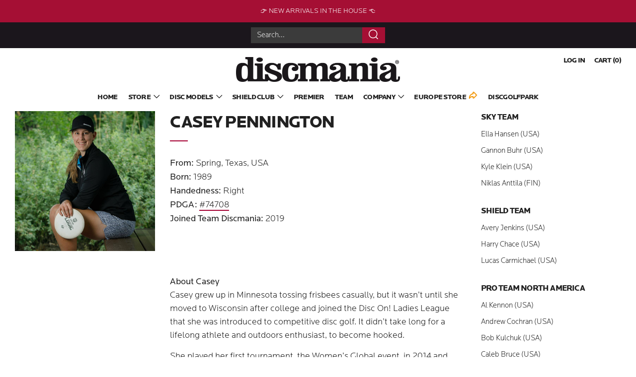

--- FILE ---
content_type: text/html; charset=utf-8
request_url: https://www.discmania.net/collections/casey-pennington
body_size: 54348
content:
<!doctype html>
<!--[if IE 8]><html class="no-js lt-ie9" lang="en"> <![endif]-->
<!--[if IE 9 ]><html class="ie9 no-js"> <![endif]-->
<!--[if (gt IE 9)|!(IE)]><!--> <html class="no-js"> <!--<![endif]-->
<head><script type="application/vnd.locksmith+json" data-locksmith>{"version":"v178","locked":false,"initialized":true,"scope":"collection","access_granted":true,"access_denied":false,"requires_customer":false,"manual_lock":false,"remote_lock":false,"has_timeout":false,"remote_rendered":null,"hide_resource":false,"hide_links_to_resource":false,"transparent":true,"locks":{"all":[],"opened":[]},"keys":[],"keys_signature":"3a420ea6253ac5036eb074f04d460f966c032d41a0098cd7f80a6a483880a4c2","state":{"template":"collection.team","theme":125544136764,"product":null,"collection":"casey-pennington","page":null,"blog":null,"article":null,"app":null},"now":1768782693,"path":"\/collections\/casey-pennington","locale_root_url":"\/","canonical_url":"https:\/\/www.discmania.net\/collections\/casey-pennington","customer_id":null,"customer_id_signature":"3a420ea6253ac5036eb074f04d460f966c032d41a0098cd7f80a6a483880a4c2","cart":null}</script><script data-locksmith>!function(){var require=undefined,reqwest=function(){function succeed(e){var t=protocolRe.exec(e.url);return t=t&&t[1]||context.location.protocol,httpsRe.test(t)?twoHundo.test(e.request.status):!!e.request.response}function handleReadyState(e,t,n){return function(){return e._aborted?n(e.request):e._timedOut?n(e.request,"Request is aborted: timeout"):void(e.request&&4==e.request[readyState]&&(e.request.onreadystatechange=noop,succeed(e)?t(e.request):n(e.request)))}}function setHeaders(e,t){var n,s=t.headers||{};s.Accept=s.Accept||defaultHeaders.accept[t.type]||defaultHeaders.accept["*"];var r="undefined"!=typeof FormData&&t.data instanceof FormData;for(n in!t.crossOrigin&&!s[requestedWith]&&(s[requestedWith]=defaultHeaders.requestedWith),!s[contentType]&&!r&&(s[contentType]=t.contentType||defaultHeaders.contentType),s)s.hasOwnProperty(n)&&"setRequestHeader"in e&&e.setRequestHeader(n,s[n])}function setCredentials(e,t){"undefined"!=typeof t.withCredentials&&"undefined"!=typeof e.withCredentials&&(e.withCredentials=!!t.withCredentials)}function generalCallback(e){lastValue=e}function urlappend(e,t){return e+(/[?]/.test(e)?"&":"?")+t}function handleJsonp(e,t,n,s){var r=uniqid++,a=e.jsonpCallback||"callback",o=e.jsonpCallbackName||reqwest.getcallbackPrefix(r),i=new RegExp("((^|[?]|&)"+a+")=([^&]+)"),l=s.match(i),c=doc.createElement("script"),u=0,d=-1!==navigator.userAgent.indexOf("MSIE 10.0");return l?"?"===l[3]?s=s.replace(i,"$1="+o):o=l[3]:s=urlappend(s,a+"="+o),context[o]=generalCallback,c.type="text/javascript",c.src=s,c.async=!0,"undefined"!=typeof c.onreadystatechange&&!d&&(c.htmlFor=c.id="_reqwest_"+r),c.onload=c.onreadystatechange=function(){if(c[readyState]&&"complete"!==c[readyState]&&"loaded"!==c[readyState]||u)return!1;c.onload=c.onreadystatechange=null,c.onclick&&c.onclick(),t(lastValue),lastValue=undefined,head.removeChild(c),u=1},head.appendChild(c),{abort:function(){c.onload=c.onreadystatechange=null,n({},"Request is aborted: timeout",{}),lastValue=undefined,head.removeChild(c),u=1}}}function getRequest(e,t){var n,s=this.o,r=(s.method||"GET").toUpperCase(),a="string"==typeof s?s:s.url,o=!1!==s.processData&&s.data&&"string"!=typeof s.data?reqwest.toQueryString(s.data):s.data||null,i=!1;return("jsonp"==s.type||"GET"==r)&&o&&(a=urlappend(a,o),o=null),"jsonp"==s.type?handleJsonp(s,e,t,a):((n=s.xhr&&s.xhr(s)||xhr(s)).open(r,a,!1!==s.async),setHeaders(n,s),setCredentials(n,s),context[xDomainRequest]&&n instanceof context[xDomainRequest]?(n.onload=e,n.onerror=t,n.onprogress=function(){},i=!0):n.onreadystatechange=handleReadyState(this,e,t),s.before&&s.before(n),i?setTimeout(function(){n.send(o)},200):n.send(o),n)}function Reqwest(e,t){this.o=e,this.fn=t,init.apply(this,arguments)}function setType(e){return null===e?undefined:e.match("json")?"json":e.match("javascript")?"js":e.match("text")?"html":e.match("xml")?"xml":void 0}function init(o,fn){function complete(e){for(o.timeout&&clearTimeout(self.timeout),self.timeout=null;0<self._completeHandlers.length;)self._completeHandlers.shift()(e)}function success(resp){var type=o.type||resp&&setType(resp.getResponseHeader("Content-Type"));resp="jsonp"!==type?self.request:resp;var filteredResponse=globalSetupOptions.dataFilter(resp.responseText,type),r=filteredResponse;try{resp.responseText=r}catch(e){}if(r)switch(type){case"json":try{resp=context.JSON?context.JSON.parse(r):eval("("+r+")")}catch(err){return error(resp,"Could not parse JSON in response",err)}break;case"js":resp=eval(r);break;case"html":resp=r;break;case"xml":resp=resp.responseXML&&resp.responseXML.parseError&&resp.responseXML.parseError.errorCode&&resp.responseXML.parseError.reason?null:resp.responseXML}for(self._responseArgs.resp=resp,self._fulfilled=!0,fn(resp),self._successHandler(resp);0<self._fulfillmentHandlers.length;)resp=self._fulfillmentHandlers.shift()(resp);complete(resp)}function timedOut(){self._timedOut=!0,self.request.abort()}function error(e,t,n){for(e=self.request,self._responseArgs.resp=e,self._responseArgs.msg=t,self._responseArgs.t=n,self._erred=!0;0<self._errorHandlers.length;)self._errorHandlers.shift()(e,t,n);complete(e)}this.url="string"==typeof o?o:o.url,this.timeout=null,this._fulfilled=!1,this._successHandler=function(){},this._fulfillmentHandlers=[],this._errorHandlers=[],this._completeHandlers=[],this._erred=!1,this._responseArgs={};var self=this;fn=fn||function(){},o.timeout&&(this.timeout=setTimeout(function(){timedOut()},o.timeout)),o.success&&(this._successHandler=function(){o.success.apply(o,arguments)}),o.error&&this._errorHandlers.push(function(){o.error.apply(o,arguments)}),o.complete&&this._completeHandlers.push(function(){o.complete.apply(o,arguments)}),this.request=getRequest.call(this,success,error)}function reqwest(e,t){return new Reqwest(e,t)}function normalize(e){return e?e.replace(/\r?\n/g,"\r\n"):""}function serial(e,t){var n,s,r,a,o=e.name,i=e.tagName.toLowerCase(),l=function(e){e&&!e.disabled&&t(o,normalize(e.attributes.value&&e.attributes.value.specified?e.value:e.text))};if(!e.disabled&&o)switch(i){case"input":/reset|button|image|file/i.test(e.type)||(n=/checkbox/i.test(e.type),s=/radio/i.test(e.type),r=e.value,(!n&&!s||e.checked)&&t(o,normalize(n&&""===r?"on":r)));break;case"textarea":t(o,normalize(e.value));break;case"select":if("select-one"===e.type.toLowerCase())l(0<=e.selectedIndex?e.options[e.selectedIndex]:null);else for(a=0;e.length&&a<e.length;a++)e.options[a].selected&&l(e.options[a])}}function eachFormElement(){var e,t,a=this,n=function(e,t){var n,s,r;for(n=0;n<t.length;n++)for(r=e[byTag](t[n]),s=0;s<r.length;s++)serial(r[s],a)};for(t=0;t<arguments.length;t++)e=arguments[t],/input|select|textarea/i.test(e.tagName)&&serial(e,a),n(e,["input","select","textarea"])}function serializeQueryString(){return reqwest.toQueryString(reqwest.serializeArray.apply(null,arguments))}function serializeHash(){var n={};return eachFormElement.apply(function(e,t){e in n?(n[e]&&!isArray(n[e])&&(n[e]=[n[e]]),n[e].push(t)):n[e]=t},arguments),n}function buildParams(e,t,n,s){var r,a,o,i=/\[\]$/;if(isArray(t))for(a=0;t&&a<t.length;a++)o=t[a],n||i.test(e)?s(e,o):buildParams(e+"["+("object"==typeof o?a:"")+"]",o,n,s);else if(t&&"[object Object]"===t.toString())for(r in t)buildParams(e+"["+r+"]",t[r],n,s);else s(e,t)}var context=this,XHR2;if("window"in context)var doc=document,byTag="getElementsByTagName",head=doc[byTag]("head")[0];else try{XHR2=require("xhr2")}catch(ex){throw new Error("Peer dependency `xhr2` required! Please npm install xhr2")}var httpsRe=/^http/,protocolRe=/(^\w+):\/\//,twoHundo=/^(20\d|1223)$/,readyState="readyState",contentType="Content-Type",requestedWith="X-Requested-With",uniqid=0,callbackPrefix="reqwest_"+ +new Date,lastValue,xmlHttpRequest="XMLHttpRequest",xDomainRequest="XDomainRequest",noop=function(){},isArray="function"==typeof Array.isArray?Array.isArray:function(e){return e instanceof Array},defaultHeaders={contentType:"application/x-www-form-urlencoded",requestedWith:xmlHttpRequest,accept:{"*":"text/javascript, text/html, application/xml, text/xml, */*",xml:"application/xml, text/xml",html:"text/html",text:"text/plain",json:"application/json, text/javascript",js:"application/javascript, text/javascript"}},xhr=function(e){if(!0!==e.crossOrigin)return context[xmlHttpRequest]?new XMLHttpRequest:XHR2?new XHR2:new ActiveXObject("Microsoft.XMLHTTP");var t=context[xmlHttpRequest]?new XMLHttpRequest:null;if(t&&"withCredentials"in t)return t;if(context[xDomainRequest])return new XDomainRequest;throw new Error("Browser does not support cross-origin requests")},globalSetupOptions={dataFilter:function(e){return e}};return Reqwest.prototype={abort:function(){this._aborted=!0,this.request.abort()},retry:function(){init.call(this,this.o,this.fn)},then:function(e,t){return e=e||function(){},t=t||function(){},this._fulfilled?this._responseArgs.resp=e(this._responseArgs.resp):this._erred?t(this._responseArgs.resp,this._responseArgs.msg,this._responseArgs.t):(this._fulfillmentHandlers.push(e),this._errorHandlers.push(t)),this},always:function(e){return this._fulfilled||this._erred?e(this._responseArgs.resp):this._completeHandlers.push(e),this},fail:function(e){return this._erred?e(this._responseArgs.resp,this._responseArgs.msg,this._responseArgs.t):this._errorHandlers.push(e),this},"catch":function(e){return this.fail(e)}},reqwest.serializeArray=function(){var n=[];return eachFormElement.apply(function(e,t){n.push({name:e,value:t})},arguments),n},reqwest.serialize=function(){if(0===arguments.length)return"";var e,t=Array.prototype.slice.call(arguments,0);return(e=t.pop())&&e.nodeType&&t.push(e)&&(e=null),e&&(e=e.type),("map"==e?serializeHash:"array"==e?reqwest.serializeArray:serializeQueryString).apply(null,t)},reqwest.toQueryString=function(e,t){var n,s,r=t||!1,a=[],o=encodeURIComponent,i=function(e,t){t="function"==typeof t?t():null==t?"":t,a[a.length]=o(e)+"="+o(t)};if(isArray(e))for(s=0;e&&s<e.length;s++)i(e[s].name,e[s].value);else for(n in e)e.hasOwnProperty(n)&&buildParams(n,e[n],r,i);return a.join("&").replace(/%20/g,"+")},reqwest.getcallbackPrefix=function(){return callbackPrefix},reqwest.compat=function(e,t){return e&&(e.type&&(e.method=e.type)&&delete e.type,e.dataType&&(e.type=e.dataType),e.jsonpCallback&&(e.jsonpCallbackName=e.jsonpCallback)&&delete e.jsonpCallback,e.jsonp&&(e.jsonpCallback=e.jsonp)),new Reqwest(e,t)},reqwest.ajaxSetup=function(e){for(var t in e=e||{})globalSetupOptions[t]=e[t]},reqwest}();
/*!
  * Reqwest! A general purpose XHR connection manager
  * license MIT (c) Dustin Diaz 2015
  * https://github.com/ded/reqwest
  */!function(){var o=window.Locksmith={},e=document.querySelector('script[type="application/vnd.locksmith+json"]'),n=e&&e.innerHTML;if(o.state={},o.util={},o.loading=!1,n)try{o.state=JSON.parse(n)}catch(u){}if(document.addEventListener&&document.querySelector){var s,r,a,t=[76,79,67,75,83,77,73,84,72,49,49],i=function(){r=t.slice(0)},l="style",c=function(e){e&&27!==e.keyCode&&"click"!==e.type||(document.removeEventListener("keydown",c),document.removeEventListener("click",c),s&&document.body.removeChild(s),s=null)};i(),document.addEventListener("keyup",function(e){if(e.keyCode===r[0]){if(clearTimeout(a),r.shift(),0<r.length)return void(a=setTimeout(i,1e3));i(),c(),(s=document.createElement("div"))[l].width="50%",s[l].maxWidth="1000px",s[l].height="85%",s[l].border="1px rgba(0, 0, 0, 0.2) solid",s[l].background="rgba(255, 255, 255, 0.99)",s[l].borderRadius="4px",s[l].position="fixed",s[l].top="50%",s[l].left="50%",s[l].transform="translateY(-50%) translateX(-50%)",s[l].boxShadow="0 2px 5px rgba(0, 0, 0, 0.3), 0 0 100vh 100vw rgba(0, 0, 0, 0.5)",s[l].zIndex="2147483645";var t=document.createElement("textarea");t.value=JSON.stringify(JSON.parse(n),null,2),t[l].border="none",t[l].display="block",t[l].boxSizing="border-box",t[l].width="100%",t[l].height="100%",t[l].background="transparent",t[l].padding="22px",t[l].fontFamily="monospace",t[l].fontSize="14px",t[l].color="#333",t[l].resize="none",t[l].outline="none",t.readOnly=!0,s.appendChild(t),document.body.appendChild(s),t.addEventListener("click",function(e){e.stopImmediatePropagation()}),t.select(),document.addEventListener("keydown",c),document.addEventListener("click",c)}})}o.isEmbedded=-1!==window.location.search.indexOf("_ab=0&_fd=0&_sc=1"),o.path=o.state.path||window.location.pathname,o.basePath=o.state.locale_root_url.concat("/apps/locksmith").replace(/^\/\//,"/"),o.reloading=!1,o.util.console=window.console||{log:function(){},error:function(){}},o.util.makeUrl=function(e,t){var n,s=o.basePath+e,r=[],a=o.cache();for(n in a)r.push(n+"="+encodeURIComponent(a[n]));for(n in t)r.push(n+"="+encodeURIComponent(t[n]));return o.state.customer_id&&(r.push("customer_id="+encodeURIComponent(o.state.customer_id)),r.push("customer_id_signature="+encodeURIComponent(o.state.customer_id_signature))),s+=(-1===s.indexOf("?")?"?":"&")+r.join("&")},o._initializeCallbacks=[],o.on=function(e,t){if("initialize"!==e)throw'Locksmith.on() currently only supports the "initialize" event';o._initializeCallbacks.push(t)},o.initializeSession=function(e){if(!o.isEmbedded){var t=!1,n=!0,s=!0;(e=e||{}).silent&&(s=n=!(t=!0)),o.ping({silent:t,spinner:n,reload:s,callback:function(){o._initializeCallbacks.forEach(function(e){e()})}})}},o.cache=function(e){var t={};try{var n=function r(e){return(document.cookie.match("(^|; )"+e+"=([^;]*)")||0)[2]};t=JSON.parse(decodeURIComponent(n("locksmith-params")||"{}"))}catch(u){}if(e){for(var s in e)t[s]=e[s];document.cookie="locksmith-params=; expires=Thu, 01 Jan 1970 00:00:00 GMT; path=/",document.cookie="locksmith-params="+encodeURIComponent(JSON.stringify(t))+"; path=/"}return t},o.cache.cart=o.state.cart,o.cache.cartLastSaved=null,o.params=o.cache(),o.util.reload=function(){o.reloading=!0;try{window.location.href=window.location.href.replace(/#.*/,"")}catch(u){o.util.console.error("Preferred reload method failed",u),window.location.reload()}},o.cache.saveCart=function(e){if(!o.cache.cart||o.cache.cart===o.cache.cartLastSaved)return e?e():null;var t=o.cache.cartLastSaved;o.cache.cartLastSaved=o.cache.cart,reqwest({url:"/cart/update.json",method:"post",type:"json",data:{attributes:{locksmith:o.cache.cart}},complete:e,error:function(e){if(o.cache.cartLastSaved=t,!o.reloading)throw e}})},o.util.spinnerHTML='<style>body{background:#FFF}@keyframes spin{from{transform:rotate(0deg)}to{transform:rotate(360deg)}}#loading{display:flex;width:100%;height:50vh;color:#777;align-items:center;justify-content:center}#loading .spinner{display:block;animation:spin 600ms linear infinite;position:relative;width:50px;height:50px}#loading .spinner-ring{stroke:currentColor;stroke-dasharray:100%;stroke-width:2px;stroke-linecap:round;fill:none}</style><div id="loading"><div class="spinner"><svg width="100%" height="100%"><svg preserveAspectRatio="xMinYMin"><circle class="spinner-ring" cx="50%" cy="50%" r="45%"></circle></svg></svg></div></div>',o.util.clobberBody=function(e){document.body.innerHTML=e},o.util.clobberDocument=function(e){e.responseText&&(e=e.responseText),document.documentElement&&document.removeChild(document.documentElement);var t=document.open("text/html","replace");t.writeln(e),t.close(),setTimeout(function(){var e=t.querySelector("[autofocus]");e&&e.focus()},100)},o.util.serializeForm=function(e){if(e&&"FORM"===e.nodeName){var t,n,s={};for(t=e.elements.length-1;0<=t;t-=1)if(""!==e.elements[t].name)switch(e.elements[t].nodeName){case"INPUT":switch(e.elements[t].type){default:case"text":case"hidden":case"password":case"button":case"reset":case"submit":s[e.elements[t].name]=e.elements[t].value;break;case"checkbox":case"radio":e.elements[t].checked&&(s[e.elements[t].name]=e.elements[t].value);break;case"file":}break;case"TEXTAREA":s[e.elements[t].name]=e.elements[t].value;break;case"SELECT":switch(e.elements[t].type){case"select-one":s[e.elements[t].name]=e.elements[t].value;break;case"select-multiple":for(n=e.elements[t].options.length-1;0<=n;n-=1)e.elements[t].options[n].selected&&(s[e.elements[t].name]=e.elements[t].options[n].value)}break;case"BUTTON":switch(e.elements[t].type){case"reset":case"submit":case"button":s[e.elements[t].name]=e.elements[t].value}}return s}},o.util.on=function(e,a,o,t){t=t||document;var i="locksmith-"+e+a,n=function(e){var t=e.target,n=e.target.parentElement,s=t.className.baseVal||t.className||"",r=n.className.baseVal||n.className||"";("string"==typeof s&&-1!==s.split(/\s+/).indexOf(a)||"string"==typeof r&&-1!==r.split(/\s+/).indexOf(a))&&!e[i]&&(e[i]=!0,o(e))};t.attachEvent?t.attachEvent(e,n):t.addEventListener(e,n,!1)},o.util.enableActions=function(e){o.util.on("click","locksmith-action",function(e){e.preventDefault();var t=e.target;t.dataset.confirmWith&&!confirm(t.dataset.confirmWith)||(t.disabled=!0,t.innerText=t.dataset.disableWith,o.post("/action",t.dataset.locksmithParams,{spinner:!1,type:"text",success:function(e){(e=JSON.parse(e.responseText)).message&&alert(e.message),o.util.reload()}}))},e)},o.util.inject=function(e,t){var n=["data","locksmith","append"];if(-1!==t.indexOf(n.join("-"))){var s=document.createElement("div");s.innerHTML=t,e.appendChild(s)}else e.innerHTML=t;var r,a,o=e.querySelectorAll("script");for(a=0;a<o.length;++a){r=o[a];var i=document.createElement("script");if(r.type&&(i.type=r.type),r.src)i.src=r.src;else{var l=document.createTextNode(r.innerHTML);i.appendChild(l)}e.appendChild(i)}var c=e.querySelector("[autofocus]");c&&c.focus()},o.post=function(e,t,n){!1!==(n=n||{}).spinner&&o.util.clobberBody(o.util.spinnerHTML);var s={};n.container===document?(s.layout=1,n.success=function(e){document.getElementById(n.container);o.util.clobberDocument(e)}):n.container&&(s.layout=0,n.success=function(e){var t=document.getElementById(n.container);o.util.inject(t,e),t.id===t.firstChild.id&&t.parentElement.replaceChild(t.firstChild,t)}),n.form_type&&(t.form_type=n.form_type),o.loading=!0;var r=o.util.makeUrl(e,s);reqwest({url:r,method:"post",type:n.type||"html",data:t,complete:function(){o.loading=!1},error:function(e){if(!o.reloading)if("dashboard.weglot.com"!==window.location.host){if(!n.silent)throw alert("Something went wrong! Please refresh and try again."),e;console.error(e)}else console.error(e)},success:n.success||o.util.clobberDocument})},o.postResource=function(e,t){e.path=o.path,e.search=window.location.search,e.state=o.state,e.passcode&&(e.passcode=e.passcode.trim()),e.email&&(e.email=e.email.trim()),e.state.cart=o.cache.cart,e.locksmith_json=o.jsonTag,e.locksmith_json_signature=o.jsonTagSignature,o.post("/resource",e,t)},o.ping=function(e){if(!o.isEmbedded){e=e||{};var t=function(){e.reload?o.util.reload():"function"==typeof e.callback&&e.callback()};o.post("/ping",{path:o.path,search:window.location.search,state:o.state},{spinner:!!e.spinner,silent:"undefined"==typeof e.silent||e.silent,type:"text",success:function(e){(e=JSON.parse(e.responseText)).messages&&0<e.messages.length&&o.showMessages(e.messages),e.cart&&o.cache.cart!==e.cart?(o.cache.cart=e.cart,o.cache.saveCart(function(){t(),e.cart&&e.cart.match(/^.+:/)&&o.util.reload()})):t()}})}},o.timeoutMonitor=function(){var e=o.cache.cart;o.ping({callback:function(){e!==o.cache.cart||setTimeout(function(){o.timeoutMonitor()},6e4)}})},o.showMessages=function(e){var t=document.createElement("div");t.style.position="fixed",t.style.left=0,t.style.right=0,t.style.bottom="-50px",t.style.opacity=0,t.style.background="#191919",t.style.color="#ddd",t.style.transition="bottom 0.2s, opacity 0.2s",t.style.zIndex=999999,t.innerHTML="        <style>          .locksmith-ab .locksmith-b { display: none; }          .locksmith-ab.toggled .locksmith-b { display: flex; }          .locksmith-ab.toggled .locksmith-a { display: none; }          .locksmith-flex { display: flex; flex-wrap: wrap; justify-content: space-between; align-items: center; padding: 10px 20px; }          .locksmith-message + .locksmith-message { border-top: 1px #555 solid; }          .locksmith-message a { color: inherit; font-weight: bold; }          .locksmith-message a:hover { color: inherit; opacity: 0.8; }          a.locksmith-ab-toggle { font-weight: inherit; text-decoration: underline; }          .locksmith-text { flex-grow: 1; }          .locksmith-cta { flex-grow: 0; text-align: right; }          .locksmith-cta button { transform: scale(0.8); transform-origin: left; }          .locksmith-cta > * { display: block; }          .locksmith-cta > * + * { margin-top: 10px; }          .locksmith-message a.locksmith-close { flex-grow: 0; text-decoration: none; margin-left: 15px; font-size: 30px; font-family: monospace; display: block; padding: 2px 10px; }                    @media screen and (max-width: 600px) {            .locksmith-wide-only { display: none !important; }            .locksmith-flex { padding: 0 15px; }            .locksmith-flex > * { margin-top: 5px; margin-bottom: 5px; }            .locksmith-cta { text-align: left; }          }                    @media screen and (min-width: 601px) {            .locksmith-narrow-only { display: none !important; }          }        </style>      "+e.map(function(e){return'<div class="locksmith-message">'+e+"</div>"}).join(""),document.body.appendChild(t),document.body.style.position="relative",document.body.parentElement.style.paddingBottom=t.offsetHeight+"px",setTimeout(function(){t.style.bottom=0,t.style.opacity=1},50),o.util.on("click","locksmith-ab-toggle",function(e){e.preventDefault();for(var t=e.target.parentElement;-1===t.className.split(" ").indexOf("locksmith-ab");)t=t.parentElement;-1!==t.className.split(" ").indexOf("toggled")?t.className=t.className.replace("toggled",""):t.className=t.className+" toggled"}),o.util.enableActions(t)}}()}();</script>
      <script data-locksmith>Locksmith.cache.cart=null</script>


  <script data-locksmith>Locksmith.jsonTag="\u003cscript type=\"application\/vnd.locksmith+json\" data-locksmith\u003e{\"version\":\"v178\",\"locked\":false,\"initialized\":true,\"scope\":\"collection\",\"access_granted\":true,\"access_denied\":false,\"requires_customer\":false,\"manual_lock\":false,\"remote_lock\":false,\"has_timeout\":false,\"remote_rendered\":null,\"hide_resource\":false,\"hide_links_to_resource\":false,\"transparent\":true,\"locks\":{\"all\":[],\"opened\":[]},\"keys\":[],\"keys_signature\":\"3a420ea6253ac5036eb074f04d460f966c032d41a0098cd7f80a6a483880a4c2\",\"state\":{\"template\":\"collection.team\",\"theme\":125544136764,\"product\":null,\"collection\":\"casey-pennington\",\"page\":null,\"blog\":null,\"article\":null,\"app\":null},\"now\":1768782693,\"path\":\"\\\/collections\\\/casey-pennington\",\"locale_root_url\":\"\\\/\",\"canonical_url\":\"https:\\\/\\\/www.discmania.net\\\/collections\\\/casey-pennington\",\"customer_id\":null,\"customer_id_signature\":\"3a420ea6253ac5036eb074f04d460f966c032d41a0098cd7f80a6a483880a4c2\",\"cart\":null}\u003c\/script\u003e";Locksmith.jsonTagSignature="8fb10e708e4e76594202b88272c66e8a66a227c8ef12da2d64c96190ba2b11a9"</script>


  <!-- Infinite Options by ShopPad -->
  <!-- Google Tag Manager -->
<script>(function(w,d,s,l,i){w[l]=w[l]||[];w[l].push({'gtm.start':
new Date().getTime(),event:'gtm.js'});var f=d.getElementsByTagName(s)[0],
j=d.createElement(s),dl=l!='dataLayer'?'&l='+l:'';j.async=true;j.src=
'https://www.googletagmanager.com/gtm.js?id='+i+dl;f.parentNode.insertBefore(j,f);
})(window,document,'script','dataLayer','GTM-TZTFZB2');</script>
<!-- End Google Tag Manager -->
<script>     
  window.Shoppad = window.Shoppad || {},     
  window.Shoppad.apps = window.Shoppad.apps || {},     
  window.Shoppad.apps.infiniteoptions = window.Shoppad.apps.infiniteoptions || {},     
  window.Shoppad.apps.infiniteoptions.addToCartButton = 'form[action="/cart/add"] .product-single__add-btn';
</script>
  <script src="//d1liekpayvooaz.cloudfront.net/apps/customizery/customizery.js?shop=discmaniaus.myshopify.com"></script><meta charset="utf-8">
  	<meta http-equiv="X-UA-Compatible" content="IE=edge,chrome=1">
    <meta name="google-site-verification" content="gs36B8Yepe5P94exd81z38qDBowbHdVuOeBBdLFk7Rw" />
  	<meta name="viewport" content="width=device-width, initial-scale=1.0, height=device-height, minimum-scale=1.0, user-scalable=0">
  	<meta name="theme-color" content="#a50133">
  	<link rel="canonical" href="https://www.discmania.net/collections/casey-pennington">

  	
	    <link rel="shortcut icon" href="//www.discmania.net/cdn/shop/files/discmania_logo_regular_new2014_197px_32x32.png?v=1613733166" type="image/png">
	 
  
  	<!-- Title and description ================================================== -->
  	<title>
  	Casey Pennington &ndash; Discmania Store
  	</title>
  	
<meta name="description" content="From: Spring, Texas, USABorn: 1989Handedness: RightPDGA: #74708Joined Team Discmania: 2019     About CaseyCasey grew up in Minnesota tossing frisbees casually, but it wasn’t until she moved to Wisconsin after college and joined the Disc On! Ladies League that she was introduced to competitive disc golf. It didn’t take ">


  	<!-- /snippets/social-meta-tags.liquid -->



<meta property="og:type" content="collection">
<meta property="og:title" content="Casey Pennington">
<meta property="og:description" content="
From: Spring, Texas, USABorn: 1989Handedness: RightPDGA: #74708Joined Team Discmania: 2019
 
 
About CaseyCasey grew up in Minnesota tossing frisbees casually, but it wasn’t until she moved to Wisconsin after college and joined the Disc On! Ladies League that she was introduced to competitive disc golf. It didn’t take long for a lifelong athlete and outdoors enthusiast, to become hooked.
She played her first tournament, the Women’s Global event, in 2014 and quickly moved up the ranks from recreational to professional by the end of 2017. She has a career win rate of over 30%. Casey earned her place on Team Discmania as the top-scoring female player across all Combine events in 2018. 
When she’s not competing, Casey promotes women’s disc golf locally by helping run leagues and sponsoring tournaments. These events are crucial to increasing female participation in the sport, and she’s excited to see women’s disc golf continue to grow!
Notable titles and feats:

2019 Wisconsin Tour FPO Champion
2020 Alvin Charity Open Champion
2020 Bill &amp;amp; Ted Go To Spring &amp;amp; Shawshank Champion
2021 Mad City Open Champion


Follow Casey
">

<meta property="og:image" content="http://www.discmania.net/cdn/shop/collections/Casey_1024x.jpg?v=1625817981">
<meta property="og:image:secure_url" content="https://www.discmania.net/cdn/shop/collections/Casey_1024x.jpg?v=1625817981">
<meta property="og:image:width" content="1024"/>
    <meta property="og:image:height" content="1024"/>
    

<meta property="og:url" content="https://www.discmania.net/collections/casey-pennington">
<meta property="og:site_name" content="Discmania Store">




  <meta name="twitter:card" content="summary">

 
	
  	
  
  <!-- Global site tag (gtag.js) - Google Ads: 10900220763 -->
<script async src="https://www.googletagmanager.com/gtag/js?id=AW-10900220763"></script>
<script>
  window.dataLayer = window.dataLayer || [];
  function gtag(){dataLayer.push(arguments);}
  gtag('js', new Date());

  gtag('config', 'AW-10900220763');
</script>


  	<!-- CSS ================================================== -->
    <link rel="stylesheet" href="https://use.typekit.net/toy4ftq.css">
	<link href="//www.discmania.net/cdn/shop/t/27/assets/main.scss.css?v=94829762238333570521695999583" rel="stylesheet" type="text/css" media="all" />
	<link href="//www.discmania.net/cdn/shop/t/27/assets/theme-custom.scss.css?v=146218201165514075821768569468" rel="stylesheet" type="text/css" media="all" />

  	<!-- JS ================================================== -->
  	<script src="//ajax.googleapis.com/ajax/libs/jquery/1.12.4/jquery.min.js" type="text/javascript"></script>
  	<script src="//www.discmania.net/cdn/shop/t/27/assets/plugins-top.js?v=101086442807273091391677854431" type="text/javascript"></script>

  	
  	<script type="text/javascript">
		theme = {};
		theme.t = {};
		theme.map = {};
		theme.cart_ajax = true;
	</script>

	<!-- Header hook for plugins ================================================== -->
  	<script>!function(){window.ZipifyPages=window.ZipifyPages||{},window.ZipifyPages.analytics={},window.ZipifyPages.currency="USD",window.ZipifyPages.shopDomain="discmaniaus.myshopify.com",window.ZipifyPages.moneyFormat="${{amount}}",window.ZipifyPages.shopifyOptionsSelector=false,window.ZipifyPages.unitPriceEnabled=false,window.ZipifyPages.alternativeAnalyticsLoading=true,window.ZipifyPages.integrations="instagram".split(","),window.ZipifyPages.crmUrl="https://crms.zipify.com",window.ZipifyPages.isPagesEntity=false,window.ZipifyPages.translations={soldOut:"Sold out",unavailable:"Sold Out"},window.ZipifyPages.routes={root:"\/",cart:{index:"\/cart",add:"\/cart\/add",change:"\/cart\/change",clear:"\/cart\/clear",update:"\/cart\/update"}};window.ZipifyPages.eventsSubscriptions=[],window.ZipifyPages.on=function(i,a){window.ZipifyPages.eventsSubscriptions.push([i,a])}}();</script><script>(() => {
(()=>{class g{constructor(t={}){this.defaultConfig={sectionIds:[],rootMargin:"0px",onSectionViewed:()=>{},onSectionInteracted:()=>{},minViewTime:500,minVisiblePercentage:30,interactiveSelector:'a, button, input, select, textarea, [role="button"], [tabindex]:not([tabindex="-1"])'},this.config={...this.defaultConfig,...t},this.viewedSections=new Set,this.observer=null,this.viewTimers=new Map,this.init()}init(){document.readyState==="loading"?document.addEventListener("DOMContentLoaded",this.setup.bind(this)):this.setup()}setup(){this.setupObserver(),this.setupGlobalClickTracking()}setupObserver(){const t={root:null,rootMargin:this.config.rootMargin,threshold:[0,.1,.2,.3,.4,.5,.6,.7,.8,.9,1]};this.observer=new IntersectionObserver(e=>{e.forEach(i=>{this.calculateVisibility(i)?this.handleSectionVisible(i.target):this.handleSectionHidden(i.target)})},t),this.config.sectionIds.forEach(e=>{const i=document.getElementById(e);i&&this.observer.observe(i)})}calculateVisibility(t){const e=window.innerHeight,i=window.innerWidth,n=e*i,o=t.boundingClientRect,s=Math.max(0,o.top),c=Math.min(e,o.bottom),d=Math.max(0,o.left),a=Math.min(i,o.right),r=Math.max(0,c-s),l=Math.max(0,a-d)*r,m=n>0?l/n*100:0,h=o.width*o.height,p=h>0?l/h*100:0,S=m>=this.config.minVisiblePercentage,b=p>=80;return S||b}isSectionViewed(t){return this.viewedSections.has(Number(t))}setupGlobalClickTracking(){document.addEventListener("click",t=>{const e=this.findParentTrackedSection(t.target);if(e){const i=this.findInteractiveElement(t.target,e.el);i&&(this.isSectionViewed(e.id)||this.trackSectionView(e.id),this.trackSectionInteract(e.id,i,t))}})}findParentTrackedSection(t){let e=t;for(;e&&e!==document.body;){const i=e.id||e.dataset.zpSectionId,n=i?parseInt(i,10):null;if(n&&!isNaN(n)&&this.config.sectionIds.includes(n))return{el:e,id:n};e=e.parentElement}return null}findInteractiveElement(t,e){let i=t;for(;i&&i!==e;){if(i.matches(this.config.interactiveSelector))return i;i=i.parentElement}return null}trackSectionView(t){this.viewedSections.add(Number(t)),this.config.onSectionViewed(t)}trackSectionInteract(t,e,i){this.config.onSectionInteracted(t,e,i)}handleSectionVisible(t){const e=t.id,i=setTimeout(()=>{this.isSectionViewed(e)||this.trackSectionView(e)},this.config.minViewTime);this.viewTimers.set(e,i)}handleSectionHidden(t){const e=t.id;this.viewTimers.has(e)&&(clearTimeout(this.viewTimers.get(e)),this.viewTimers.delete(e))}addSection(t){if(!this.config.sectionIds.includes(t)){this.config.sectionIds.push(t);const e=document.getElementById(t);e&&this.observer&&this.observer.observe(e)}}}class f{constructor(){this.sectionTracker=new g({onSectionViewed:this.onSectionViewed.bind(this),onSectionInteracted:this.onSectionInteracted.bind(this)}),this.runningSplitTests=[]}getCookie(t){const e=document.cookie.match(new RegExp(`(?:^|; )${t}=([^;]*)`));return e?decodeURIComponent(e[1]):null}setCookie(t,e){let i=`${t}=${encodeURIComponent(e)}; path=/; SameSite=Lax`;location.protocol==="https:"&&(i+="; Secure");const n=new Date;n.setTime(n.getTime()+365*24*60*60*1e3),i+=`; expires=${n.toUTCString()}`,document.cookie=i}pickByWeight(t){const e=Object.entries(t).map(([o,s])=>[Number(o),s]),i=e.reduce((o,[,s])=>o+s,0);let n=Math.random()*i;for(const[o,s]of e){if(n<s)return o;n-=s}return e[e.length-1][0]}render(t){const e=t.blocks,i=t.test,n=i.id,o=`zpSectionSplitTest${n}`;let s=Number(this.getCookie(o));e.some(r=>r.id===s)||(s=this.pickByWeight(i.distribution),this.setCookie(o,s));const c=e.find(r=>r.id===s),d=`sectionSplitTest${c.id}`,a=document.querySelector(`template[data-id="${d}"]`);if(!a){console.error(`Template for split test ${c.id} not found`);return}document.currentScript.parentNode.insertBefore(a.content.cloneNode(!0),document.currentScript),this.runningSplitTests.push({id:n,block:c,templateId:d}),this.initTrackingForSection(c.id)}findSplitTestForSection(t){return this.runningSplitTests.find(e=>e.block.id===Number(t))}initTrackingForSection(t){this.sectionTracker.addSection(t)}onSectionViewed(t){this.trackEvent({sectionId:t,event:"zp_section_viewed"})}onSectionInteracted(t){this.trackEvent({sectionId:t,event:"zp_section_clicked"})}trackEvent({event:t,sectionId:e,payload:i={}}){const n=this.findSplitTestForSection(e);n&&window.Shopify.analytics.publish(t,{...i,sectionId:e,splitTestHash:n.id})}}window.ZipifyPages??={};window.ZipifyPages.SectionSplitTest=new f;})();

})()</script><script>window.performance && window.performance.mark && window.performance.mark('shopify.content_for_header.start');</script><meta name="facebook-domain-verification" content="53i3kna9zpv1du5xyv0kipxkn9xhc9">
<meta name="facebook-domain-verification" content="a25jnliiw9jpu5d5okjworwttyth5r">
<meta name="google-site-verification" content="2NbR3td8OBqNITritvZiUcLYRjaawZuG-ZZXYN7CjVw">
<meta id="shopify-digital-wallet" name="shopify-digital-wallet" content="/577798204/digital_wallets/dialog">
<meta name="shopify-checkout-api-token" content="4f51e77645c60b6a989e21a0d0cbfafe">
<meta id="in-context-paypal-metadata" data-shop-id="577798204" data-venmo-supported="false" data-environment="production" data-locale="en_US" data-paypal-v4="true" data-currency="USD">
<link rel="alternate" type="application/atom+xml" title="Feed" href="/collections/casey-pennington.atom" />
<link rel="alternate" hreflang="x-default" href="https://www.discmania.net/collections/casey-pennington">
<link rel="alternate" hreflang="en-CA" href="https://www.discmania.net/en-ca/collections/casey-pennington">
<link rel="alternate" hreflang="en-US" href="https://www.discmania.net/collections/casey-pennington">
<link rel="alternate" type="application/json+oembed" href="https://www.discmania.net/collections/casey-pennington.oembed">
<script async="async" src="/checkouts/internal/preloads.js?locale=en-US"></script>
<link rel="preconnect" href="https://shop.app" crossorigin="anonymous">
<script async="async" src="https://shop.app/checkouts/internal/preloads.js?locale=en-US&shop_id=577798204" crossorigin="anonymous"></script>
<script id="apple-pay-shop-capabilities" type="application/json">{"shopId":577798204,"countryCode":"US","currencyCode":"USD","merchantCapabilities":["supports3DS"],"merchantId":"gid:\/\/shopify\/Shop\/577798204","merchantName":"Discmania Store","requiredBillingContactFields":["postalAddress","email","phone"],"requiredShippingContactFields":["postalAddress","email","phone"],"shippingType":"shipping","supportedNetworks":["visa","masterCard","amex","discover","elo","jcb"],"total":{"type":"pending","label":"Discmania Store","amount":"1.00"},"shopifyPaymentsEnabled":true,"supportsSubscriptions":true}</script>
<script id="shopify-features" type="application/json">{"accessToken":"4f51e77645c60b6a989e21a0d0cbfafe","betas":["rich-media-storefront-analytics"],"domain":"www.discmania.net","predictiveSearch":true,"shopId":577798204,"locale":"en"}</script>
<script>var Shopify = Shopify || {};
Shopify.shop = "discmaniaus.myshopify.com";
Shopify.locale = "en";
Shopify.currency = {"active":"USD","rate":"1.0"};
Shopify.country = "US";
Shopify.theme = {"name":"[Navidium] Venue (Edits by Konsepto)","id":125544136764,"schema_name":"Venue","schema_version":"3.2.0","theme_store_id":836,"role":"main"};
Shopify.theme.handle = "null";
Shopify.theme.style = {"id":null,"handle":null};
Shopify.cdnHost = "www.discmania.net/cdn";
Shopify.routes = Shopify.routes || {};
Shopify.routes.root = "/";</script>
<script type="module">!function(o){(o.Shopify=o.Shopify||{}).modules=!0}(window);</script>
<script>!function(o){function n(){var o=[];function n(){o.push(Array.prototype.slice.apply(arguments))}return n.q=o,n}var t=o.Shopify=o.Shopify||{};t.loadFeatures=n(),t.autoloadFeatures=n()}(window);</script>
<script>
  window.ShopifyPay = window.ShopifyPay || {};
  window.ShopifyPay.apiHost = "shop.app\/pay";
  window.ShopifyPay.redirectState = null;
</script>
<script id="shop-js-analytics" type="application/json">{"pageType":"collection"}</script>
<script defer="defer" async type="module" src="//www.discmania.net/cdn/shopifycloud/shop-js/modules/v2/client.init-shop-cart-sync_C5BV16lS.en.esm.js"></script>
<script defer="defer" async type="module" src="//www.discmania.net/cdn/shopifycloud/shop-js/modules/v2/chunk.common_CygWptCX.esm.js"></script>
<script type="module">
  await import("//www.discmania.net/cdn/shopifycloud/shop-js/modules/v2/client.init-shop-cart-sync_C5BV16lS.en.esm.js");
await import("//www.discmania.net/cdn/shopifycloud/shop-js/modules/v2/chunk.common_CygWptCX.esm.js");

  window.Shopify.SignInWithShop?.initShopCartSync?.({"fedCMEnabled":true,"windoidEnabled":true});

</script>
<script>
  window.Shopify = window.Shopify || {};
  if (!window.Shopify.featureAssets) window.Shopify.featureAssets = {};
  window.Shopify.featureAssets['shop-js'] = {"shop-cart-sync":["modules/v2/client.shop-cart-sync_ZFArdW7E.en.esm.js","modules/v2/chunk.common_CygWptCX.esm.js"],"init-fed-cm":["modules/v2/client.init-fed-cm_CmiC4vf6.en.esm.js","modules/v2/chunk.common_CygWptCX.esm.js"],"shop-button":["modules/v2/client.shop-button_tlx5R9nI.en.esm.js","modules/v2/chunk.common_CygWptCX.esm.js"],"shop-cash-offers":["modules/v2/client.shop-cash-offers_DOA2yAJr.en.esm.js","modules/v2/chunk.common_CygWptCX.esm.js","modules/v2/chunk.modal_D71HUcav.esm.js"],"init-windoid":["modules/v2/client.init-windoid_sURxWdc1.en.esm.js","modules/v2/chunk.common_CygWptCX.esm.js"],"shop-toast-manager":["modules/v2/client.shop-toast-manager_ClPi3nE9.en.esm.js","modules/v2/chunk.common_CygWptCX.esm.js"],"init-shop-email-lookup-coordinator":["modules/v2/client.init-shop-email-lookup-coordinator_B8hsDcYM.en.esm.js","modules/v2/chunk.common_CygWptCX.esm.js"],"init-shop-cart-sync":["modules/v2/client.init-shop-cart-sync_C5BV16lS.en.esm.js","modules/v2/chunk.common_CygWptCX.esm.js"],"avatar":["modules/v2/client.avatar_BTnouDA3.en.esm.js"],"pay-button":["modules/v2/client.pay-button_FdsNuTd3.en.esm.js","modules/v2/chunk.common_CygWptCX.esm.js"],"init-customer-accounts":["modules/v2/client.init-customer-accounts_DxDtT_ad.en.esm.js","modules/v2/client.shop-login-button_C5VAVYt1.en.esm.js","modules/v2/chunk.common_CygWptCX.esm.js","modules/v2/chunk.modal_D71HUcav.esm.js"],"init-shop-for-new-customer-accounts":["modules/v2/client.init-shop-for-new-customer-accounts_ChsxoAhi.en.esm.js","modules/v2/client.shop-login-button_C5VAVYt1.en.esm.js","modules/v2/chunk.common_CygWptCX.esm.js","modules/v2/chunk.modal_D71HUcav.esm.js"],"shop-login-button":["modules/v2/client.shop-login-button_C5VAVYt1.en.esm.js","modules/v2/chunk.common_CygWptCX.esm.js","modules/v2/chunk.modal_D71HUcav.esm.js"],"init-customer-accounts-sign-up":["modules/v2/client.init-customer-accounts-sign-up_CPSyQ0Tj.en.esm.js","modules/v2/client.shop-login-button_C5VAVYt1.en.esm.js","modules/v2/chunk.common_CygWptCX.esm.js","modules/v2/chunk.modal_D71HUcav.esm.js"],"shop-follow-button":["modules/v2/client.shop-follow-button_Cva4Ekp9.en.esm.js","modules/v2/chunk.common_CygWptCX.esm.js","modules/v2/chunk.modal_D71HUcav.esm.js"],"checkout-modal":["modules/v2/client.checkout-modal_BPM8l0SH.en.esm.js","modules/v2/chunk.common_CygWptCX.esm.js","modules/v2/chunk.modal_D71HUcav.esm.js"],"lead-capture":["modules/v2/client.lead-capture_Bi8yE_yS.en.esm.js","modules/v2/chunk.common_CygWptCX.esm.js","modules/v2/chunk.modal_D71HUcav.esm.js"],"shop-login":["modules/v2/client.shop-login_D6lNrXab.en.esm.js","modules/v2/chunk.common_CygWptCX.esm.js","modules/v2/chunk.modal_D71HUcav.esm.js"],"payment-terms":["modules/v2/client.payment-terms_CZxnsJam.en.esm.js","modules/v2/chunk.common_CygWptCX.esm.js","modules/v2/chunk.modal_D71HUcav.esm.js"]};
</script>
<script>(function() {
  var isLoaded = false;
  function asyncLoad() {
    if (isLoaded) return;
    isLoaded = true;
    var urls = ["https:\/\/cdn-stamped-io.azureedge.net\/files\/shopify.v2.min.js?shop=discmaniaus.myshopify.com","\/\/code.tidio.co\/u4ecvay46jtig1cpxjgvc1pikamsmby4.js?shop=discmaniaus.myshopify.com","https:\/\/formbuilder.hulkapps.com\/skeletopapp.js?shop=discmaniaus.myshopify.com","https:\/\/tnc-app.herokuapp.com\/get_script\/87670d188b7b11edbe4faaae6968afa4.js?v=947373\u0026shop=discmaniaus.myshopify.com","\/\/d1liekpayvooaz.cloudfront.net\/apps\/customizery\/customizery.js?shop=discmaniaus.myshopify.com","https:\/\/cdn.routeapp.io\/route-widget-shopify\/v2\/route-widget-shopify-stable-v2.min.js?shop=discmaniaus.myshopify.com","https:\/\/shopify-extension.getredo.com\/main.js?widget_id=tubtzymmn1rmb5e\u0026shop=discmaniaus.myshopify.com","https:\/\/cdn.roseperl.com\/storelocator-prod\/setting\/discmaniaus-1750222301.js?shop=discmaniaus.myshopify.com","https:\/\/cdn.roseperl.com\/storelocator-prod\/wtb\/discmaniaus-1750222302.js?shop=discmaniaus.myshopify.com","https:\/\/cdn.roseperl.com\/storelocator-prod\/stockist-form\/discmaniaus-1750222303.js?shop=discmaniaus.myshopify.com"];
    for (var i = 0; i < urls.length; i++) {
      var s = document.createElement('script');
      s.type = 'text/javascript';
      s.async = true;
      s.src = urls[i];
      var x = document.getElementsByTagName('script')[0];
      x.parentNode.insertBefore(s, x);
    }
  };
  if(window.attachEvent) {
    window.attachEvent('onload', asyncLoad);
  } else {
    window.addEventListener('load', asyncLoad, false);
  }
})();</script>
<script id="__st">var __st={"a":577798204,"offset":-25200,"reqid":"1da9c6b8-28c3-445e-9a6c-3d5c5f9ed383-1768782692","pageurl":"www.discmania.net\/collections\/casey-pennington","u":"e69b43f2920b","p":"collection","rtyp":"collection","rid":138485268540};</script>
<script>window.ShopifyPaypalV4VisibilityTracking = true;</script>
<script id="captcha-bootstrap">!function(){'use strict';const t='contact',e='account',n='new_comment',o=[[t,t],['blogs',n],['comments',n],[t,'customer']],c=[[e,'customer_login'],[e,'guest_login'],[e,'recover_customer_password'],[e,'create_customer']],r=t=>t.map((([t,e])=>`form[action*='/${t}']:not([data-nocaptcha='true']) input[name='form_type'][value='${e}']`)).join(','),a=t=>()=>t?[...document.querySelectorAll(t)].map((t=>t.form)):[];function s(){const t=[...o],e=r(t);return a(e)}const i='password',u='form_key',d=['recaptcha-v3-token','g-recaptcha-response','h-captcha-response',i],f=()=>{try{return window.sessionStorage}catch{return}},m='__shopify_v',_=t=>t.elements[u];function p(t,e,n=!1){try{const o=window.sessionStorage,c=JSON.parse(o.getItem(e)),{data:r}=function(t){const{data:e,action:n}=t;return t[m]||n?{data:e,action:n}:{data:t,action:n}}(c);for(const[e,n]of Object.entries(r))t.elements[e]&&(t.elements[e].value=n);n&&o.removeItem(e)}catch(o){console.error('form repopulation failed',{error:o})}}const l='form_type',E='cptcha';function T(t){t.dataset[E]=!0}const w=window,h=w.document,L='Shopify',v='ce_forms',y='captcha';let A=!1;((t,e)=>{const n=(g='f06e6c50-85a8-45c8-87d0-21a2b65856fe',I='https://cdn.shopify.com/shopifycloud/storefront-forms-hcaptcha/ce_storefront_forms_captcha_hcaptcha.v1.5.2.iife.js',D={infoText:'Protected by hCaptcha',privacyText:'Privacy',termsText:'Terms'},(t,e,n)=>{const o=w[L][v],c=o.bindForm;if(c)return c(t,g,e,D).then(n);var r;o.q.push([[t,g,e,D],n]),r=I,A||(h.body.append(Object.assign(h.createElement('script'),{id:'captcha-provider',async:!0,src:r})),A=!0)});var g,I,D;w[L]=w[L]||{},w[L][v]=w[L][v]||{},w[L][v].q=[],w[L][y]=w[L][y]||{},w[L][y].protect=function(t,e){n(t,void 0,e),T(t)},Object.freeze(w[L][y]),function(t,e,n,w,h,L){const[v,y,A,g]=function(t,e,n){const i=e?o:[],u=t?c:[],d=[...i,...u],f=r(d),m=r(i),_=r(d.filter((([t,e])=>n.includes(e))));return[a(f),a(m),a(_),s()]}(w,h,L),I=t=>{const e=t.target;return e instanceof HTMLFormElement?e:e&&e.form},D=t=>v().includes(t);t.addEventListener('submit',(t=>{const e=I(t);if(!e)return;const n=D(e)&&!e.dataset.hcaptchaBound&&!e.dataset.recaptchaBound,o=_(e),c=g().includes(e)&&(!o||!o.value);(n||c)&&t.preventDefault(),c&&!n&&(function(t){try{if(!f())return;!function(t){const e=f();if(!e)return;const n=_(t);if(!n)return;const o=n.value;o&&e.removeItem(o)}(t);const e=Array.from(Array(32),(()=>Math.random().toString(36)[2])).join('');!function(t,e){_(t)||t.append(Object.assign(document.createElement('input'),{type:'hidden',name:u})),t.elements[u].value=e}(t,e),function(t,e){const n=f();if(!n)return;const o=[...t.querySelectorAll(`input[type='${i}']`)].map((({name:t})=>t)),c=[...d,...o],r={};for(const[a,s]of new FormData(t).entries())c.includes(a)||(r[a]=s);n.setItem(e,JSON.stringify({[m]:1,action:t.action,data:r}))}(t,e)}catch(e){console.error('failed to persist form',e)}}(e),e.submit())}));const S=(t,e)=>{t&&!t.dataset[E]&&(n(t,e.some((e=>e===t))),T(t))};for(const o of['focusin','change'])t.addEventListener(o,(t=>{const e=I(t);D(e)&&S(e,y())}));const B=e.get('form_key'),M=e.get(l),P=B&&M;t.addEventListener('DOMContentLoaded',(()=>{const t=y();if(P)for(const e of t)e.elements[l].value===M&&p(e,B);[...new Set([...A(),...v().filter((t=>'true'===t.dataset.shopifyCaptcha))])].forEach((e=>S(e,t)))}))}(h,new URLSearchParams(w.location.search),n,t,e,['guest_login'])})(!0,!0)}();</script>
<script integrity="sha256-4kQ18oKyAcykRKYeNunJcIwy7WH5gtpwJnB7kiuLZ1E=" data-source-attribution="shopify.loadfeatures" defer="defer" src="//www.discmania.net/cdn/shopifycloud/storefront/assets/storefront/load_feature-a0a9edcb.js" crossorigin="anonymous"></script>
<script crossorigin="anonymous" defer="defer" src="//www.discmania.net/cdn/shopifycloud/storefront/assets/shopify_pay/storefront-65b4c6d7.js?v=20250812"></script>
<script data-source-attribution="shopify.dynamic_checkout.dynamic.init">var Shopify=Shopify||{};Shopify.PaymentButton=Shopify.PaymentButton||{isStorefrontPortableWallets:!0,init:function(){window.Shopify.PaymentButton.init=function(){};var t=document.createElement("script");t.src="https://www.discmania.net/cdn/shopifycloud/portable-wallets/latest/portable-wallets.en.js",t.type="module",document.head.appendChild(t)}};
</script>
<script data-source-attribution="shopify.dynamic_checkout.buyer_consent">
  function portableWalletsHideBuyerConsent(e){var t=document.getElementById("shopify-buyer-consent"),n=document.getElementById("shopify-subscription-policy-button");t&&n&&(t.classList.add("hidden"),t.setAttribute("aria-hidden","true"),n.removeEventListener("click",e))}function portableWalletsShowBuyerConsent(e){var t=document.getElementById("shopify-buyer-consent"),n=document.getElementById("shopify-subscription-policy-button");t&&n&&(t.classList.remove("hidden"),t.removeAttribute("aria-hidden"),n.addEventListener("click",e))}window.Shopify?.PaymentButton&&(window.Shopify.PaymentButton.hideBuyerConsent=portableWalletsHideBuyerConsent,window.Shopify.PaymentButton.showBuyerConsent=portableWalletsShowBuyerConsent);
</script>
<script data-source-attribution="shopify.dynamic_checkout.cart.bootstrap">document.addEventListener("DOMContentLoaded",(function(){function t(){return document.querySelector("shopify-accelerated-checkout-cart, shopify-accelerated-checkout")}if(t())Shopify.PaymentButton.init();else{new MutationObserver((function(e,n){t()&&(Shopify.PaymentButton.init(),n.disconnect())})).observe(document.body,{childList:!0,subtree:!0})}}));
</script>
<link id="shopify-accelerated-checkout-styles" rel="stylesheet" media="screen" href="https://www.discmania.net/cdn/shopifycloud/portable-wallets/latest/accelerated-checkout-backwards-compat.css" crossorigin="anonymous">
<style id="shopify-accelerated-checkout-cart">
        #shopify-buyer-consent {
  margin-top: 1em;
  display: inline-block;
  width: 100%;
}

#shopify-buyer-consent.hidden {
  display: none;
}

#shopify-subscription-policy-button {
  background: none;
  border: none;
  padding: 0;
  text-decoration: underline;
  font-size: inherit;
  cursor: pointer;
}

#shopify-subscription-policy-button::before {
  box-shadow: none;
}

      </style>

<script>window.performance && window.performance.mark && window.performance.mark('shopify.content_for_header.end');</script>
<!-- GSSTART Coming Soon code start. Do not change -->
<script type="text/javascript"> gsProductCSID = ""; </script><script type="text/javascript" src="https://gravity-software.com/js/shopify/pac_shop8179.js?v=f8272abb2d814750b5118cb655093638"></script>
<!-- Coming Soon code end. Do not change GSEND -->  
  
 <!-- roartheme: Terms and Conditions Checkbox app -->
    <script>
  !function(t,n){var e=n.loyaltylion||[];if(!e.isLoyaltyLion){n.loyaltylion=e,void 0===n.lion&&(n.lion=e),e.version=2,e.isLoyaltyLion=!0;var o=n.URLSearchParams,i=n.sessionStorage,r="ll_loader_revision",a=(new Date).toISOString().replace(/-/g,""),s="function"==typeof o?function(){try{var t=new o(n.location.search).get(r);return t&&i.setItem(r,t),i.getItem(r)}catch(t){return""}}():null;c("https://sdk.loyaltylion.net/static/2/"+a.slice(0,8)+"/loader"+(s?"-"+s:"")+".js");var l=!1;e.init=function(t){if(l)throw new Error("Cannot call lion.init more than once");l=!0;var n=e._token=t.token;if(!n)throw new Error("Token must be supplied to lion.init");var o=[];function i(t,n){t[n]=function(){o.push([n,Array.prototype.slice.call(arguments,0)])}}"_push configure bootstrap shutdown on removeListener authenticateCustomer".split(" ").forEach(function(t){i(e,t)}),c("https://sdk.loyaltylion.net/sdk/start/"+a.slice(0,11)+"/"+n+".js"),e._initData=t,e._buffer=o}}function c(n){var e=t.getElementsByTagName("script")[0],o=t.createElement("script");o.src=n,o.crossOrigin="",e.parentNode.insertBefore(o,e)}}(document,window);

  
    
      loyaltylion.init({ token: "34ce8063512125ee3b40e591a3802806" });
    
  
</script>
<!-- BEGIN app block: shopify://apps/pagefly-page-builder/blocks/app-embed/83e179f7-59a0-4589-8c66-c0dddf959200 -->

<!-- BEGIN app snippet: pagefly-cro-ab-testing-main -->







<script>
  ;(function () {
    const url = new URL(window.location)
    const viewParam = url.searchParams.get('view')
    if (viewParam && viewParam.includes('variant-pf-')) {
      url.searchParams.set('pf_v', viewParam)
      url.searchParams.delete('view')
      window.history.replaceState({}, '', url)
    }
  })()
</script>



<script type='module'>
  
  window.PAGEFLY_CRO = window.PAGEFLY_CRO || {}

  window.PAGEFLY_CRO['data_debug'] = {
    original_template_suffix: "team",
    allow_ab_test: false,
    ab_test_start_time: 0,
    ab_test_end_time: 0,
    today_date_time: 1768782693000,
  }
  window.PAGEFLY_CRO['GA4'] = { enabled: false}
</script>

<!-- END app snippet -->








  <script src='https://cdn.shopify.com/extensions/019bb4f9-aed6-78a3-be91-e9d44663e6bf/pagefly-page-builder-215/assets/pagefly-helper.js' defer='defer'></script>

  <script src='https://cdn.shopify.com/extensions/019bb4f9-aed6-78a3-be91-e9d44663e6bf/pagefly-page-builder-215/assets/pagefly-general-helper.js' defer='defer'></script>

  <script src='https://cdn.shopify.com/extensions/019bb4f9-aed6-78a3-be91-e9d44663e6bf/pagefly-page-builder-215/assets/pagefly-snap-slider.js' defer='defer'></script>

  <script src='https://cdn.shopify.com/extensions/019bb4f9-aed6-78a3-be91-e9d44663e6bf/pagefly-page-builder-215/assets/pagefly-slideshow-v3.js' defer='defer'></script>

  <script src='https://cdn.shopify.com/extensions/019bb4f9-aed6-78a3-be91-e9d44663e6bf/pagefly-page-builder-215/assets/pagefly-slideshow-v4.js' defer='defer'></script>

  <script src='https://cdn.shopify.com/extensions/019bb4f9-aed6-78a3-be91-e9d44663e6bf/pagefly-page-builder-215/assets/pagefly-glider.js' defer='defer'></script>

  <script src='https://cdn.shopify.com/extensions/019bb4f9-aed6-78a3-be91-e9d44663e6bf/pagefly-page-builder-215/assets/pagefly-slideshow-v1-v2.js' defer='defer'></script>

  <script src='https://cdn.shopify.com/extensions/019bb4f9-aed6-78a3-be91-e9d44663e6bf/pagefly-page-builder-215/assets/pagefly-product-media.js' defer='defer'></script>

  <script src='https://cdn.shopify.com/extensions/019bb4f9-aed6-78a3-be91-e9d44663e6bf/pagefly-page-builder-215/assets/pagefly-product.js' defer='defer'></script>


<script id='pagefly-helper-data' type='application/json'>
  {
    "page_optimization": {
      "assets_prefetching": false
    },
    "elements_asset_mapper": {
      "Accordion": "https://cdn.shopify.com/extensions/019bb4f9-aed6-78a3-be91-e9d44663e6bf/pagefly-page-builder-215/assets/pagefly-accordion.js",
      "Accordion3": "https://cdn.shopify.com/extensions/019bb4f9-aed6-78a3-be91-e9d44663e6bf/pagefly-page-builder-215/assets/pagefly-accordion3.js",
      "CountDown": "https://cdn.shopify.com/extensions/019bb4f9-aed6-78a3-be91-e9d44663e6bf/pagefly-page-builder-215/assets/pagefly-countdown.js",
      "GMap1": "https://cdn.shopify.com/extensions/019bb4f9-aed6-78a3-be91-e9d44663e6bf/pagefly-page-builder-215/assets/pagefly-gmap.js",
      "GMap2": "https://cdn.shopify.com/extensions/019bb4f9-aed6-78a3-be91-e9d44663e6bf/pagefly-page-builder-215/assets/pagefly-gmap.js",
      "GMapBasicV2": "https://cdn.shopify.com/extensions/019bb4f9-aed6-78a3-be91-e9d44663e6bf/pagefly-page-builder-215/assets/pagefly-gmap.js",
      "GMapAdvancedV2": "https://cdn.shopify.com/extensions/019bb4f9-aed6-78a3-be91-e9d44663e6bf/pagefly-page-builder-215/assets/pagefly-gmap.js",
      "HTML.Video": "https://cdn.shopify.com/extensions/019bb4f9-aed6-78a3-be91-e9d44663e6bf/pagefly-page-builder-215/assets/pagefly-htmlvideo.js",
      "HTML.Video2": "https://cdn.shopify.com/extensions/019bb4f9-aed6-78a3-be91-e9d44663e6bf/pagefly-page-builder-215/assets/pagefly-htmlvideo2.js",
      "HTML.Video3": "https://cdn.shopify.com/extensions/019bb4f9-aed6-78a3-be91-e9d44663e6bf/pagefly-page-builder-215/assets/pagefly-htmlvideo2.js",
      "BackgroundVideo": "https://cdn.shopify.com/extensions/019bb4f9-aed6-78a3-be91-e9d44663e6bf/pagefly-page-builder-215/assets/pagefly-htmlvideo2.js",
      "Instagram": "https://cdn.shopify.com/extensions/019bb4f9-aed6-78a3-be91-e9d44663e6bf/pagefly-page-builder-215/assets/pagefly-instagram.js",
      "Instagram2": "https://cdn.shopify.com/extensions/019bb4f9-aed6-78a3-be91-e9d44663e6bf/pagefly-page-builder-215/assets/pagefly-instagram.js",
      "Insta3": "https://cdn.shopify.com/extensions/019bb4f9-aed6-78a3-be91-e9d44663e6bf/pagefly-page-builder-215/assets/pagefly-instagram3.js",
      "Tabs": "https://cdn.shopify.com/extensions/019bb4f9-aed6-78a3-be91-e9d44663e6bf/pagefly-page-builder-215/assets/pagefly-tab.js",
      "Tabs3": "https://cdn.shopify.com/extensions/019bb4f9-aed6-78a3-be91-e9d44663e6bf/pagefly-page-builder-215/assets/pagefly-tab3.js",
      "ProductBox": "https://cdn.shopify.com/extensions/019bb4f9-aed6-78a3-be91-e9d44663e6bf/pagefly-page-builder-215/assets/pagefly-cart.js",
      "FBPageBox2": "https://cdn.shopify.com/extensions/019bb4f9-aed6-78a3-be91-e9d44663e6bf/pagefly-page-builder-215/assets/pagefly-facebook.js",
      "FBLikeButton2": "https://cdn.shopify.com/extensions/019bb4f9-aed6-78a3-be91-e9d44663e6bf/pagefly-page-builder-215/assets/pagefly-facebook.js",
      "TwitterFeed2": "https://cdn.shopify.com/extensions/019bb4f9-aed6-78a3-be91-e9d44663e6bf/pagefly-page-builder-215/assets/pagefly-twitter.js",
      "Paragraph4": "https://cdn.shopify.com/extensions/019bb4f9-aed6-78a3-be91-e9d44663e6bf/pagefly-page-builder-215/assets/pagefly-paragraph4.js",

      "AliReviews": "https://cdn.shopify.com/extensions/019bb4f9-aed6-78a3-be91-e9d44663e6bf/pagefly-page-builder-215/assets/pagefly-3rd-elements.js",
      "BackInStock": "https://cdn.shopify.com/extensions/019bb4f9-aed6-78a3-be91-e9d44663e6bf/pagefly-page-builder-215/assets/pagefly-3rd-elements.js",
      "GloboBackInStock": "https://cdn.shopify.com/extensions/019bb4f9-aed6-78a3-be91-e9d44663e6bf/pagefly-page-builder-215/assets/pagefly-3rd-elements.js",
      "GrowaveWishlist": "https://cdn.shopify.com/extensions/019bb4f9-aed6-78a3-be91-e9d44663e6bf/pagefly-page-builder-215/assets/pagefly-3rd-elements.js",
      "InfiniteOptionsShopPad": "https://cdn.shopify.com/extensions/019bb4f9-aed6-78a3-be91-e9d44663e6bf/pagefly-page-builder-215/assets/pagefly-3rd-elements.js",
      "InkybayProductPersonalizer": "https://cdn.shopify.com/extensions/019bb4f9-aed6-78a3-be91-e9d44663e6bf/pagefly-page-builder-215/assets/pagefly-3rd-elements.js",
      "LimeSpot": "https://cdn.shopify.com/extensions/019bb4f9-aed6-78a3-be91-e9d44663e6bf/pagefly-page-builder-215/assets/pagefly-3rd-elements.js",
      "Loox": "https://cdn.shopify.com/extensions/019bb4f9-aed6-78a3-be91-e9d44663e6bf/pagefly-page-builder-215/assets/pagefly-3rd-elements.js",
      "Opinew": "https://cdn.shopify.com/extensions/019bb4f9-aed6-78a3-be91-e9d44663e6bf/pagefly-page-builder-215/assets/pagefly-3rd-elements.js",
      "Powr": "https://cdn.shopify.com/extensions/019bb4f9-aed6-78a3-be91-e9d44663e6bf/pagefly-page-builder-215/assets/pagefly-3rd-elements.js",
      "ProductReviews": "https://cdn.shopify.com/extensions/019bb4f9-aed6-78a3-be91-e9d44663e6bf/pagefly-page-builder-215/assets/pagefly-3rd-elements.js",
      "PushOwl": "https://cdn.shopify.com/extensions/019bb4f9-aed6-78a3-be91-e9d44663e6bf/pagefly-page-builder-215/assets/pagefly-3rd-elements.js",
      "ReCharge": "https://cdn.shopify.com/extensions/019bb4f9-aed6-78a3-be91-e9d44663e6bf/pagefly-page-builder-215/assets/pagefly-3rd-elements.js",
      "Rivyo": "https://cdn.shopify.com/extensions/019bb4f9-aed6-78a3-be91-e9d44663e6bf/pagefly-page-builder-215/assets/pagefly-3rd-elements.js",
      "TrackingMore": "https://cdn.shopify.com/extensions/019bb4f9-aed6-78a3-be91-e9d44663e6bf/pagefly-page-builder-215/assets/pagefly-3rd-elements.js",
      "Vitals": "https://cdn.shopify.com/extensions/019bb4f9-aed6-78a3-be91-e9d44663e6bf/pagefly-page-builder-215/assets/pagefly-3rd-elements.js",
      "Wiser": "https://cdn.shopify.com/extensions/019bb4f9-aed6-78a3-be91-e9d44663e6bf/pagefly-page-builder-215/assets/pagefly-3rd-elements.js"
    },
    "custom_elements_mapper": {
      "pf-click-action-element": "https://cdn.shopify.com/extensions/019bb4f9-aed6-78a3-be91-e9d44663e6bf/pagefly-page-builder-215/assets/pagefly-click-action-element.js",
      "pf-dialog-element": "https://cdn.shopify.com/extensions/019bb4f9-aed6-78a3-be91-e9d44663e6bf/pagefly-page-builder-215/assets/pagefly-dialog-element.js"
    }
  }
</script>


<!-- END app block --><!-- BEGIN app block: shopify://apps/judge-me-reviews/blocks/judgeme_core/61ccd3b1-a9f2-4160-9fe9-4fec8413e5d8 --><!-- Start of Judge.me Core -->






<link rel="dns-prefetch" href="https://cdnwidget.judge.me">
<link rel="dns-prefetch" href="https://cdn.judge.me">
<link rel="dns-prefetch" href="https://cdn1.judge.me">
<link rel="dns-prefetch" href="https://api.judge.me">

<script data-cfasync='false' class='jdgm-settings-script'>window.jdgmSettings={"pagination":5,"disable_web_reviews":false,"badge_no_review_text":"No reviews","badge_n_reviews_text":"{{ n }} review/reviews","hide_badge_preview_if_no_reviews":true,"badge_hide_text":false,"enforce_center_preview_badge":false,"widget_title":"Customer Reviews","widget_open_form_text":"Write a review","widget_close_form_text":"Cancel review","widget_refresh_page_text":"Refresh page","widget_summary_text":"Based on {{ number_of_reviews }} review/reviews","widget_no_review_text":"Be the first to write a review","widget_name_field_text":"Display name","widget_verified_name_field_text":"Verified Name (public)","widget_name_placeholder_text":"Display name","widget_required_field_error_text":"This field is required.","widget_email_field_text":"Email address","widget_verified_email_field_text":"Verified Email (private, can not be edited)","widget_email_placeholder_text":"Your email address","widget_email_field_error_text":"Please enter a valid email address.","widget_rating_field_text":"Rating","widget_review_title_field_text":"Review Title","widget_review_title_placeholder_text":"Give your review a title","widget_review_body_field_text":"Review content","widget_review_body_placeholder_text":"Start writing here...","widget_pictures_field_text":"Picture/Video (optional)","widget_submit_review_text":"Submit Review","widget_submit_verified_review_text":"Submit Verified Review","widget_submit_success_msg_with_auto_publish":"Thank you! Please refresh the page in a few moments to see your review. You can remove or edit your review by logging into \u003ca href='https://judge.me/login' target='_blank' rel='nofollow noopener'\u003eJudge.me\u003c/a\u003e","widget_submit_success_msg_no_auto_publish":"Thank you! Your review will be published as soon as it is approved by the shop admin. You can remove or edit your review by logging into \u003ca href='https://judge.me/login' target='_blank' rel='nofollow noopener'\u003eJudge.me\u003c/a\u003e","widget_show_default_reviews_out_of_total_text":"Showing {{ n_reviews_shown }} out of {{ n_reviews }} reviews.","widget_show_all_link_text":"Show all","widget_show_less_link_text":"Show less","widget_author_said_text":"{{ reviewer_name }} said:","widget_days_text":"{{ n }} days ago","widget_weeks_text":"{{ n }} week/weeks ago","widget_months_text":"{{ n }} month/months ago","widget_years_text":"{{ n }} year/years ago","widget_yesterday_text":"Yesterday","widget_today_text":"Today","widget_replied_text":"\u003e\u003e {{ shop_name }} replied:","widget_read_more_text":"Read more","widget_reviewer_name_as_initial":"","widget_rating_filter_color":"#fbcd0a","widget_rating_filter_see_all_text":"See all reviews","widget_sorting_most_recent_text":"Most Recent","widget_sorting_highest_rating_text":"Highest Rating","widget_sorting_lowest_rating_text":"Lowest Rating","widget_sorting_with_pictures_text":"Only Pictures","widget_sorting_most_helpful_text":"Most Helpful","widget_open_question_form_text":"Ask a question","widget_reviews_subtab_text":"Reviews","widget_questions_subtab_text":"Questions","widget_question_label_text":"Question","widget_answer_label_text":"Answer","widget_question_placeholder_text":"Write your question here","widget_submit_question_text":"Submit Question","widget_question_submit_success_text":"Thank you for your question! We will notify you once it gets answered.","verified_badge_text":"Verified","verified_badge_bg_color":"","verified_badge_text_color":"","verified_badge_placement":"left-of-reviewer-name","widget_review_max_height":"","widget_hide_border":false,"widget_social_share":false,"widget_thumb":false,"widget_review_location_show":false,"widget_location_format":"","all_reviews_include_out_of_store_products":true,"all_reviews_out_of_store_text":"(out of store)","all_reviews_pagination":100,"all_reviews_product_name_prefix_text":"about","enable_review_pictures":false,"enable_question_anwser":false,"widget_theme":"default","review_date_format":"mm/dd/yyyy","default_sort_method":"most-recent","widget_product_reviews_subtab_text":"Product Reviews","widget_shop_reviews_subtab_text":"Shop Reviews","widget_other_products_reviews_text":"Reviews for other products","widget_store_reviews_subtab_text":"Store reviews","widget_no_store_reviews_text":"This store hasn't received any reviews yet","widget_web_restriction_product_reviews_text":"This product hasn't received any reviews yet","widget_no_items_text":"No items found","widget_show_more_text":"Show more","widget_write_a_store_review_text":"Write a Store Review","widget_other_languages_heading":"Reviews in Other Languages","widget_translate_review_text":"Translate review to {{ language }}","widget_translating_review_text":"Translating...","widget_show_original_translation_text":"Show original ({{ language }})","widget_translate_review_failed_text":"Review couldn't be translated.","widget_translate_review_retry_text":"Retry","widget_translate_review_try_again_later_text":"Try again later","show_product_url_for_grouped_product":false,"widget_sorting_pictures_first_text":"Pictures First","show_pictures_on_all_rev_page_mobile":false,"show_pictures_on_all_rev_page_desktop":false,"floating_tab_hide_mobile_install_preference":false,"floating_tab_button_name":"★ Reviews","floating_tab_title":"Let customers speak for us","floating_tab_button_color":"","floating_tab_button_background_color":"","floating_tab_url":"","floating_tab_url_enabled":false,"floating_tab_tab_style":"text","all_reviews_text_badge_text":"Customers rate us {{ shop.metafields.judgeme.all_reviews_rating | round: 1 }}/5 based on {{ shop.metafields.judgeme.all_reviews_count }} reviews.","all_reviews_text_badge_text_branded_style":"{{ shop.metafields.judgeme.all_reviews_rating | round: 1 }} out of 5 stars based on {{ shop.metafields.judgeme.all_reviews_count }} reviews","is_all_reviews_text_badge_a_link":false,"show_stars_for_all_reviews_text_badge":false,"all_reviews_text_badge_url":"","all_reviews_text_style":"branded","all_reviews_text_color_style":"judgeme_brand_color","all_reviews_text_color":"#108474","all_reviews_text_show_jm_brand":true,"featured_carousel_show_header":true,"featured_carousel_title":"Let customers speak for us","testimonials_carousel_title":"Customers are saying","videos_carousel_title":"Real customer stories","cards_carousel_title":"Customers are saying","featured_carousel_count_text":"from {{ n }} reviews","featured_carousel_add_link_to_all_reviews_page":false,"featured_carousel_url":"","featured_carousel_show_images":true,"featured_carousel_autoslide_interval":5,"featured_carousel_arrows_on_the_sides":false,"featured_carousel_height":250,"featured_carousel_width":80,"featured_carousel_image_size":0,"featured_carousel_image_height":250,"featured_carousel_arrow_color":"#eeeeee","verified_count_badge_style":"branded","verified_count_badge_orientation":"horizontal","verified_count_badge_color_style":"judgeme_brand_color","verified_count_badge_color":"#108474","is_verified_count_badge_a_link":false,"verified_count_badge_url":"","verified_count_badge_show_jm_brand":true,"widget_rating_preset_default":5,"widget_first_sub_tab":"product-reviews","widget_show_histogram":true,"widget_histogram_use_custom_color":false,"widget_pagination_use_custom_color":false,"widget_star_use_custom_color":false,"widget_verified_badge_use_custom_color":false,"widget_write_review_use_custom_color":false,"picture_reminder_submit_button":"Upload Pictures","enable_review_videos":false,"mute_video_by_default":false,"widget_sorting_videos_first_text":"Videos First","widget_review_pending_text":"Pending","featured_carousel_items_for_large_screen":3,"social_share_options_order":"Facebook,Twitter","remove_microdata_snippet":false,"disable_json_ld":false,"enable_json_ld_products":false,"preview_badge_show_question_text":false,"preview_badge_no_question_text":"No questions","preview_badge_n_question_text":"{{ number_of_questions }} question/questions","qa_badge_show_icon":false,"qa_badge_position":"same-row","remove_judgeme_branding":false,"widget_add_search_bar":false,"widget_search_bar_placeholder":"Search","widget_sorting_verified_only_text":"Verified only","featured_carousel_theme":"default","featured_carousel_show_rating":true,"featured_carousel_show_title":true,"featured_carousel_show_body":true,"featured_carousel_show_date":false,"featured_carousel_show_reviewer":true,"featured_carousel_show_product":false,"featured_carousel_header_background_color":"#108474","featured_carousel_header_text_color":"#ffffff","featured_carousel_name_product_separator":"reviewed","featured_carousel_full_star_background":"#108474","featured_carousel_empty_star_background":"#dadada","featured_carousel_vertical_theme_background":"#f9fafb","featured_carousel_verified_badge_enable":true,"featured_carousel_verified_badge_color":"#108474","featured_carousel_border_style":"round","featured_carousel_review_line_length_limit":3,"featured_carousel_more_reviews_button_text":"Read more reviews","featured_carousel_view_product_button_text":"View product","all_reviews_page_load_reviews_on":"scroll","all_reviews_page_load_more_text":"Load More Reviews","disable_fb_tab_reviews":false,"enable_ajax_cdn_cache":false,"widget_advanced_speed_features":5,"widget_public_name_text":"displayed publicly like","default_reviewer_name":"John Smith","default_reviewer_name_has_non_latin":true,"widget_reviewer_anonymous":"Anonymous","medals_widget_title":"Judge.me Review Medals","medals_widget_background_color":"#f9fafb","medals_widget_position":"footer_all_pages","medals_widget_border_color":"#f9fafb","medals_widget_verified_text_position":"left","medals_widget_use_monochromatic_version":false,"medals_widget_elements_color":"#108474","show_reviewer_avatar":true,"widget_invalid_yt_video_url_error_text":"Not a YouTube video URL","widget_max_length_field_error_text":"Please enter no more than {0} characters.","widget_show_country_flag":false,"widget_show_collected_via_shop_app":true,"widget_verified_by_shop_badge_style":"light","widget_verified_by_shop_text":"Verified by Shop","widget_show_photo_gallery":false,"widget_load_with_code_splitting":true,"widget_ugc_install_preference":false,"widget_ugc_title":"Made by us, Shared by you","widget_ugc_subtitle":"Tag us to see your picture featured in our page","widget_ugc_arrows_color":"#ffffff","widget_ugc_primary_button_text":"Buy Now","widget_ugc_primary_button_background_color":"#108474","widget_ugc_primary_button_text_color":"#ffffff","widget_ugc_primary_button_border_width":"0","widget_ugc_primary_button_border_style":"none","widget_ugc_primary_button_border_color":"#108474","widget_ugc_primary_button_border_radius":"25","widget_ugc_secondary_button_text":"Load More","widget_ugc_secondary_button_background_color":"#ffffff","widget_ugc_secondary_button_text_color":"#108474","widget_ugc_secondary_button_border_width":"2","widget_ugc_secondary_button_border_style":"solid","widget_ugc_secondary_button_border_color":"#108474","widget_ugc_secondary_button_border_radius":"25","widget_ugc_reviews_button_text":"View Reviews","widget_ugc_reviews_button_background_color":"#ffffff","widget_ugc_reviews_button_text_color":"#108474","widget_ugc_reviews_button_border_width":"2","widget_ugc_reviews_button_border_style":"solid","widget_ugc_reviews_button_border_color":"#108474","widget_ugc_reviews_button_border_radius":"25","widget_ugc_reviews_button_link_to":"judgeme-reviews-page","widget_ugc_show_post_date":true,"widget_ugc_max_width":"800","widget_rating_metafield_value_type":true,"widget_primary_color":"#FFB04D","widget_enable_secondary_color":false,"widget_secondary_color":"#edf5f5","widget_summary_average_rating_text":"{{ average_rating }} out of 5","widget_media_grid_title":"Customer photos \u0026 videos","widget_media_grid_see_more_text":"See more","widget_round_style":false,"widget_show_product_medals":false,"widget_verified_by_judgeme_text":"Verified by Judge.me","widget_show_store_medals":true,"widget_verified_by_judgeme_text_in_store_medals":"Verified by Judge.me","widget_media_field_exceed_quantity_message":"Sorry, we can only accept {{ max_media }} for one review.","widget_media_field_exceed_limit_message":"{{ file_name }} is too large, please select a {{ media_type }} less than {{ size_limit }}MB.","widget_review_submitted_text":"Review Submitted!","widget_question_submitted_text":"Question Submitted!","widget_close_form_text_question":"Cancel","widget_write_your_answer_here_text":"Write your answer here","widget_enabled_branded_link":true,"widget_show_collected_by_judgeme":false,"widget_reviewer_name_color":"","widget_write_review_text_color":"","widget_write_review_bg_color":"","widget_collected_by_judgeme_text":"collected by Judge.me","widget_pagination_type":"standard","widget_load_more_text":"Load More","widget_load_more_color":"#108474","widget_full_review_text":"Full Review","widget_read_more_reviews_text":"Read More Reviews","widget_read_questions_text":"Read Questions","widget_questions_and_answers_text":"Questions \u0026 Answers","widget_verified_by_text":"Verified by","widget_verified_text":"Verified","widget_number_of_reviews_text":"{{ number_of_reviews }} reviews","widget_back_button_text":"Back","widget_next_button_text":"Next","widget_custom_forms_filter_button":"Filters","custom_forms_style":"horizontal","widget_show_review_information":false,"how_reviews_are_collected":"How reviews are collected?","widget_show_review_keywords":false,"widget_gdpr_statement":"How we use your data: We'll only contact you about the review you left, and only if necessary. By submitting your review, you agree to Judge.me's \u003ca href='https://judge.me/terms' target='_blank' rel='nofollow noopener'\u003eterms\u003c/a\u003e, \u003ca href='https://judge.me/privacy' target='_blank' rel='nofollow noopener'\u003eprivacy\u003c/a\u003e and \u003ca href='https://judge.me/content-policy' target='_blank' rel='nofollow noopener'\u003econtent\u003c/a\u003e policies.","widget_multilingual_sorting_enabled":false,"widget_translate_review_content_enabled":false,"widget_translate_review_content_method":"manual","popup_widget_review_selection":"automatically_with_pictures","popup_widget_round_border_style":true,"popup_widget_show_title":true,"popup_widget_show_body":true,"popup_widget_show_reviewer":false,"popup_widget_show_product":true,"popup_widget_show_pictures":true,"popup_widget_use_review_picture":true,"popup_widget_show_on_home_page":true,"popup_widget_show_on_product_page":true,"popup_widget_show_on_collection_page":true,"popup_widget_show_on_cart_page":true,"popup_widget_position":"bottom_left","popup_widget_first_review_delay":5,"popup_widget_duration":5,"popup_widget_interval":5,"popup_widget_review_count":5,"popup_widget_hide_on_mobile":true,"review_snippet_widget_round_border_style":true,"review_snippet_widget_card_color":"#FFFFFF","review_snippet_widget_slider_arrows_background_color":"#FFFFFF","review_snippet_widget_slider_arrows_color":"#000000","review_snippet_widget_star_color":"#108474","show_product_variant":false,"all_reviews_product_variant_label_text":"Variant: ","widget_show_verified_branding":false,"widget_ai_summary_title":"Customers say","widget_ai_summary_disclaimer":"AI-powered review summary based on recent customer reviews","widget_show_ai_summary":false,"widget_show_ai_summary_bg":false,"widget_show_review_title_input":true,"redirect_reviewers_invited_via_email":"external_form","request_store_review_after_product_review":false,"request_review_other_products_in_order":false,"review_form_color_scheme":"default","review_form_corner_style":"square","review_form_star_color":{},"review_form_text_color":"#333333","review_form_background_color":"#ffffff","review_form_field_background_color":"#fafafa","review_form_button_color":{},"review_form_button_text_color":"#ffffff","review_form_modal_overlay_color":"#000000","review_content_screen_title_text":"How would you rate this product?","review_content_introduction_text":"We would love it if you would share a bit about your experience.","store_review_form_title_text":"How would you rate this store?","store_review_form_introduction_text":"We would love it if you would share a bit about your experience.","show_review_guidance_text":true,"one_star_review_guidance_text":"Poor","five_star_review_guidance_text":"Great","customer_information_screen_title_text":"About you","customer_information_introduction_text":"Please tell us more about you.","custom_questions_screen_title_text":"Your experience in more detail","custom_questions_introduction_text":"Here are a few questions to help us understand more about your experience.","review_submitted_screen_title_text":"Thanks for your review!","review_submitted_screen_thank_you_text":"We are processing it and it will appear on the store soon.","review_submitted_screen_email_verification_text":"Please confirm your email by clicking the link we just sent you. This helps us keep reviews authentic.","review_submitted_request_store_review_text":"Would you like to share your experience of shopping with us?","review_submitted_review_other_products_text":"Would you like to review these products?","store_review_screen_title_text":"Would you like to share your experience of shopping with us?","store_review_introduction_text":"We value your feedback and use it to improve. Please share any thoughts or suggestions you have.","reviewer_media_screen_title_picture_text":"Share a picture","reviewer_media_introduction_picture_text":"Upload a photo to support your review.","reviewer_media_screen_title_video_text":"Share a video","reviewer_media_introduction_video_text":"Upload a video to support your review.","reviewer_media_screen_title_picture_or_video_text":"Share a picture or video","reviewer_media_introduction_picture_or_video_text":"Upload a photo or video to support your review.","reviewer_media_youtube_url_text":"Paste your Youtube URL here","advanced_settings_next_step_button_text":"Next","advanced_settings_close_review_button_text":"Close","modal_write_review_flow":false,"write_review_flow_required_text":"Required","write_review_flow_privacy_message_text":"We respect your privacy.","write_review_flow_anonymous_text":"Post review as anonymous","write_review_flow_visibility_text":"This won't be visible to other customers.","write_review_flow_multiple_selection_help_text":"Select as many as you like","write_review_flow_single_selection_help_text":"Select one option","write_review_flow_required_field_error_text":"This field is required","write_review_flow_invalid_email_error_text":"Please enter a valid email address","write_review_flow_max_length_error_text":"Max. {{ max_length }} characters.","write_review_flow_media_upload_text":"\u003cb\u003eClick to upload\u003c/b\u003e or drag and drop","write_review_flow_gdpr_statement":"We'll only contact you about your review if necessary. By submitting your review, you agree to our \u003ca href='https://judge.me/terms' target='_blank' rel='nofollow noopener'\u003eterms and conditions\u003c/a\u003e and \u003ca href='https://judge.me/privacy' target='_blank' rel='nofollow noopener'\u003eprivacy policy\u003c/a\u003e.","rating_only_reviews_enabled":false,"show_negative_reviews_help_screen":false,"new_review_flow_help_screen_rating_threshold":3,"negative_review_resolution_screen_title_text":"Tell us more","negative_review_resolution_text":"Your experience matters to us. If there were issues with your purchase, we're here to help. Feel free to reach out to us, we'd love the opportunity to make things right.","negative_review_resolution_button_text":"Contact us","negative_review_resolution_proceed_with_review_text":"Leave a review","negative_review_resolution_subject":"Issue with purchase from {{ shop_name }}.{{ order_name }}","preview_badge_collection_page_install_status":false,"widget_review_custom_css":"","preview_badge_custom_css":"","preview_badge_stars_count":"5-stars","featured_carousel_custom_css":"","floating_tab_custom_css":"","all_reviews_widget_custom_css":"","medals_widget_custom_css":"","verified_badge_custom_css":"","all_reviews_text_custom_css":"","transparency_badges_collected_via_store_invite":false,"transparency_badges_from_another_provider":false,"transparency_badges_collected_from_store_visitor":false,"transparency_badges_collected_by_verified_review_provider":false,"transparency_badges_earned_reward":false,"transparency_badges_collected_via_store_invite_text":"Review collected via store invitation","transparency_badges_from_another_provider_text":"Review collected from another provider","transparency_badges_collected_from_store_visitor_text":"Review collected from a store visitor","transparency_badges_written_in_google_text":"Review written in Google","transparency_badges_written_in_etsy_text":"Review written in Etsy","transparency_badges_written_in_shop_app_text":"Review written in Shop App","transparency_badges_earned_reward_text":"Review earned a reward for future purchase","product_review_widget_per_page":10,"widget_store_review_label_text":"Review about the store","checkout_comment_extension_title_on_product_page":"Customer Comments","checkout_comment_extension_num_latest_comment_show":5,"checkout_comment_extension_format":"name_and_timestamp","checkout_comment_customer_name":"last_initial","checkout_comment_comment_notification":true,"preview_badge_collection_page_install_preference":false,"preview_badge_home_page_install_preference":false,"preview_badge_product_page_install_preference":false,"review_widget_install_preference":"","review_carousel_install_preference":false,"floating_reviews_tab_install_preference":"none","verified_reviews_count_badge_install_preference":false,"all_reviews_text_install_preference":false,"review_widget_best_location":false,"judgeme_medals_install_preference":false,"review_widget_revamp_enabled":false,"review_widget_qna_enabled":false,"review_widget_header_theme":"minimal","review_widget_widget_title_enabled":true,"review_widget_header_text_size":"medium","review_widget_header_text_weight":"regular","review_widget_average_rating_style":"compact","review_widget_bar_chart_enabled":true,"review_widget_bar_chart_type":"numbers","review_widget_bar_chart_style":"standard","review_widget_expanded_media_gallery_enabled":false,"review_widget_reviews_section_theme":"standard","review_widget_image_style":"thumbnails","review_widget_review_image_ratio":"square","review_widget_stars_size":"medium","review_widget_verified_badge":"standard_text","review_widget_review_title_text_size":"medium","review_widget_review_text_size":"medium","review_widget_review_text_length":"medium","review_widget_number_of_columns_desktop":3,"review_widget_carousel_transition_speed":5,"review_widget_custom_questions_answers_display":"always","review_widget_button_text_color":"#FFFFFF","review_widget_text_color":"#000000","review_widget_lighter_text_color":"#7B7B7B","review_widget_corner_styling":"soft","review_widget_review_word_singular":"review","review_widget_review_word_plural":"reviews","review_widget_voting_label":"Helpful?","review_widget_shop_reply_label":"Reply from {{ shop_name }}:","review_widget_filters_title":"Filters","qna_widget_question_word_singular":"Question","qna_widget_question_word_plural":"Questions","qna_widget_answer_reply_label":"Answer from {{ answerer_name }}:","qna_content_screen_title_text":"Ask a question about this product","qna_widget_question_required_field_error_text":"Please enter your question.","qna_widget_flow_gdpr_statement":"We'll only contact you about your question if necessary. By submitting your question, you agree to our \u003ca href='https://judge.me/terms' target='_blank' rel='nofollow noopener'\u003eterms and conditions\u003c/a\u003e and \u003ca href='https://judge.me/privacy' target='_blank' rel='nofollow noopener'\u003eprivacy policy\u003c/a\u003e.","qna_widget_question_submitted_text":"Thanks for your question!","qna_widget_close_form_text_question":"Close","qna_widget_question_submit_success_text":"We’ll notify you by email when your question is answered.","all_reviews_widget_v2025_enabled":false,"all_reviews_widget_v2025_header_theme":"default","all_reviews_widget_v2025_widget_title_enabled":true,"all_reviews_widget_v2025_header_text_size":"medium","all_reviews_widget_v2025_header_text_weight":"regular","all_reviews_widget_v2025_average_rating_style":"compact","all_reviews_widget_v2025_bar_chart_enabled":true,"all_reviews_widget_v2025_bar_chart_type":"numbers","all_reviews_widget_v2025_bar_chart_style":"standard","all_reviews_widget_v2025_expanded_media_gallery_enabled":false,"all_reviews_widget_v2025_show_store_medals":true,"all_reviews_widget_v2025_show_photo_gallery":true,"all_reviews_widget_v2025_show_review_keywords":false,"all_reviews_widget_v2025_show_ai_summary":false,"all_reviews_widget_v2025_show_ai_summary_bg":false,"all_reviews_widget_v2025_add_search_bar":false,"all_reviews_widget_v2025_default_sort_method":"most-recent","all_reviews_widget_v2025_reviews_per_page":10,"all_reviews_widget_v2025_reviews_section_theme":"default","all_reviews_widget_v2025_image_style":"thumbnails","all_reviews_widget_v2025_review_image_ratio":"square","all_reviews_widget_v2025_stars_size":"medium","all_reviews_widget_v2025_verified_badge":"bold_badge","all_reviews_widget_v2025_review_title_text_size":"medium","all_reviews_widget_v2025_review_text_size":"medium","all_reviews_widget_v2025_review_text_length":"medium","all_reviews_widget_v2025_number_of_columns_desktop":3,"all_reviews_widget_v2025_carousel_transition_speed":5,"all_reviews_widget_v2025_custom_questions_answers_display":"always","all_reviews_widget_v2025_show_product_variant":false,"all_reviews_widget_v2025_show_reviewer_avatar":true,"all_reviews_widget_v2025_reviewer_name_as_initial":"","all_reviews_widget_v2025_review_location_show":false,"all_reviews_widget_v2025_location_format":"","all_reviews_widget_v2025_show_country_flag":false,"all_reviews_widget_v2025_verified_by_shop_badge_style":"light","all_reviews_widget_v2025_social_share":false,"all_reviews_widget_v2025_social_share_options_order":"Facebook,Twitter,LinkedIn,Pinterest","all_reviews_widget_v2025_pagination_type":"standard","all_reviews_widget_v2025_button_text_color":"#FFFFFF","all_reviews_widget_v2025_text_color":"#000000","all_reviews_widget_v2025_lighter_text_color":"#7B7B7B","all_reviews_widget_v2025_corner_styling":"soft","all_reviews_widget_v2025_title":"Customer reviews","all_reviews_widget_v2025_ai_summary_title":"Customers say about this store","all_reviews_widget_v2025_no_review_text":"Be the first to write a review","platform":"shopify","branding_url":"https://app.judge.me/reviews/stores/www.discmania.net","branding_text":"Powered by Judge.me","locale":"en","reply_name":"Discmania Store","widget_version":"3.0","footer":true,"autopublish":false,"review_dates":true,"enable_custom_form":false,"shop_use_review_site":true,"shop_locale":"en","enable_multi_locales_translations":false,"show_review_title_input":true,"review_verification_email_status":"never","can_be_branded":true,"reply_name_text":"Discmania Store"};</script> <style class='jdgm-settings-style'>.jdgm-xx{left:0}:root{--jdgm-primary-color: #FFB04D;--jdgm-secondary-color: rgba(255,176,77,0.1);--jdgm-star-color: #FFB04D;--jdgm-write-review-text-color: white;--jdgm-write-review-bg-color: #FFB04D;--jdgm-paginate-color: #FFB04D;--jdgm-border-radius: 0;--jdgm-reviewer-name-color: #FFB04D}.jdgm-histogram__bar-content{background-color:#FFB04D}.jdgm-rev[data-verified-buyer=true] .jdgm-rev__icon.jdgm-rev__icon:after,.jdgm-rev__buyer-badge.jdgm-rev__buyer-badge{color:white;background-color:#FFB04D}.jdgm-review-widget--small .jdgm-gallery.jdgm-gallery .jdgm-gallery__thumbnail-link:nth-child(8) .jdgm-gallery__thumbnail-wrapper.jdgm-gallery__thumbnail-wrapper:before{content:"See more"}@media only screen and (min-width: 768px){.jdgm-gallery.jdgm-gallery .jdgm-gallery__thumbnail-link:nth-child(8) .jdgm-gallery__thumbnail-wrapper.jdgm-gallery__thumbnail-wrapper:before{content:"See more"}}.jdgm-prev-badge[data-average-rating='0.00']{display:none !important}.jdgm-author-all-initials{display:none !important}.jdgm-author-last-initial{display:none !important}.jdgm-rev-widg__title{visibility:hidden}.jdgm-rev-widg__summary-text{visibility:hidden}.jdgm-prev-badge__text{visibility:hidden}.jdgm-rev__prod-link-prefix:before{content:'about'}.jdgm-rev__variant-label:before{content:'Variant: '}.jdgm-rev__out-of-store-text:before{content:'(out of store)'}@media only screen and (min-width: 768px){.jdgm-rev__pics .jdgm-rev_all-rev-page-picture-separator,.jdgm-rev__pics .jdgm-rev__product-picture{display:none}}@media only screen and (max-width: 768px){.jdgm-rev__pics .jdgm-rev_all-rev-page-picture-separator,.jdgm-rev__pics .jdgm-rev__product-picture{display:none}}.jdgm-preview-badge[data-template="product"]{display:none !important}.jdgm-preview-badge[data-template="collection"]{display:none !important}.jdgm-preview-badge[data-template="index"]{display:none !important}.jdgm-review-widget[data-from-snippet="true"]{display:none !important}.jdgm-verified-count-badget[data-from-snippet="true"]{display:none !important}.jdgm-carousel-wrapper[data-from-snippet="true"]{display:none !important}.jdgm-all-reviews-text[data-from-snippet="true"]{display:none !important}.jdgm-medals-section[data-from-snippet="true"]{display:none !important}.jdgm-ugc-media-wrapper[data-from-snippet="true"]{display:none !important}.jdgm-rev__transparency-badge[data-badge-type="review_collected_via_store_invitation"]{display:none !important}.jdgm-rev__transparency-badge[data-badge-type="review_collected_from_another_provider"]{display:none !important}.jdgm-rev__transparency-badge[data-badge-type="review_collected_from_store_visitor"]{display:none !important}.jdgm-rev__transparency-badge[data-badge-type="review_written_in_etsy"]{display:none !important}.jdgm-rev__transparency-badge[data-badge-type="review_written_in_google_business"]{display:none !important}.jdgm-rev__transparency-badge[data-badge-type="review_written_in_shop_app"]{display:none !important}.jdgm-rev__transparency-badge[data-badge-type="review_earned_for_future_purchase"]{display:none !important}.jdgm-review-snippet-widget .jdgm-rev-snippet-widget__cards-container .jdgm-rev-snippet-card{border-radius:8px;background:#fff}.jdgm-review-snippet-widget .jdgm-rev-snippet-widget__cards-container .jdgm-rev-snippet-card__rev-rating .jdgm-star{color:#108474}.jdgm-review-snippet-widget .jdgm-rev-snippet-widget__prev-btn,.jdgm-review-snippet-widget .jdgm-rev-snippet-widget__next-btn{border-radius:50%;background:#fff}.jdgm-review-snippet-widget .jdgm-rev-snippet-widget__prev-btn>svg,.jdgm-review-snippet-widget .jdgm-rev-snippet-widget__next-btn>svg{fill:#000}.jdgm-full-rev-modal.rev-snippet-widget .jm-mfp-container .jm-mfp-content,.jdgm-full-rev-modal.rev-snippet-widget .jm-mfp-container .jdgm-full-rev__icon,.jdgm-full-rev-modal.rev-snippet-widget .jm-mfp-container .jdgm-full-rev__pic-img,.jdgm-full-rev-modal.rev-snippet-widget .jm-mfp-container .jdgm-full-rev__reply{border-radius:8px}.jdgm-full-rev-modal.rev-snippet-widget .jm-mfp-container .jdgm-full-rev[data-verified-buyer="true"] .jdgm-full-rev__icon::after{border-radius:8px}.jdgm-full-rev-modal.rev-snippet-widget .jm-mfp-container .jdgm-full-rev .jdgm-rev__buyer-badge{border-radius:calc( 8px / 2 )}.jdgm-full-rev-modal.rev-snippet-widget .jm-mfp-container .jdgm-full-rev .jdgm-full-rev__replier::before{content:'Discmania Store'}.jdgm-full-rev-modal.rev-snippet-widget .jm-mfp-container .jdgm-full-rev .jdgm-full-rev__product-button{border-radius:calc( 8px * 6 )}
</style> <style class='jdgm-settings-style'></style>

  
  
  
  <style class='jdgm-miracle-styles'>
  @-webkit-keyframes jdgm-spin{0%{-webkit-transform:rotate(0deg);-ms-transform:rotate(0deg);transform:rotate(0deg)}100%{-webkit-transform:rotate(359deg);-ms-transform:rotate(359deg);transform:rotate(359deg)}}@keyframes jdgm-spin{0%{-webkit-transform:rotate(0deg);-ms-transform:rotate(0deg);transform:rotate(0deg)}100%{-webkit-transform:rotate(359deg);-ms-transform:rotate(359deg);transform:rotate(359deg)}}@font-face{font-family:'JudgemeStar';src:url("[data-uri]") format("woff");font-weight:normal;font-style:normal}.jdgm-star{font-family:'JudgemeStar';display:inline !important;text-decoration:none !important;padding:0 4px 0 0 !important;margin:0 !important;font-weight:bold;opacity:1;-webkit-font-smoothing:antialiased;-moz-osx-font-smoothing:grayscale}.jdgm-star:hover{opacity:1}.jdgm-star:last-of-type{padding:0 !important}.jdgm-star.jdgm--on:before{content:"\e000"}.jdgm-star.jdgm--off:before{content:"\e001"}.jdgm-star.jdgm--half:before{content:"\e002"}.jdgm-widget *{margin:0;line-height:1.4;-webkit-box-sizing:border-box;-moz-box-sizing:border-box;box-sizing:border-box;-webkit-overflow-scrolling:touch}.jdgm-hidden{display:none !important;visibility:hidden !important}.jdgm-temp-hidden{display:none}.jdgm-spinner{width:40px;height:40px;margin:auto;border-radius:50%;border-top:2px solid #eee;border-right:2px solid #eee;border-bottom:2px solid #eee;border-left:2px solid #ccc;-webkit-animation:jdgm-spin 0.8s infinite linear;animation:jdgm-spin 0.8s infinite linear}.jdgm-prev-badge{display:block !important}

</style>


  
  
   


<script data-cfasync='false' class='jdgm-script'>
!function(e){window.jdgm=window.jdgm||{},jdgm.CDN_HOST="https://cdnwidget.judge.me/",jdgm.CDN_HOST_ALT="https://cdn2.judge.me/cdn/widget_frontend/",jdgm.API_HOST="https://api.judge.me/",jdgm.CDN_BASE_URL="https://cdn.shopify.com/extensions/019bc7fe-07a5-7fc5-85e3-4a4175980733/judgeme-extensions-296/assets/",
jdgm.docReady=function(d){(e.attachEvent?"complete"===e.readyState:"loading"!==e.readyState)?
setTimeout(d,0):e.addEventListener("DOMContentLoaded",d)},jdgm.loadCSS=function(d,t,o,a){
!o&&jdgm.loadCSS.requestedUrls.indexOf(d)>=0||(jdgm.loadCSS.requestedUrls.push(d),
(a=e.createElement("link")).rel="stylesheet",a.class="jdgm-stylesheet",a.media="nope!",
a.href=d,a.onload=function(){this.media="all",t&&setTimeout(t)},e.body.appendChild(a))},
jdgm.loadCSS.requestedUrls=[],jdgm.loadJS=function(e,d){var t=new XMLHttpRequest;
t.onreadystatechange=function(){4===t.readyState&&(Function(t.response)(),d&&d(t.response))},
t.open("GET",e),t.onerror=function(){if(e.indexOf(jdgm.CDN_HOST)===0&&jdgm.CDN_HOST_ALT!==jdgm.CDN_HOST){var f=e.replace(jdgm.CDN_HOST,jdgm.CDN_HOST_ALT);jdgm.loadJS(f,d)}},t.send()},jdgm.docReady((function(){(window.jdgmLoadCSS||e.querySelectorAll(
".jdgm-widget, .jdgm-all-reviews-page").length>0)&&(jdgmSettings.widget_load_with_code_splitting?
parseFloat(jdgmSettings.widget_version)>=3?jdgm.loadCSS(jdgm.CDN_HOST+"widget_v3/base.css"):
jdgm.loadCSS(jdgm.CDN_HOST+"widget/base.css"):jdgm.loadCSS(jdgm.CDN_HOST+"shopify_v2.css"),
jdgm.loadJS(jdgm.CDN_HOST+"loa"+"der.js"))}))}(document);
</script>
<noscript><link rel="stylesheet" type="text/css" media="all" href="https://cdnwidget.judge.me/shopify_v2.css"></noscript>

<!-- BEGIN app snippet: theme_fix_tags --><script>
  (function() {
    var jdgmThemeFixes = null;
    if (!jdgmThemeFixes) return;
    var thisThemeFix = jdgmThemeFixes[Shopify.theme.id];
    if (!thisThemeFix) return;

    if (thisThemeFix.html) {
      document.addEventListener("DOMContentLoaded", function() {
        var htmlDiv = document.createElement('div');
        htmlDiv.classList.add('jdgm-theme-fix-html');
        htmlDiv.innerHTML = thisThemeFix.html;
        document.body.append(htmlDiv);
      });
    };

    if (thisThemeFix.css) {
      var styleTag = document.createElement('style');
      styleTag.classList.add('jdgm-theme-fix-style');
      styleTag.innerHTML = thisThemeFix.css;
      document.head.append(styleTag);
    };

    if (thisThemeFix.js) {
      var scriptTag = document.createElement('script');
      scriptTag.classList.add('jdgm-theme-fix-script');
      scriptTag.innerHTML = thisThemeFix.js;
      document.head.append(scriptTag);
    };
  })();
</script>
<!-- END app snippet -->
<!-- End of Judge.me Core -->



<!-- END app block --><!-- BEGIN app block: shopify://apps/klaviyo-email-marketing-sms/blocks/klaviyo-onsite-embed/2632fe16-c075-4321-a88b-50b567f42507 -->












  <script async src="https://static.klaviyo.com/onsite/js/SrJ2dz/klaviyo.js?company_id=SrJ2dz"></script>
  <script>!function(){if(!window.klaviyo){window._klOnsite=window._klOnsite||[];try{window.klaviyo=new Proxy({},{get:function(n,i){return"push"===i?function(){var n;(n=window._klOnsite).push.apply(n,arguments)}:function(){for(var n=arguments.length,o=new Array(n),w=0;w<n;w++)o[w]=arguments[w];var t="function"==typeof o[o.length-1]?o.pop():void 0,e=new Promise((function(n){window._klOnsite.push([i].concat(o,[function(i){t&&t(i),n(i)}]))}));return e}}})}catch(n){window.klaviyo=window.klaviyo||[],window.klaviyo.push=function(){var n;(n=window._klOnsite).push.apply(n,arguments)}}}}();</script>

  




  <script>
    window.klaviyoReviewsProductDesignMode = false
  </script>







<!-- END app block --><script src="https://cdn.shopify.com/extensions/019bc7fe-07a5-7fc5-85e3-4a4175980733/judgeme-extensions-296/assets/loader.js" type="text/javascript" defer="defer"></script>
<link href="https://monorail-edge.shopifysvc.com" rel="dns-prefetch">
<script>(function(){if ("sendBeacon" in navigator && "performance" in window) {try {var session_token_from_headers = performance.getEntriesByType('navigation')[0].serverTiming.find(x => x.name == '_s').description;} catch {var session_token_from_headers = undefined;}var session_cookie_matches = document.cookie.match(/_shopify_s=([^;]*)/);var session_token_from_cookie = session_cookie_matches && session_cookie_matches.length === 2 ? session_cookie_matches[1] : "";var session_token = session_token_from_headers || session_token_from_cookie || "";function handle_abandonment_event(e) {var entries = performance.getEntries().filter(function(entry) {return /monorail-edge.shopifysvc.com/.test(entry.name);});if (!window.abandonment_tracked && entries.length === 0) {window.abandonment_tracked = true;var currentMs = Date.now();var navigation_start = performance.timing.navigationStart;var payload = {shop_id: 577798204,url: window.location.href,navigation_start,duration: currentMs - navigation_start,session_token,page_type: "collection"};window.navigator.sendBeacon("https://monorail-edge.shopifysvc.com/v1/produce", JSON.stringify({schema_id: "online_store_buyer_site_abandonment/1.1",payload: payload,metadata: {event_created_at_ms: currentMs,event_sent_at_ms: currentMs}}));}}window.addEventListener('pagehide', handle_abandonment_event);}}());</script>
<script id="web-pixels-manager-setup">(function e(e,d,r,n,o){if(void 0===o&&(o={}),!Boolean(null===(a=null===(i=window.Shopify)||void 0===i?void 0:i.analytics)||void 0===a?void 0:a.replayQueue)){var i,a;window.Shopify=window.Shopify||{};var t=window.Shopify;t.analytics=t.analytics||{};var s=t.analytics;s.replayQueue=[],s.publish=function(e,d,r){return s.replayQueue.push([e,d,r]),!0};try{self.performance.mark("wpm:start")}catch(e){}var l=function(){var e={modern:/Edge?\/(1{2}[4-9]|1[2-9]\d|[2-9]\d{2}|\d{4,})\.\d+(\.\d+|)|Firefox\/(1{2}[4-9]|1[2-9]\d|[2-9]\d{2}|\d{4,})\.\d+(\.\d+|)|Chrom(ium|e)\/(9{2}|\d{3,})\.\d+(\.\d+|)|(Maci|X1{2}).+ Version\/(15\.\d+|(1[6-9]|[2-9]\d|\d{3,})\.\d+)([,.]\d+|)( \(\w+\)|)( Mobile\/\w+|) Safari\/|Chrome.+OPR\/(9{2}|\d{3,})\.\d+\.\d+|(CPU[ +]OS|iPhone[ +]OS|CPU[ +]iPhone|CPU IPhone OS|CPU iPad OS)[ +]+(15[._]\d+|(1[6-9]|[2-9]\d|\d{3,})[._]\d+)([._]\d+|)|Android:?[ /-](13[3-9]|1[4-9]\d|[2-9]\d{2}|\d{4,})(\.\d+|)(\.\d+|)|Android.+Firefox\/(13[5-9]|1[4-9]\d|[2-9]\d{2}|\d{4,})\.\d+(\.\d+|)|Android.+Chrom(ium|e)\/(13[3-9]|1[4-9]\d|[2-9]\d{2}|\d{4,})\.\d+(\.\d+|)|SamsungBrowser\/([2-9]\d|\d{3,})\.\d+/,legacy:/Edge?\/(1[6-9]|[2-9]\d|\d{3,})\.\d+(\.\d+|)|Firefox\/(5[4-9]|[6-9]\d|\d{3,})\.\d+(\.\d+|)|Chrom(ium|e)\/(5[1-9]|[6-9]\d|\d{3,})\.\d+(\.\d+|)([\d.]+$|.*Safari\/(?![\d.]+ Edge\/[\d.]+$))|(Maci|X1{2}).+ Version\/(10\.\d+|(1[1-9]|[2-9]\d|\d{3,})\.\d+)([,.]\d+|)( \(\w+\)|)( Mobile\/\w+|) Safari\/|Chrome.+OPR\/(3[89]|[4-9]\d|\d{3,})\.\d+\.\d+|(CPU[ +]OS|iPhone[ +]OS|CPU[ +]iPhone|CPU IPhone OS|CPU iPad OS)[ +]+(10[._]\d+|(1[1-9]|[2-9]\d|\d{3,})[._]\d+)([._]\d+|)|Android:?[ /-](13[3-9]|1[4-9]\d|[2-9]\d{2}|\d{4,})(\.\d+|)(\.\d+|)|Mobile Safari.+OPR\/([89]\d|\d{3,})\.\d+\.\d+|Android.+Firefox\/(13[5-9]|1[4-9]\d|[2-9]\d{2}|\d{4,})\.\d+(\.\d+|)|Android.+Chrom(ium|e)\/(13[3-9]|1[4-9]\d|[2-9]\d{2}|\d{4,})\.\d+(\.\d+|)|Android.+(UC? ?Browser|UCWEB|U3)[ /]?(15\.([5-9]|\d{2,})|(1[6-9]|[2-9]\d|\d{3,})\.\d+)\.\d+|SamsungBrowser\/(5\.\d+|([6-9]|\d{2,})\.\d+)|Android.+MQ{2}Browser\/(14(\.(9|\d{2,})|)|(1[5-9]|[2-9]\d|\d{3,})(\.\d+|))(\.\d+|)|K[Aa][Ii]OS\/(3\.\d+|([4-9]|\d{2,})\.\d+)(\.\d+|)/},d=e.modern,r=e.legacy,n=navigator.userAgent;return n.match(d)?"modern":n.match(r)?"legacy":"unknown"}(),u="modern"===l?"modern":"legacy",c=(null!=n?n:{modern:"",legacy:""})[u],f=function(e){return[e.baseUrl,"/wpm","/b",e.hashVersion,"modern"===e.buildTarget?"m":"l",".js"].join("")}({baseUrl:d,hashVersion:r,buildTarget:u}),m=function(e){var d=e.version,r=e.bundleTarget,n=e.surface,o=e.pageUrl,i=e.monorailEndpoint;return{emit:function(e){var a=e.status,t=e.errorMsg,s=(new Date).getTime(),l=JSON.stringify({metadata:{event_sent_at_ms:s},events:[{schema_id:"web_pixels_manager_load/3.1",payload:{version:d,bundle_target:r,page_url:o,status:a,surface:n,error_msg:t},metadata:{event_created_at_ms:s}}]});if(!i)return console&&console.warn&&console.warn("[Web Pixels Manager] No Monorail endpoint provided, skipping logging."),!1;try{return self.navigator.sendBeacon.bind(self.navigator)(i,l)}catch(e){}var u=new XMLHttpRequest;try{return u.open("POST",i,!0),u.setRequestHeader("Content-Type","text/plain"),u.send(l),!0}catch(e){return console&&console.warn&&console.warn("[Web Pixels Manager] Got an unhandled error while logging to Monorail."),!1}}}}({version:r,bundleTarget:l,surface:e.surface,pageUrl:self.location.href,monorailEndpoint:e.monorailEndpoint});try{o.browserTarget=l,function(e){var d=e.src,r=e.async,n=void 0===r||r,o=e.onload,i=e.onerror,a=e.sri,t=e.scriptDataAttributes,s=void 0===t?{}:t,l=document.createElement("script"),u=document.querySelector("head"),c=document.querySelector("body");if(l.async=n,l.src=d,a&&(l.integrity=a,l.crossOrigin="anonymous"),s)for(var f in s)if(Object.prototype.hasOwnProperty.call(s,f))try{l.dataset[f]=s[f]}catch(e){}if(o&&l.addEventListener("load",o),i&&l.addEventListener("error",i),u)u.appendChild(l);else{if(!c)throw new Error("Did not find a head or body element to append the script");c.appendChild(l)}}({src:f,async:!0,onload:function(){if(!function(){var e,d;return Boolean(null===(d=null===(e=window.Shopify)||void 0===e?void 0:e.analytics)||void 0===d?void 0:d.initialized)}()){var d=window.webPixelsManager.init(e)||void 0;if(d){var r=window.Shopify.analytics;r.replayQueue.forEach((function(e){var r=e[0],n=e[1],o=e[2];d.publishCustomEvent(r,n,o)})),r.replayQueue=[],r.publish=d.publishCustomEvent,r.visitor=d.visitor,r.initialized=!0}}},onerror:function(){return m.emit({status:"failed",errorMsg:"".concat(f," has failed to load")})},sri:function(e){var d=/^sha384-[A-Za-z0-9+/=]+$/;return"string"==typeof e&&d.test(e)}(c)?c:"",scriptDataAttributes:o}),m.emit({status:"loading"})}catch(e){m.emit({status:"failed",errorMsg:(null==e?void 0:e.message)||"Unknown error"})}}})({shopId: 577798204,storefrontBaseUrl: "https://www.discmania.net",extensionsBaseUrl: "https://extensions.shopifycdn.com/cdn/shopifycloud/web-pixels-manager",monorailEndpoint: "https://monorail-edge.shopifysvc.com/unstable/produce_batch",surface: "storefront-renderer",enabledBetaFlags: ["2dca8a86"],webPixelsConfigList: [{"id":"1441103932","configuration":"{\"accountID\":\"SrJ2dz\",\"webPixelConfig\":\"eyJlbmFibGVBZGRlZFRvQ2FydEV2ZW50cyI6IHRydWV9\"}","eventPayloadVersion":"v1","runtimeContext":"STRICT","scriptVersion":"524f6c1ee37bacdca7657a665bdca589","type":"APP","apiClientId":123074,"privacyPurposes":["ANALYTICS","MARKETING"],"dataSharingAdjustments":{"protectedCustomerApprovalScopes":["read_customer_address","read_customer_email","read_customer_name","read_customer_personal_data","read_customer_phone"]}},{"id":"1225392188","configuration":"{\"widgetId\":\"tubtzymmn1rmb5e\",\"baseRequestUrl\":\"https:\\\/\\\/shopify-server.getredo.com\\\/widgets\",\"splitEnabled\":\"false\",\"customerAccountsEnabled\":\"true\",\"conciergeSplitEnabled\":\"false\",\"marketingEnabled\":\"false\",\"expandedWarrantyEnabled\":\"false\",\"storefrontSalesAIEnabled\":\"false\",\"conversionEnabled\":\"false\"}","eventPayloadVersion":"v1","runtimeContext":"STRICT","scriptVersion":"e718e653983918a06ec4f4d49f6685f2","type":"APP","apiClientId":3426665,"privacyPurposes":["ANALYTICS","MARKETING"],"capabilities":["advanced_dom_events"],"dataSharingAdjustments":{"protectedCustomerApprovalScopes":["read_customer_address","read_customer_email","read_customer_name","read_customer_personal_data","read_customer_phone"]}},{"id":"1163165756","configuration":"{\"storeIdentity\":\"discmaniaus.myshopify.com\",\"baseURL\":\"https:\\\/\\\/api.printful.com\\\/shopify-pixels\"}","eventPayloadVersion":"v1","runtimeContext":"STRICT","scriptVersion":"74f275712857ab41bea9d998dcb2f9da","type":"APP","apiClientId":156624,"privacyPurposes":["ANALYTICS","MARKETING","SALE_OF_DATA"],"dataSharingAdjustments":{"protectedCustomerApprovalScopes":["read_customer_address","read_customer_email","read_customer_name","read_customer_personal_data","read_customer_phone"]}},{"id":"903020604","configuration":"{\"webPixelName\":\"Judge.me\"}","eventPayloadVersion":"v1","runtimeContext":"STRICT","scriptVersion":"34ad157958823915625854214640f0bf","type":"APP","apiClientId":683015,"privacyPurposes":["ANALYTICS"],"dataSharingAdjustments":{"protectedCustomerApprovalScopes":["read_customer_email","read_customer_name","read_customer_personal_data","read_customer_phone"]}},{"id":"389218364","configuration":"{\"config\":\"{\\\"google_tag_ids\\\":[\\\"G-50ZS6KX4EF\\\",\\\"AW-10900220763\\\",\\\"GT-TNHGZXD\\\"],\\\"target_country\\\":\\\"US\\\",\\\"gtag_events\\\":[{\\\"type\\\":\\\"begin_checkout\\\",\\\"action_label\\\":[\\\"G-50ZS6KX4EF\\\",\\\"AW-10900220763\\\/2h4HCLiB_qQYENvW0M0o\\\"]},{\\\"type\\\":\\\"search\\\",\\\"action_label\\\":[\\\"G-50ZS6KX4EF\\\",\\\"AW-10900220763\\\/mVafCLKB_qQYENvW0M0o\\\"]},{\\\"type\\\":\\\"view_item\\\",\\\"action_label\\\":[\\\"G-50ZS6KX4EF\\\",\\\"AW-10900220763\\\/PLdcCK-B_qQYENvW0M0o\\\",\\\"MC-PXQ2ZCHV92\\\"]},{\\\"type\\\":\\\"purchase\\\",\\\"action_label\\\":[\\\"G-50ZS6KX4EF\\\",\\\"AW-10900220763\\\/GYGjCPT7_aQYENvW0M0o\\\",\\\"MC-PXQ2ZCHV92\\\"]},{\\\"type\\\":\\\"page_view\\\",\\\"action_label\\\":[\\\"G-50ZS6KX4EF\\\",\\\"AW-10900220763\\\/e4onCPf7_aQYENvW0M0o\\\",\\\"MC-PXQ2ZCHV92\\\"]},{\\\"type\\\":\\\"add_payment_info\\\",\\\"action_label\\\":[\\\"G-50ZS6KX4EF\\\",\\\"AW-10900220763\\\/_aWKCLuB_qQYENvW0M0o\\\"]},{\\\"type\\\":\\\"add_to_cart\\\",\\\"action_label\\\":[\\\"G-50ZS6KX4EF\\\",\\\"AW-10900220763\\\/D0BOCLWB_qQYENvW0M0o\\\"]}],\\\"enable_monitoring_mode\\\":false}\"}","eventPayloadVersion":"v1","runtimeContext":"OPEN","scriptVersion":"b2a88bafab3e21179ed38636efcd8a93","type":"APP","apiClientId":1780363,"privacyPurposes":[],"dataSharingAdjustments":{"protectedCustomerApprovalScopes":["read_customer_address","read_customer_email","read_customer_name","read_customer_personal_data","read_customer_phone"]}},{"id":"127893564","configuration":"{\"pixel_id\":\"694562518640005\",\"pixel_type\":\"facebook_pixel\",\"metaapp_system_user_token\":\"-\"}","eventPayloadVersion":"v1","runtimeContext":"OPEN","scriptVersion":"ca16bc87fe92b6042fbaa3acc2fbdaa6","type":"APP","apiClientId":2329312,"privacyPurposes":["ANALYTICS","MARKETING","SALE_OF_DATA"],"dataSharingAdjustments":{"protectedCustomerApprovalScopes":["read_customer_address","read_customer_email","read_customer_name","read_customer_personal_data","read_customer_phone"]}},{"id":"6291516","configuration":"{\"myshopifyDomain\":\"discmaniaus.myshopify.com\"}","eventPayloadVersion":"v1","runtimeContext":"STRICT","scriptVersion":"23b97d18e2aa74363140dc29c9284e87","type":"APP","apiClientId":2775569,"privacyPurposes":["ANALYTICS","MARKETING","SALE_OF_DATA"],"dataSharingAdjustments":{"protectedCustomerApprovalScopes":["read_customer_address","read_customer_email","read_customer_name","read_customer_phone","read_customer_personal_data"]}},{"id":"55738428","eventPayloadVersion":"v1","runtimeContext":"LAX","scriptVersion":"1","type":"CUSTOM","privacyPurposes":["MARKETING"],"name":"Meta pixel (migrated)"},{"id":"67108924","eventPayloadVersion":"v1","runtimeContext":"LAX","scriptVersion":"1","type":"CUSTOM","privacyPurposes":["ANALYTICS"],"name":"Google Analytics tag (migrated)"},{"id":"shopify-app-pixel","configuration":"{}","eventPayloadVersion":"v1","runtimeContext":"STRICT","scriptVersion":"0450","apiClientId":"shopify-pixel","type":"APP","privacyPurposes":["ANALYTICS","MARKETING"]},{"id":"shopify-custom-pixel","eventPayloadVersion":"v1","runtimeContext":"LAX","scriptVersion":"0450","apiClientId":"shopify-pixel","type":"CUSTOM","privacyPurposes":["ANALYTICS","MARKETING"]}],isMerchantRequest: false,initData: {"shop":{"name":"Discmania Store","paymentSettings":{"currencyCode":"USD"},"myshopifyDomain":"discmaniaus.myshopify.com","countryCode":"US","storefrontUrl":"https:\/\/www.discmania.net"},"customer":null,"cart":null,"checkout":null,"productVariants":[],"purchasingCompany":null},},"https://www.discmania.net/cdn","fcfee988w5aeb613cpc8e4bc33m6693e112",{"modern":"","legacy":""},{"shopId":"577798204","storefrontBaseUrl":"https:\/\/www.discmania.net","extensionBaseUrl":"https:\/\/extensions.shopifycdn.com\/cdn\/shopifycloud\/web-pixels-manager","surface":"storefront-renderer","enabledBetaFlags":"[\"2dca8a86\"]","isMerchantRequest":"false","hashVersion":"fcfee988w5aeb613cpc8e4bc33m6693e112","publish":"custom","events":"[[\"page_viewed\",{}],[\"collection_viewed\",{\"collection\":{\"id\":\"138485268540\",\"title\":\"Casey Pennington\",\"productVariants\":[{\"price\":{\"amount\":17.24,\"currencyCode\":\"USD\"},\"product\":{\"title\":\"S-Line DD3\",\"vendor\":\"Discmania Originals\",\"id\":\"3689493168188\",\"untranslatedTitle\":\"S-Line DD3\",\"url\":\"\/products\/s-line-dd3\",\"type\":\"Stock Disc\"},\"id\":\"40636328280124\",\"image\":{\"src\":\"\/\/www.discmania.net\/cdn\/shop\/files\/media_ad5e27e1-b422-41e5-b204-d52f35426701.jpg?v=1748610233\"},\"sku\":\"61695\",\"title\":\"Blue \/ 165-169g\",\"untranslatedTitle\":\"Blue \/ 165-169g\"},{\"price\":{\"amount\":18.99,\"currencyCode\":\"USD\"},\"product\":{\"title\":\"Neo Essence\",\"vendor\":\"Discmania Evolution\",\"id\":\"4512337363004\",\"untranslatedTitle\":\"Neo Essence\",\"url\":\"\/products\/neo-essence\",\"type\":\"Stock Disc\"},\"id\":\"42612527497276\",\"image\":{\"src\":\"\/\/www.discmania.net\/cdn\/shop\/files\/media_4accd2c7-01f5-4660-92f8-10208d076bf3.jpg?v=1743564444\"},\"sku\":\"83940\",\"title\":\"Blue \/ 165-169g\",\"untranslatedTitle\":\"Blue \/ 165-169g\"},{\"price\":{\"amount\":18.99,\"currencyCode\":\"USD\"},\"product\":{\"title\":\"Neo Origin\",\"vendor\":\"Discmania Evolution\",\"id\":\"4633286180924\",\"untranslatedTitle\":\"Neo Origin\",\"url\":\"\/products\/neo-origin\",\"type\":\"Stock Disc\"},\"id\":\"42701880131644\",\"image\":{\"src\":\"\/\/www.discmania.net\/cdn\/shop\/files\/media_19507b7b-2a0c-4317-b987-1bcf8faa749b.jpg?v=1743478082\"},\"sku\":\"71182\",\"title\":\"Black \/ 165-169g\",\"untranslatedTitle\":\"Black \/ 165-169g\"},{\"price\":{\"amount\":8.99,\"currencyCode\":\"USD\"},\"product\":{\"title\":\"Active Sensei\",\"vendor\":\"Discmania Active\",\"id\":\"4611531374652\",\"untranslatedTitle\":\"Active Sensei\",\"url\":\"\/products\/active-sensei\",\"type\":\"Stock Disc\"},\"id\":\"32390900383804\",\"image\":{\"src\":\"\/\/www.discmania.net\/cdn\/shop\/files\/media_12510443-0e0c-42d5-90b6-19a30fd261f3.jpg?v=1743474480\"},\"sku\":\"43059\",\"title\":\"Blue \/ 165-169g\",\"untranslatedTitle\":\"Blue \/ 165-169g\"},{\"price\":{\"amount\":12.99,\"currencyCode\":\"USD\"},\"product\":{\"title\":\"Hard Exo Method\",\"vendor\":\"Discmania Evolution\",\"id\":\"4642351644732\",\"untranslatedTitle\":\"Hard Exo Method\",\"url\":\"\/products\/hard-exo-method\",\"type\":\"Stock Disc\"},\"id\":\"32535013949500\",\"image\":{\"src\":\"\/\/www.discmania.net\/cdn\/shop\/files\/media_aef6650f-01c3-43ee-a382-114d66c9910d.jpg?v=1743597266\"},\"sku\":\"61954\",\"title\":\"Blue \/ 170-172g\",\"untranslatedTitle\":\"Blue \/ 170-172g\"},{\"price\":{\"amount\":21.99,\"currencyCode\":\"USD\"},\"product\":{\"title\":\"Ella Hansen Shield Series Neo Origin\",\"vendor\":\"Discmania Evolution\",\"id\":\"7060333887548\",\"untranslatedTitle\":\"Ella Hansen Shield Series Neo Origin\",\"url\":\"\/products\/ella-hansen-neo-origin-shield-series\",\"type\":\"Signature \/ Creator Disc\"},\"id\":\"40463199043644\",\"image\":{\"src\":\"\/\/www.discmania.net\/cdn\/shop\/files\/media_ad67c1e5-8df3-4b1c-8947-f677d82ada55.jpg?v=1765914739\"},\"sku\":\"74970\",\"title\":\"Blue \/ 173-176g \/ Gold Shatter\",\"untranslatedTitle\":\"Blue \/ 173-176g \/ Gold Shatter\"},{\"price\":{\"amount\":25.99,\"currencyCode\":\"USD\"},\"product\":{\"title\":\"Nordic Phenom 3 - Niklas Anttila Signature Series Horizon S-Line DD3\",\"vendor\":\"Discmania Originals\",\"id\":\"7824446292028\",\"untranslatedTitle\":\"Nordic Phenom 3 - Niklas Anttila Signature Series Horizon S-Line DD3\",\"url\":\"\/products\/nordic-phenom-3-niklas-anttila-spooky-series-horizon-s-line-dd3\",\"type\":\"Signature \/ Creator Disc\"},\"id\":\"42703993241660\",\"image\":{\"src\":\"\/\/www.discmania.net\/cdn\/shop\/files\/media_a3c354aa-4264-4d8c-b83c-e417248998cf.jpg?v=1742925448\"},\"sku\":\"62415\",\"title\":\"Black\/Turquoise \/ 170-172g\",\"untranslatedTitle\":\"Black\/Turquoise \/ 170-172g\"},{\"price\":{\"amount\":12.99,\"currencyCode\":\"USD\"},\"product\":{\"title\":\"Soft Exo Essence\",\"vendor\":\"Discmania Evolution\",\"id\":\"7724784091196\",\"untranslatedTitle\":\"Soft Exo Essence\",\"url\":\"\/products\/exo-essence-lightweight\",\"type\":\"Stock Disc\"},\"id\":\"42385485758524\",\"image\":{\"src\":\"\/\/www.discmania.net\/cdn\/shop\/files\/media_841f4ae7-566c-450f-94fd-0dd9073ff725.jpg?v=1743644591\"},\"sku\":\"79737\",\"title\":\"Light Blue \/ 140-144g\",\"untranslatedTitle\":\"Light Blue \/ 140-144g\"},{\"price\":{\"amount\":18.99,\"currencyCode\":\"USD\"},\"product\":{\"title\":\"Neo Origin (Origin Bar Stamp)\",\"vendor\":\"Discmania Evolution\",\"id\":\"7128911249468\",\"untranslatedTitle\":\"Neo Origin (Origin Bar Stamp)\",\"url\":\"\/products\/neo-origin-origin-bar-stamp\",\"type\":\"Specialty Disc\"},\"id\":\"40634718978108\",\"image\":{\"src\":\"\/\/www.discmania.net\/cdn\/shop\/files\/media_f6a24fd7-eb0a-4f4e-b5f0-76bb2d343c43.jpg?v=1742903958\"},\"sku\":\"80040\",\"title\":\"Green \/ 170-172g\",\"untranslatedTitle\":\"Green \/ 170-172g\"}]}}]]"});</script><script>
  window.ShopifyAnalytics = window.ShopifyAnalytics || {};
  window.ShopifyAnalytics.meta = window.ShopifyAnalytics.meta || {};
  window.ShopifyAnalytics.meta.currency = 'USD';
  var meta = {"products":[{"id":3689493168188,"gid":"gid:\/\/shopify\/Product\/3689493168188","vendor":"Discmania Originals","type":"Stock Disc","handle":"s-line-dd3","variants":[{"id":40636328280124,"price":1724,"name":"S-Line DD3 - Blue \/ 165-169g","public_title":"Blue \/ 165-169g","sku":"61695"},{"id":40636328247356,"price":1724,"name":"S-Line DD3 - Blue \/ 170-172g","public_title":"Blue \/ 170-172g","sku":"61696"},{"id":40636328214588,"price":1724,"name":"S-Line DD3 - Blue \/ 173+g","public_title":"Blue \/ 173+g","sku":"61697"},{"id":40582223396924,"price":1724,"name":"S-Line DD3 - Gray \/ 165-169g","public_title":"Gray \/ 165-169g","sku":"71194"},{"id":40582223364156,"price":1724,"name":"S-Line DD3 - Gray \/ 170-172g","public_title":"Gray \/ 170-172g","sku":"71195"},{"id":40582223331388,"price":1724,"name":"S-Line DD3 - Gray \/ 173+g","public_title":"Gray \/ 173+g","sku":"71196"},{"id":40582223495228,"price":1724,"name":"S-Line DD3 - Orange \/ 165-169g","public_title":"Orange \/ 165-169g","sku":"61699"},{"id":40582223462460,"price":1724,"name":"S-Line DD3 - Orange \/ 170-172g","public_title":"Orange \/ 170-172g","sku":"61700"},{"id":40582223429692,"price":1724,"name":"S-Line DD3 - Orange \/ 173+g","public_title":"Orange \/ 173+g","sku":"61701"},{"id":40582223593532,"price":1724,"name":"S-Line DD3 - Purple \/ 165-169g","public_title":"Purple \/ 165-169g","sku":"61702"},{"id":40582223560764,"price":1724,"name":"S-Line DD3 - Purple \/ 170-172g","public_title":"Purple \/ 170-172g","sku":"61703"},{"id":40582223527996,"price":1724,"name":"S-Line DD3 - Purple \/ 173+g","public_title":"Purple \/ 173+g","sku":"61704"},{"id":40582223691836,"price":1724,"name":"S-Line DD3 - Teal \/ 165-169g","public_title":"Teal \/ 165-169g","sku":"71197"},{"id":40582223659068,"price":1724,"name":"S-Line DD3 - Teal \/ 170-172g","public_title":"Teal \/ 170-172g","sku":"71198"},{"id":40582223626300,"price":1724,"name":"S-Line DD3 - Teal \/ 173+g","public_title":"Teal \/ 173+g","sku":"71199"},{"id":40582223790140,"price":1724,"name":"S-Line DD3 - White \/ 165-169g","public_title":"White \/ 165-169g","sku":"61705"},{"id":40582223757372,"price":1724,"name":"S-Line DD3 - White \/ 170-172g","public_title":"White \/ 170-172g","sku":"61706"},{"id":40582223724604,"price":1724,"name":"S-Line DD3 - White \/ 173+g","public_title":"White \/ 173+g","sku":"61707"},{"id":40582223888444,"price":1724,"name":"S-Line DD3 - Yellow \/ 165-169g","public_title":"Yellow \/ 165-169g","sku":"71200"},{"id":40582223855676,"price":1724,"name":"S-Line DD3 - Yellow \/ 170-172g","public_title":"Yellow \/ 170-172g","sku":"71201"},{"id":40582223822908,"price":1724,"name":"S-Line DD3 - Yellow \/ 173+g","public_title":"Yellow \/ 173+g","sku":"71202"}],"remote":false},{"id":4512337363004,"gid":"gid:\/\/shopify\/Product\/4512337363004","vendor":"Discmania Evolution","type":"Stock Disc","handle":"neo-essence","variants":[{"id":42612527497276,"price":1899,"name":"Neo Essence - Blue \/ 165-169g","public_title":"Blue \/ 165-169g","sku":"83940"},{"id":32743892647996,"price":1899,"name":"Neo Essence - Blue \/ 170-172g","public_title":"Blue \/ 170-172g","sku":"37335"},{"id":32743892516924,"price":1899,"name":"Neo Essence - Blue \/ 173+g","public_title":"Blue \/ 173+g","sku":"37339"},{"id":32743892779068,"price":1899,"name":"Neo Essence - Light Blue \/ 165-169g","public_title":"Light Blue \/ 165-169g","sku":"61820"},{"id":42418347835452,"price":1899,"name":"Neo Essence - Light Blue \/ 170-172g","public_title":"Light Blue \/ 170-172g","sku":"80409"},{"id":42418347868220,"price":1899,"name":"Neo Essence - Light Blue \/ 173+g","public_title":"Light Blue \/ 173+g","sku":"80410"},{"id":32743892713532,"price":1899,"name":"Neo Essence - Pink \/ 165-169g","public_title":"Pink \/ 165-169g","sku":"61821"},{"id":32743892582460,"price":1899,"name":"Neo Essence - Pink \/ 170-172g","public_title":"Pink \/ 170-172g","sku":"37337"},{"id":32743892451388,"price":1899,"name":"Neo Essence - Pink \/ 173+g","public_title":"Pink \/ 173+g","sku":"37340"},{"id":32743892811836,"price":1899,"name":"Neo Essence - White \/ 165-169g","public_title":"White \/ 165-169g","sku":"61822"},{"id":32743892680764,"price":1899,"name":"Neo Essence - White \/ 170-172g","public_title":"White \/ 170-172g","sku":"61823"},{"id":32743892549692,"price":1899,"name":"Neo Essence - White \/ 173+g","public_title":"White \/ 173+g","sku":"37341"},{"id":32743892746300,"price":1899,"name":"Neo Essence - Yellow \/ 165-169g","public_title":"Yellow \/ 165-169g","sku":"61824"},{"id":32743892615228,"price":1899,"name":"Neo Essence - Yellow \/ 170-172g","public_title":"Yellow \/ 170-172g","sku":"37336"},{"id":32743892484156,"price":1899,"name":"Neo Essence - Yellow \/ 173+g","public_title":"Yellow \/ 173+g","sku":"37342"}],"remote":false},{"id":4633286180924,"gid":"gid:\/\/shopify\/Product\/4633286180924","vendor":"Discmania Evolution","type":"Stock Disc","handle":"neo-origin","variants":[{"id":42701880131644,"price":1899,"name":"Neo Origin - Black \/ 165-169g","public_title":"Black \/ 165-169g","sku":"71182"},{"id":42701880164412,"price":1899,"name":"Neo Origin - Black \/ 170-172g","public_title":"Black \/ 170-172g","sku":"71183"},{"id":40103995441212,"price":1899,"name":"Neo Origin - Black \/ 173-176g","public_title":"Black \/ 173-176g","sku":"71184"},{"id":42701880197180,"price":1899,"name":"Neo Origin - Black \/ 177+g","public_title":"Black \/ 177+g","sku":"71185"},{"id":41778879397948,"price":1899,"name":"Neo Origin - Blue \/ 165-169g","public_title":"Blue \/ 165-169g","sku":"45798"},{"id":32743975288892,"price":1899,"name":"Neo Origin - Blue \/ 170-172g","public_title":"Blue \/ 170-172g","sku":"45800"},{"id":32743975157820,"price":1899,"name":"Neo Origin - Blue \/ 173-176g","public_title":"Blue \/ 173-176g","sku":"45801"},{"id":32743975026748,"price":1899,"name":"Neo Origin - Blue \/ 177+g","public_title":"Blue \/ 177+g","sku":"43735"},{"id":41778877956156,"price":1899,"name":"Neo Origin - Pink \/ 165-169g","public_title":"Pink \/ 165-169g","sku":"45799"},{"id":32743975223356,"price":1899,"name":"Neo Origin - Pink \/ 170-172g","public_title":"Pink \/ 170-172g","sku":"55781"},{"id":32743975092284,"price":1899,"name":"Neo Origin - Pink \/ 173-176g","public_title":"Pink \/ 173-176g","sku":"43737"},{"id":32743974961212,"price":1899,"name":"Neo Origin - Pink \/ 177+g","public_title":"Pink \/ 177+g","sku":"43736"},{"id":42701880066108,"price":1899,"name":"Neo Origin - White \/ 165-169g","public_title":"White \/ 165-169g","sku":"61825"},{"id":32743975321660,"price":1899,"name":"Neo Origin - White \/ 170-172g","public_title":"White \/ 170-172g","sku":"55782"},{"id":32743975190588,"price":1899,"name":"Neo Origin - White \/ 173-176g","public_title":"White \/ 173-176g","sku":"45802"},{"id":32743975059516,"price":1899,"name":"Neo Origin - White \/ 177+g","public_title":"White \/ 177+g","sku":"61826"},{"id":42701880098876,"price":1899,"name":"Neo Origin - Yellow \/ 165-169g","public_title":"Yellow \/ 165-169g","sku":"61827"},{"id":32743975256124,"price":1899,"name":"Neo Origin - Yellow \/ 170-172g","public_title":"Yellow \/ 170-172g","sku":"55783"},{"id":32743975125052,"price":1899,"name":"Neo Origin - Yellow \/ 173-176g","public_title":"Yellow \/ 173-176g","sku":"45803"},{"id":32743974993980,"price":1899,"name":"Neo Origin - Yellow \/ 177+g","public_title":"Yellow \/ 177+g","sku":"54803"},{"id":42701879935036,"price":1899,"name":"Neo Origin - Assorted \/ 165-169g","public_title":"Assorted \/ 165-169g","sku":"37350"},{"id":42701879967804,"price":1899,"name":"Neo Origin - Assorted \/ 170-172g","public_title":"Assorted \/ 170-172g","sku":"37351"},{"id":42701880000572,"price":1899,"name":"Neo Origin - Assorted \/ 173-176g","public_title":"Assorted \/ 173-176g","sku":"37352"},{"id":42701880033340,"price":1899,"name":"Neo Origin - Assorted \/ 177+g","public_title":"Assorted \/ 177+g","sku":"37353"},{"id":43769717358652,"price":1899,"name":"Neo Origin - Off Color \/ 177+g","public_title":"Off Color \/ 177+g","sku":"95610"}],"remote":false},{"id":4611531374652,"gid":"gid:\/\/shopify\/Product\/4611531374652","vendor":"Discmania Active","type":"Stock Disc","handle":"active-sensei","variants":[{"id":32390900383804,"price":899,"name":"Active Sensei - Blue \/ 165-169g","public_title":"Blue \/ 165-169g","sku":"43059"},{"id":32390900416572,"price":899,"name":"Active Sensei - Pink \/ 165-169g","public_title":"Pink \/ 165-169g","sku":"43060"},{"id":32390900351036,"price":899,"name":"Active Sensei - White \/ 165-169g","public_title":"White \/ 165-169g","sku":"43061"}],"remote":false},{"id":4642351644732,"gid":"gid:\/\/shopify\/Product\/4642351644732","vendor":"Discmania Evolution","type":"Stock Disc","handle":"hard-exo-method","variants":[{"id":32535013949500,"price":1299,"name":"Hard Exo Method - Blue \/ 170-172g","public_title":"Blue \/ 170-172g","sku":"61954"},{"id":32535013163068,"price":1299,"name":"Hard Exo Method - Blue \/ 173-176g","public_title":"Blue \/ 173-176g","sku":"61955"},{"id":32535012376636,"price":1299,"name":"Hard Exo Method - Blue \/ 177+g","public_title":"Blue \/ 177+g","sku":"61956"},{"id":32535013916732,"price":1299,"name":"Hard Exo Method - Gray \/ 170-172g","public_title":"Gray \/ 170-172g","sku":"61957"},{"id":32535013097532,"price":1299,"name":"Hard Exo Method - Gray \/ 173-176g","public_title":"Gray \/ 173-176g","sku":"61958"},{"id":32535012343868,"price":1299,"name":"Hard Exo Method - Gray \/ 177+g","public_title":"Gray \/ 177+g","sku":"61959"},{"id":32535013687356,"price":1299,"name":"Hard Exo Method - Pink \/ 170-172g","public_title":"Pink \/ 170-172g","sku":"61960"},{"id":32535013031996,"price":1299,"name":"Hard Exo Method - Pink \/ 173-176g","public_title":"Pink \/ 173-176g","sku":"61961"},{"id":32535012311100,"price":1299,"name":"Hard Exo Method - Pink \/ 177+g","public_title":"Pink \/ 177+g","sku":"61962"},{"id":32535013654588,"price":1299,"name":"Hard Exo Method - White \/ 170-172g","public_title":"White \/ 170-172g","sku":"61963"},{"id":32535012966460,"price":1299,"name":"Hard Exo Method - White \/ 173-176g","public_title":"White \/ 173-176g","sku":"61964"},{"id":32535012278332,"price":1299,"name":"Hard Exo Method - White \/ 177+g","public_title":"White \/ 177+g","sku":"61965"},{"id":42944497451068,"price":1299,"name":"Hard Exo Method - Off Color \/ 170-172g","public_title":"Off Color \/ 170-172g","sku":"86599"},{"id":42944497483836,"price":1299,"name":"Hard Exo Method - Off Color \/ 173-176g","public_title":"Off Color \/ 173-176g","sku":"86600"},{"id":42944497516604,"price":1299,"name":"Hard Exo Method - Off Color \/ 177+g","public_title":"Off Color \/ 177+g","sku":"86601"}],"remote":false},{"id":7060333887548,"gid":"gid:\/\/shopify\/Product\/7060333887548","vendor":"Discmania Evolution","type":"Signature \/ Creator Disc","handle":"ella-hansen-neo-origin-shield-series","variants":[{"id":40463199043644,"price":2199,"name":"Ella Hansen Shield Series Neo Origin - Blue \/ 173-176g \/ Gold Shatter","public_title":"Blue \/ 173-176g \/ Gold Shatter","sku":"74970"},{"id":40463199076412,"price":2199,"name":"Ella Hansen Shield Series Neo Origin - Blue \/ 173-176g \/ Rainbow","public_title":"Blue \/ 173-176g \/ Rainbow","sku":"74971"},{"id":40463198978108,"price":2199,"name":"Ella Hansen Shield Series Neo Origin - Blue \/ 177+g \/ Ghost","public_title":"Blue \/ 177+g \/ Ghost","sku":"74972"},{"id":40463198945340,"price":2199,"name":"Ella Hansen Shield Series Neo Origin - Blue \/ 177+g \/ Silver Hex","public_title":"Blue \/ 177+g \/ Silver Hex","sku":"74973"},{"id":40463198847036,"price":2199,"name":"Ella Hansen Shield Series Neo Origin - Pink \/ 177+g \/ Crocodile","public_title":"Pink \/ 177+g \/ Crocodile","sku":"74974"},{"id":40463198879804,"price":2199,"name":"Ella Hansen Shield Series Neo Origin - Pink \/ 177+g \/ Firecracker","public_title":"Pink \/ 177+g \/ Firecracker","sku":"74975"},{"id":40463198912572,"price":2199,"name":"Ella Hansen Shield Series Neo Origin - Pink \/ 177+g \/ Oil Slick","public_title":"Pink \/ 177+g \/ Oil Slick","sku":"74976"},{"id":40463199174716,"price":2199,"name":"Ella Hansen Shield Series Neo Origin - Yellow \/ 173-176g \/ Purple Cheetah","public_title":"Yellow \/ 173-176g \/ Purple Cheetah","sku":"74977"},{"id":40463199141948,"price":2199,"name":"Ella Hansen Shield Series Neo Origin - Yellow \/ 173-176g \/ Snakeskin","public_title":"Yellow \/ 173-176g \/ Snakeskin","sku":"74978"},{"id":40463199109180,"price":2199,"name":"Ella Hansen Shield Series Neo Origin - Yellow \/ 173-176g \/ Waterfall","public_title":"Yellow \/ 173-176g \/ Waterfall","sku":"74979"}],"remote":false},{"id":7824446292028,"gid":"gid:\/\/shopify\/Product\/7824446292028","vendor":"Discmania Originals","type":"Signature \/ Creator Disc","handle":"nordic-phenom-3-niklas-anttila-spooky-series-horizon-s-line-dd3","variants":[{"id":42703993241660,"price":2599,"name":"Nordic Phenom 3 - Niklas Anttila Signature Series Horizon S-Line DD3 - Black\/Turquoise \/ 170-172g","public_title":"Black\/Turquoise \/ 170-172g","sku":"62415"},{"id":42268084863036,"price":2599,"name":"Nordic Phenom 3 - Niklas Anttila Signature Series Horizon S-Line DD3 - Black\/Turquoise \/ 173+g","public_title":"Black\/Turquoise \/ 173+g","sku":"61326"},{"id":42703993274428,"price":2599,"name":"Nordic Phenom 3 - Niklas Anttila Signature Series Horizon S-Line DD3 - Blue\/Gray \/ 170-172g","public_title":"Blue\/Gray \/ 170-172g","sku":"62416"},{"id":42268084895804,"price":2599,"name":"Nordic Phenom 3 - Niklas Anttila Signature Series Horizon S-Line DD3 - Blue\/Gray \/ 173+g","public_title":"Blue\/Gray \/ 173+g","sku":"61323"},{"id":42703993307196,"price":2599,"name":"Nordic Phenom 3 - Niklas Anttila Signature Series Horizon S-Line DD3 - Gray\/Green \/ 170-172g","public_title":"Gray\/Green \/ 170-172g","sku":"62417"},{"id":42268084928572,"price":2599,"name":"Nordic Phenom 3 - Niklas Anttila Signature Series Horizon S-Line DD3 - Gray\/Green \/ 173+g","public_title":"Gray\/Green \/ 173+g","sku":"61322"},{"id":42703993339964,"price":2599,"name":"Nordic Phenom 3 - Niklas Anttila Signature Series Horizon S-Line DD3 - Green\/Purple \/ 170-172g","public_title":"Green\/Purple \/ 170-172g","sku":"62418"},{"id":42268084961340,"price":2599,"name":"Nordic Phenom 3 - Niklas Anttila Signature Series Horizon S-Line DD3 - Green\/Purple \/ 173+g","public_title":"Green\/Purple \/ 173+g","sku":"61321"},{"id":42272309084220,"price":2599,"name":"Nordic Phenom 3 - Niklas Anttila Signature Series Horizon S-Line DD3 - Orange\/Pink \/ 170-172g","public_title":"Orange\/Pink \/ 170-172g","sku":"61329"},{"id":42268085026876,"price":2599,"name":"Nordic Phenom 3 - Niklas Anttila Signature Series Horizon S-Line DD3 - Orange\/Pink \/ 173+g","public_title":"Orange\/Pink \/ 173+g","sku":"61327"},{"id":42272309116988,"price":2599,"name":"Nordic Phenom 3 - Niklas Anttila Signature Series Horizon S-Line DD3 - Purple\/Blue \/ 170-172g","public_title":"Purple\/Blue \/ 170-172g","sku":"61328"},{"id":42268085092412,"price":2599,"name":"Nordic Phenom 3 - Niklas Anttila Signature Series Horizon S-Line DD3 - Purple\/Blue \/ 173+g","public_title":"Purple\/Blue \/ 173+g","sku":"61324"},{"id":42272308822076,"price":2599,"name":"Nordic Phenom 3 - Niklas Anttila Signature Series Horizon S-Line DD3 - Red\/Black \/ 170-172g","public_title":"Red\/Black \/ 170-172g","sku":"61330"},{"id":42268085157948,"price":2599,"name":"Nordic Phenom 3 - Niklas Anttila Signature Series Horizon S-Line DD3 - Red\/Black \/ 173+g","public_title":"Red\/Black \/ 173+g","sku":"61325"},{"id":42703993438268,"price":2599,"name":"Nordic Phenom 3 - Niklas Anttila Signature Series Horizon S-Line DD3 - White\/Yellow \/ 170-172g","public_title":"White\/Yellow \/ 170-172g","sku":"71187"},{"id":42268085190716,"price":2599,"name":"Nordic Phenom 3 - Niklas Anttila Signature Series Horizon S-Line DD3 - White\/Yellow \/ 173+g","public_title":"White\/Yellow \/ 173+g","sku":"71188"},{"id":42703993405500,"price":2599,"name":"Nordic Phenom 3 - Niklas Anttila Signature Series Horizon S-Line DD3 - Assorted \/ 170-172g","public_title":"Assorted \/ 170-172g","sku":"71186"},{"id":42703993372732,"price":2599,"name":"Nordic Phenom 3 - Niklas Anttila Signature Series Horizon S-Line DD3 - Assorted \/ 173+g","public_title":"Assorted \/ 173+g","sku":"64470"}],"remote":false},{"id":7724784091196,"gid":"gid:\/\/shopify\/Product\/7724784091196","vendor":"Discmania Evolution","type":"Stock Disc","handle":"exo-essence-lightweight","variants":[{"id":42385485758524,"price":1299,"name":"Soft Exo Essence - Light Blue \/ 140-144g","public_title":"Light Blue \/ 140-144g","sku":"79737"},{"id":42039778017340,"price":1299,"name":"Soft Exo Essence - Light Blue \/ 145-149g","public_title":"Light Blue \/ 145-149g","sku":"59497"},{"id":42385485791292,"price":1299,"name":"Soft Exo Essence - Purple \/ 140-144g","public_title":"Purple \/ 140-144g","sku":"79738"},{"id":42039811276860,"price":1299,"name":"Soft Exo Essence - Purple \/ 145-149g","public_title":"Purple \/ 145-149g","sku":"59498"},{"id":42385485824060,"price":1299,"name":"Soft Exo Essence - White \/ 140-144g","public_title":"White \/ 140-144g","sku":"79739"},{"id":42309073076284,"price":1299,"name":"Soft Exo Essence - White \/ 145-149g","public_title":"White \/ 145-149g","sku":"59499"},{"id":42385485856828,"price":1299,"name":"Soft Exo Essence - Yellow \/ 140-144g","public_title":"Yellow \/ 140-144g","sku":"79740"},{"id":42039811244092,"price":1299,"name":"Soft Exo Essence - Yellow \/ 145-149g","public_title":"Yellow \/ 145-149g","sku":"59500"}],"remote":false},{"id":7128911249468,"gid":"gid:\/\/shopify\/Product\/7128911249468","vendor":"Discmania Evolution","type":"Specialty Disc","handle":"neo-origin-origin-bar-stamp","variants":[{"id":40634718978108,"price":1899,"name":"Neo Origin (Origin Bar Stamp) - Green \/ 170-172g","public_title":"Green \/ 170-172g","sku":"80040"},{"id":40634718879804,"price":1899,"name":"Neo Origin (Origin Bar Stamp) - Green \/ 173-176g","public_title":"Green \/ 173-176g","sku":"80041"},{"id":42399320703036,"price":1899,"name":"Neo Origin (Origin Bar Stamp) - Green \/ 177+g","public_title":"Green \/ 177+g","sku":"80042"},{"id":42399320735804,"price":1899,"name":"Neo Origin (Origin Bar Stamp) - Purple \/ 170-172g","public_title":"Purple \/ 170-172g","sku":"80043"},{"id":42399320768572,"price":1899,"name":"Neo Origin (Origin Bar Stamp) - Purple \/ 173-176g","public_title":"Purple \/ 173-176g","sku":"80044"},{"id":42399320801340,"price":1899,"name":"Neo Origin (Origin Bar Stamp) - Purple \/ 177+g","public_title":"Purple \/ 177+g","sku":"80045"},{"id":40634718945340,"price":1899,"name":"Neo Origin (Origin Bar Stamp) - Yellow \/ 170-172g","public_title":"Yellow \/ 170-172g","sku":"80046"},{"id":40634718847036,"price":1899,"name":"Neo Origin (Origin Bar Stamp) - Yellow \/ 173-176g","public_title":"Yellow \/ 173-176g","sku":"80047"},{"id":40634718814268,"price":1899,"name":"Neo Origin (Origin Bar Stamp) - Yellow \/ 177+g","public_title":"Yellow \/ 177+g","sku":"80048"},{"id":42399329845308,"price":1899,"name":"Neo Origin (Origin Bar Stamp) - Assorted \/ 170-172g","public_title":"Assorted \/ 170-172g","sku":"80149"},{"id":42399329878076,"price":1899,"name":"Neo Origin (Origin Bar Stamp) - Assorted \/ 173-176g","public_title":"Assorted \/ 173-176g","sku":"80150"},{"id":42399329910844,"price":1899,"name":"Neo Origin (Origin Bar Stamp) - Assorted \/ 177+g","public_title":"Assorted \/ 177+g","sku":"80151"}],"remote":false}],"page":{"pageType":"collection","resourceType":"collection","resourceId":138485268540,"requestId":"1da9c6b8-28c3-445e-9a6c-3d5c5f9ed383-1768782692"}};
  for (var attr in meta) {
    window.ShopifyAnalytics.meta[attr] = meta[attr];
  }
</script>
<script class="analytics">
  (function () {
    var customDocumentWrite = function(content) {
      var jquery = null;

      if (window.jQuery) {
        jquery = window.jQuery;
      } else if (window.Checkout && window.Checkout.$) {
        jquery = window.Checkout.$;
      }

      if (jquery) {
        jquery('body').append(content);
      }
    };

    var hasLoggedConversion = function(token) {
      if (token) {
        return document.cookie.indexOf('loggedConversion=' + token) !== -1;
      }
      return false;
    }

    var setCookieIfConversion = function(token) {
      if (token) {
        var twoMonthsFromNow = new Date(Date.now());
        twoMonthsFromNow.setMonth(twoMonthsFromNow.getMonth() + 2);

        document.cookie = 'loggedConversion=' + token + '; expires=' + twoMonthsFromNow;
      }
    }

    var trekkie = window.ShopifyAnalytics.lib = window.trekkie = window.trekkie || [];
    if (trekkie.integrations) {
      return;
    }
    trekkie.methods = [
      'identify',
      'page',
      'ready',
      'track',
      'trackForm',
      'trackLink'
    ];
    trekkie.factory = function(method) {
      return function() {
        var args = Array.prototype.slice.call(arguments);
        args.unshift(method);
        trekkie.push(args);
        return trekkie;
      };
    };
    for (var i = 0; i < trekkie.methods.length; i++) {
      var key = trekkie.methods[i];
      trekkie[key] = trekkie.factory(key);
    }
    trekkie.load = function(config) {
      trekkie.config = config || {};
      trekkie.config.initialDocumentCookie = document.cookie;
      var first = document.getElementsByTagName('script')[0];
      var script = document.createElement('script');
      script.type = 'text/javascript';
      script.onerror = function(e) {
        var scriptFallback = document.createElement('script');
        scriptFallback.type = 'text/javascript';
        scriptFallback.onerror = function(error) {
                var Monorail = {
      produce: function produce(monorailDomain, schemaId, payload) {
        var currentMs = new Date().getTime();
        var event = {
          schema_id: schemaId,
          payload: payload,
          metadata: {
            event_created_at_ms: currentMs,
            event_sent_at_ms: currentMs
          }
        };
        return Monorail.sendRequest("https://" + monorailDomain + "/v1/produce", JSON.stringify(event));
      },
      sendRequest: function sendRequest(endpointUrl, payload) {
        // Try the sendBeacon API
        if (window && window.navigator && typeof window.navigator.sendBeacon === 'function' && typeof window.Blob === 'function' && !Monorail.isIos12()) {
          var blobData = new window.Blob([payload], {
            type: 'text/plain'
          });

          if (window.navigator.sendBeacon(endpointUrl, blobData)) {
            return true;
          } // sendBeacon was not successful

        } // XHR beacon

        var xhr = new XMLHttpRequest();

        try {
          xhr.open('POST', endpointUrl);
          xhr.setRequestHeader('Content-Type', 'text/plain');
          xhr.send(payload);
        } catch (e) {
          console.log(e);
        }

        return false;
      },
      isIos12: function isIos12() {
        return window.navigator.userAgent.lastIndexOf('iPhone; CPU iPhone OS 12_') !== -1 || window.navigator.userAgent.lastIndexOf('iPad; CPU OS 12_') !== -1;
      }
    };
    Monorail.produce('monorail-edge.shopifysvc.com',
      'trekkie_storefront_load_errors/1.1',
      {shop_id: 577798204,
      theme_id: 125544136764,
      app_name: "storefront",
      context_url: window.location.href,
      source_url: "//www.discmania.net/cdn/s/trekkie.storefront.cd680fe47e6c39ca5d5df5f0a32d569bc48c0f27.min.js"});

        };
        scriptFallback.async = true;
        scriptFallback.src = '//www.discmania.net/cdn/s/trekkie.storefront.cd680fe47e6c39ca5d5df5f0a32d569bc48c0f27.min.js';
        first.parentNode.insertBefore(scriptFallback, first);
      };
      script.async = true;
      script.src = '//www.discmania.net/cdn/s/trekkie.storefront.cd680fe47e6c39ca5d5df5f0a32d569bc48c0f27.min.js';
      first.parentNode.insertBefore(script, first);
    };
    trekkie.load(
      {"Trekkie":{"appName":"storefront","development":false,"defaultAttributes":{"shopId":577798204,"isMerchantRequest":null,"themeId":125544136764,"themeCityHash":"11784632890049938088","contentLanguage":"en","currency":"USD"},"isServerSideCookieWritingEnabled":true,"monorailRegion":"shop_domain","enabledBetaFlags":["65f19447"]},"Session Attribution":{},"S2S":{"facebookCapiEnabled":true,"source":"trekkie-storefront-renderer","apiClientId":580111}}
    );

    var loaded = false;
    trekkie.ready(function() {
      if (loaded) return;
      loaded = true;

      window.ShopifyAnalytics.lib = window.trekkie;

      var originalDocumentWrite = document.write;
      document.write = customDocumentWrite;
      try { window.ShopifyAnalytics.merchantGoogleAnalytics.call(this); } catch(error) {};
      document.write = originalDocumentWrite;

      window.ShopifyAnalytics.lib.page(null,{"pageType":"collection","resourceType":"collection","resourceId":138485268540,"requestId":"1da9c6b8-28c3-445e-9a6c-3d5c5f9ed383-1768782692","shopifyEmitted":true});

      var match = window.location.pathname.match(/checkouts\/(.+)\/(thank_you|post_purchase)/)
      var token = match? match[1]: undefined;
      if (!hasLoggedConversion(token)) {
        setCookieIfConversion(token);
        window.ShopifyAnalytics.lib.track("Viewed Product Category",{"currency":"USD","category":"Collection: casey-pennington","collectionName":"casey-pennington","collectionId":138485268540,"nonInteraction":true},undefined,undefined,{"shopifyEmitted":true});
      }
    });


        var eventsListenerScript = document.createElement('script');
        eventsListenerScript.async = true;
        eventsListenerScript.src = "//www.discmania.net/cdn/shopifycloud/storefront/assets/shop_events_listener-3da45d37.js";
        document.getElementsByTagName('head')[0].appendChild(eventsListenerScript);

})();</script>
  <script>
  if (!window.ga || (window.ga && typeof window.ga !== 'function')) {
    window.ga = function ga() {
      (window.ga.q = window.ga.q || []).push(arguments);
      if (window.Shopify && window.Shopify.analytics && typeof window.Shopify.analytics.publish === 'function') {
        window.Shopify.analytics.publish("ga_stub_called", {}, {sendTo: "google_osp_migration"});
      }
      console.error("Shopify's Google Analytics stub called with:", Array.from(arguments), "\nSee https://help.shopify.com/manual/promoting-marketing/pixels/pixel-migration#google for more information.");
    };
    if (window.Shopify && window.Shopify.analytics && typeof window.Shopify.analytics.publish === 'function') {
      window.Shopify.analytics.publish("ga_stub_initialized", {}, {sendTo: "google_osp_migration"});
    }
  }
</script>
<script
  defer
  src="https://www.discmania.net/cdn/shopifycloud/perf-kit/shopify-perf-kit-3.0.4.min.js"
  data-application="storefront-renderer"
  data-shop-id="577798204"
  data-render-region="gcp-us-central1"
  data-page-type="collection"
  data-theme-instance-id="125544136764"
  data-theme-name="Venue"
  data-theme-version="3.2.0"
  data-monorail-region="shop_domain"
  data-resource-timing-sampling-rate="10"
  data-shs="true"
  data-shs-beacon="true"
  data-shs-export-with-fetch="true"
  data-shs-logs-sample-rate="1"
  data-shs-beacon-endpoint="https://www.discmania.net/api/collect"
></script>
</head>  

<body id="casey-pennington" class="template-collection" >
  <!-- Google Tag Manager (noscript) -->
<noscript><iframe src="https://www.googletagmanager.com/ns.html?id=GTM-TZTFZB2"
height="0" width="0" style="display:none;visibility:hidden"></iframe></noscript>
<!-- End Google Tag Manager (noscript) -->
	<div id="cartTimer" style="display: none; position: fixed; top: 120px; right: 0; margin-right: 20px; background-color: rgba(0,0,0,0.8); color: #fff; width: 84px; height: 24px; border-radius: 4px; z-index: 999; text-align: center; line-height: 24px; padding: 0 8px;"><svg style="filter: invert(1); float: left;" xmlns="http://www.w3.org/2000/svg" height="24" viewBox="0 0 24 24" width="24"><path d="M0 0h24v24H0z" fill="none"/><path d="M7 18c-1.1 0-1.99.9-1.99 2S5.9 22 7 22s2-.9 2-2-.9-2-2-2zM1 2v2h2l3.6 7.59-1.35 2.45c-.16.28-.25.61-.25.96 0 1.1.9 2 2 2h12v-2H7.42c-.14 0-.25-.11-.25-.25l.03-.12.9-1.63h7.45c.75 0 1.41-.41 1.75-1.03l3.58-6.49c.08-.14.12-.31.12-.48 0-.55-.45-1-1-1H5.21l-.94-2H1zm16 16c-1.1 0-1.99.9-1.99 2s.89 2 1.99 2 2-.9 2-2-.9-2-2-2z"/></svg><span id="cartTimerValue"></span></div>
	<script type="text/javascript">
		//loading class for animations
		document.body.className += ' ' + 'theme-loading';
	</script>
  	<script src="https://www.gstatic.com/firebasejs/7.4.0/firebase-app.js"></script>
    <script src="https://www.gstatic.com/firebasejs/7.4.0/firebase-firestore.js"></script>
  	<script></script>
    <style>
      #cartErrorMessage {
        text-align: center;
        background-color: #a50133;
        color: #fff;
        line-height: 30px;
        font-size: 18px;
        padding-bottom: 2px;
      }
      #liveSiteMessage {
        text-align: center;
        background-color: #a50133;
        color: #fff;
        line-height: 30px;
        font-size: 18px;
        padding-bottom: 2px;
        width: 100vw;
      }
      #dmClearCartButton {
        background-color: #a50133;
        border: none;
        color: #fff;
        float: right;
        padding: 4px 8px;
      }
      #dmClearCartButton:focus {
        outline: none;
      }
      #dmClearCartButton:hover {
        cursor: pointer;
      }
    </style>

	<div id="shopify-section-mobile-drawer" class="shopify-section js-section__mobile-draw"><div class="mobile-draw mobile-draw--light u-bg-black js-menu-draw mfp-hide">
    <nav class="mobile-draw__nav mobile-nav">
        <ul class="mobile-nav__items o-list-bare">

            
                
                <li class="mobile-nav__item">
                    <a href="/" class="mobile-nav__link">Home</a>

                    
                </li>
            
                
                <li class="mobile-nav__item mobile-nav__item--sub" aria-has-popup="true" aria-expanded="false" aria-controls="mobile-sub-2">
                    <a href="#mobile-sub-2" class="mobile-nav__link mobile-nav__link--sub js-toggle-trigger">Store</a>

                    
                        <div class="mobile-nav__sub js-toggle-target" id="mobile-sub-2">
                            <ul class="mobile-nav__sub__items o-list-bare">
                                
                                
                                    <li class="mobile-nav__sub__item mobile-nav__sub__item--sub" aria-has-popup="true" aria-expanded="false" aria-controls="mobile-sub-t-2-1">
                                        <a href="#mobile-sub-t-2-1" class="mobile-nav__sub__link mobile-nav__sub__link--t js-toggle-trigger">Discs</a>

                                        
                                            <div class="mobile-nav__sub-t js-toggle-target" id="mobile-sub-t-2-1">
                                                <ul class="mobile-nav__sub-t__items o-list-bare">
                                                    
                                                    
                                                        <li class="mobile-nav__sub-t__item">
                                                            <a href="https://www.discmania.net/collections/discs" class="mobile-nav__sub-t__link">All discs</a>
                                                        </li>
                                                    
                                                        <li class="mobile-nav__sub-t__item">
                                                            <a href="/collections/putters" class="mobile-nav__sub-t__link">Putt &amp; Approach Discs</a>
                                                        </li>
                                                    
                                                        <li class="mobile-nav__sub-t__item">
                                                            <a href="/collections/midrange-drivers" class="mobile-nav__sub-t__link">Midrange Drivers</a>
                                                        </li>
                                                    
                                                        <li class="mobile-nav__sub-t__item">
                                                            <a href="/collections/fairway-drivers" class="mobile-nav__sub-t__link">Fairway Drivers</a>
                                                        </li>
                                                    
                                                        <li class="mobile-nav__sub-t__item">
                                                            <a href="/collections/distance-drivers" class="mobile-nav__sub-t__link">Distance Drivers</a>
                                                        </li>
                                                    
                                                        <li class="mobile-nav__sub-t__item">
                                                            <a href="/collections/discs" class="mobile-nav__sub-t__link">Stock Discs</a>
                                                        </li>
                                                    

                                                </ul>
                                            </div>
                                        

                                    </li>
                                
                                    <li class="mobile-nav__sub__item mobile-nav__sub__item--sub" aria-has-popup="true" aria-expanded="false" aria-controls="mobile-sub-t-2-2">
                                        <a href="#mobile-sub-t-2-2" class="mobile-nav__sub__link mobile-nav__sub__link--t js-toggle-trigger">Featured Collections</a>

                                        
                                            <div class="mobile-nav__sub-t js-toggle-target" id="mobile-sub-t-2-2">
                                                <ul class="mobile-nav__sub-t__items o-list-bare">
                                                    
                                                    
                                                        <li class="mobile-nav__sub-t__item">
                                                            <a href="/collections/new-arrivals" class="mobile-nav__sub-t__link">New Arrivals</a>
                                                        </li>
                                                    
                                                        <li class="mobile-nav__sub-t__item">
                                                            <a href="/collections/best-sellers-30-days" class="mobile-nav__sub-t__link">Best Sellers</a>
                                                        </li>
                                                    
                                                        <li class="mobile-nav__sub-t__item">
                                                            <a href="/collections/bundles" class="mobile-nav__sub-t__link">Bundles</a>
                                                        </li>
                                                    
                                                        <li class="mobile-nav__sub-t__item">
                                                            <a href="/collections/limited-production" class="mobile-nav__sub-t__link">Limited Production</a>
                                                        </li>
                                                    
                                                        <li class="mobile-nav__sub-t__item">
                                                            <a href="/collections/huk-lab" class="mobile-nav__sub-t__link">Huk Lab Discs</a>
                                                        </li>
                                                    
                                                        <li class="mobile-nav__sub-t__item">
                                                            <a href="https://www.discmania.net/collections/discmania-premier" class="mobile-nav__sub-t__link">Premier</a>
                                                        </li>
                                                    
                                                        <li class="mobile-nav__sub-t__item">
                                                            <a href="/collections/mystery-boxes" class="mobile-nav__sub-t__link">Mystery Boxes</a>
                                                        </li>
                                                    

                                                </ul>
                                            </div>
                                        

                                    </li>
                                
                                    <li class="mobile-nav__sub__item mobile-nav__sub__item--sub" aria-has-popup="true" aria-expanded="false" aria-controls="mobile-sub-t-2-3">
                                        <a href="#mobile-sub-t-2-3" class="mobile-nav__sub__link mobile-nav__sub__link--t js-toggle-trigger">Signature Collections</a>

                                        
                                            <div class="mobile-nav__sub-t js-toggle-target" id="mobile-sub-t-2-3">
                                                <ul class="mobile-nav__sub-t__items o-list-bare">
                                                    
                                                    
                                                        <li class="mobile-nav__sub-t__item">
                                                            <a href="https://www.discmania.net/collections/gannon-buhr-signature" class="mobile-nav__sub-t__link">Gannon Buhr Signature</a>
                                                        </li>
                                                    
                                                        <li class="mobile-nav__sub-t__item">
                                                            <a href="https://www.discmania.net/collections/kyle-klein-signature" class="mobile-nav__sub-t__link">Kyle Klein Signature</a>
                                                        </li>
                                                    
                                                        <li class="mobile-nav__sub-t__item">
                                                            <a href="https://www.discmania.net/collections/niklas-anttila-signature" class="mobile-nav__sub-t__link">Niklas Anttila Signature</a>
                                                        </li>
                                                    
                                                        <li class="mobile-nav__sub-t__item">
                                                            <a href="https://www.discmania.net/collections/ella-hansen-signature" class="mobile-nav__sub-t__link">Ella Hansen Signature</a>
                                                        </li>
                                                    
                                                        <li class="mobile-nav__sub-t__item">
                                                            <a href="/collections/discmania-creator-series" class="mobile-nav__sub-t__link">Creator Series Discs</a>
                                                        </li>
                                                    
                                                        <li class="mobile-nav__sub-t__item">
                                                            <a href="/collections/signature-items" class="mobile-nav__sub-t__link">All Signature Items</a>
                                                        </li>
                                                    

                                                </ul>
                                            </div>
                                        

                                    </li>
                                
                                    <li class="mobile-nav__sub__item mobile-nav__sub__item--sub" aria-has-popup="true" aria-expanded="false" aria-controls="mobile-sub-t-2-4">
                                        <a href="#mobile-sub-t-2-4" class="mobile-nav__sub__link mobile-nav__sub__link--t js-toggle-trigger">Gear</a>

                                        
                                            <div class="mobile-nav__sub-t js-toggle-target" id="mobile-sub-t-2-4">
                                                <ul class="mobile-nav__sub-t__items o-list-bare">
                                                    
                                                    
                                                        <li class="mobile-nav__sub-t__item">
                                                            <a href="/collections/bags" class="mobile-nav__sub-t__link">Bags</a>
                                                        </li>
                                                    
                                                        <li class="mobile-nav__sub-t__item">
                                                            <a href="/collections/targets" class="mobile-nav__sub-t__link">Targets</a>
                                                        </li>
                                                    
                                                        <li class="mobile-nav__sub-t__item">
                                                            <a href="/collections/clothing" class="mobile-nav__sub-t__link">Clothing</a>
                                                        </li>
                                                    
                                                        <li class="mobile-nav__sub-t__item">
                                                            <a href="/collections/accessories" class="mobile-nav__sub-t__link">Accessories</a>
                                                        </li>
                                                    
                                                        <li class="mobile-nav__sub-t__item">
                                                            <a href="https://www.discmania.net/products/gift-card?_pos=1&_sid=9b08a4f0d&_ss=r" class="mobile-nav__sub-t__link">Gift Cards</a>
                                                        </li>
                                                    

                                                </ul>
                                            </div>
                                        

                                    </li>
                                
                                    <li class="mobile-nav__sub__item mobile-nav__sub__item--sub" aria-has-popup="true" aria-expanded="false" aria-controls="mobile-sub-t-2-5">
                                        <a href="#mobile-sub-t-2-5" class="mobile-nav__sub__link mobile-nav__sub__link--t js-toggle-trigger">Product lines</a>

                                        
                                            <div class="mobile-nav__sub-t js-toggle-target" id="mobile-sub-t-2-5">
                                                <ul class="mobile-nav__sub-t__items o-list-bare">
                                                    
                                                    
                                                        <li class="mobile-nav__sub-t__item">
                                                            <a href="https://www.discmania.net/collections/discmania-active" class="mobile-nav__sub-t__link">Active Line</a>
                                                        </li>
                                                    
                                                        <li class="mobile-nav__sub-t__item">
                                                            <a href="https://www.discmania.net/collections/evolution" class="mobile-nav__sub-t__link">Evolution Line</a>
                                                        </li>
                                                    
                                                        <li class="mobile-nav__sub-t__item">
                                                            <a href="https://www.discmania.net/collections/discmania-originals" class="mobile-nav__sub-t__link">Originals Line</a>
                                                        </li>
                                                    

                                                </ul>
                                            </div>
                                        

                                    </li>
                                
                            </ul>
                        </div>
                    
                </li>
            
                
                <li class="mobile-nav__item mobile-nav__item--sub" aria-has-popup="true" aria-expanded="false" aria-controls="mobile-sub-3">
                    <a href="#mobile-sub-3" class="mobile-nav__link mobile-nav__link--sub js-toggle-trigger">Disc Models</a>

                    
                        <div class="mobile-nav__sub js-toggle-target" id="mobile-sub-3">
                            <ul class="mobile-nav__sub__items o-list-bare">
                                
                                
                                    <li class="mobile-nav__sub__item mobile-nav__sub__item--sub" aria-has-popup="true" aria-expanded="false" aria-controls="mobile-sub-t-3-1">
                                        <a href="#mobile-sub-t-3-1" class="mobile-nav__sub__link mobile-nav__sub__link--t js-toggle-trigger">Putters</a>

                                        
                                            <div class="mobile-nav__sub-t js-toggle-target" id="mobile-sub-t-3-1">
                                                <ul class="mobile-nav__sub-t__items o-list-bare">
                                                    
                                                    
                                                        <li class="mobile-nav__sub-t__item">
                                                            <a href="/collections/spore" class="mobile-nav__sub-t__link">Spore – Hybrid – 1 | 7 | 0 | 1</a>
                                                        </li>
                                                    
                                                        <li class="mobile-nav__sub-t__item">
                                                            <a href="/collections/p1" class="mobile-nav__sub-t__link">P1 – Putter – 2 | 3 | 0 | 0</a>
                                                        </li>
                                                    
                                                        <li class="mobile-nav__sub-t__item">
                                                            <a href="/collections/p1x" class="mobile-nav__sub-t__link">P1x – Putter – 2 | 3 | 0 | 0</a>
                                                        </li>
                                                    
                                                        <li class="mobile-nav__sub-t__item">
                                                            <a href="/collections/p2" class="mobile-nav__sub-t__link">P2 – Pro Putter – 2 | 3 | 0 | 1</a>
                                                        </li>
                                                    
                                                        <li class="mobile-nav__sub-t__item">
                                                            <a href="/collections/p2x" class="mobile-nav__sub-t__link">P2x – Putter – 2 | 2 | 0 | 2</a>
                                                        </li>
                                                    
                                                        <li class="mobile-nav__sub-t__item">
                                                            <a href="/collections/notion" class="mobile-nav__sub-t__link">Notion - Putter – 2 | 3 | -1 | 0</a>
                                                        </li>
                                                    
                                                        <li class="mobile-nav__sub-t__item">
                                                            <a href="/collections/link" class="mobile-nav__sub-t__link">Link – Putter – 2 | 3 | 0 | 1</a>
                                                        </li>
                                                    
                                                        <li class="mobile-nav__sub-t__item">
                                                            <a href="/collections/shogun" class="mobile-nav__sub-t__link">Shogun – Putter – 2 | 4 | 0 | 2</a>
                                                        </li>
                                                    
                                                        <li class="mobile-nav__sub-t__item">
                                                            <a href="/collections/p3x" class="mobile-nav__sub-t__link">P3x – Putter – 3 | 2 | 0 | 3</a>
                                                        </li>
                                                    
                                                        <li class="mobile-nav__sub-t__item">
                                                            <a href="/collections/logic" class="mobile-nav__sub-t__link">Logic – Putter – 3 | 3 | 0 | 1</a>
                                                        </li>
                                                    
                                                        <li class="mobile-nav__sub-t__item">
                                                            <a href="/collections/sensei" class="mobile-nav__sub-t__link">Sensei – Putter – 3 | 3 | 0 | 1</a>
                                                        </li>
                                                    
                                                        <li class="mobile-nav__sub-t__item">
                                                            <a href="/collections/p4" class="mobile-nav__sub-t__link">P4 – Approach Disc – 4 | 2 | 0 | 3</a>
                                                        </li>
                                                    
                                                        <li class="mobile-nav__sub-t__item">
                                                            <a href="/collections/tactic" class="mobile-nav__sub-t__link">Tactic – Approach Disc – 4 | 2 | 0 | 3</a>
                                                        </li>
                                                    

                                                </ul>
                                            </div>
                                        

                                    </li>
                                
                                    <li class="mobile-nav__sub__item mobile-nav__sub__item--sub" aria-has-popup="true" aria-expanded="false" aria-controls="mobile-sub-t-3-2">
                                        <a href="#mobile-sub-t-3-2" class="mobile-nav__sub__link mobile-nav__sub__link--t js-toggle-trigger">Midrange Drivers</a>

                                        
                                            <div class="mobile-nav__sub-t js-toggle-target" id="mobile-sub-t-3-2">
                                                <ul class="mobile-nav__sub-t__items o-list-bare">
                                                    
                                                    
                                                        <li class="mobile-nav__sub-t__item">
                                                            <a href="/collections/drop" class="mobile-nav__sub-t__link">Drop – Approach Disc – 4 | 3 | 0 | 3</a>
                                                        </li>
                                                    
                                                        <li class="mobile-nav__sub-t__item">
                                                            <a href="/collections/maestro" class="mobile-nav__sub-t__link">Maestro – Midrange Driver – 4 | 3 | 0 | 2</a>
                                                        </li>
                                                    
                                                        <li class="mobile-nav__sub-t__item">
                                                            <a href="/collections/tailor" class="mobile-nav__sub-t__link">Tailor – Midrange Driver – 4 | 4 | 0 | 1</a>
                                                        </li>
                                                    
                                                        <li class="mobile-nav__sub-t__item">
                                                            <a href="/collections/md1" class="mobile-nav__sub-t__link">MD1 – Midrange Driver – 5 | 6 | 0 | 0</a>
                                                        </li>
                                                    
                                                        <li class="mobile-nav__sub-t__item">
                                                            <a href="/collections/md3" class="mobile-nav__sub-t__link">MD3 – Midrange Driver – 5 | 5 | 0 | 1</a>
                                                        </li>
                                                    
                                                        <li class="mobile-nav__sub-t__item">
                                                            <a href="/collections/md3x" class="mobile-nav__sub-t__link">MD3x  – Midrange Driver – 5 | 5 | 0 | 2</a>
                                                        </li>
                                                    
                                                        <li class="mobile-nav__sub-t__item">
                                                            <a href="/collections/md4" class="mobile-nav__sub-t__link">MD4 - Midrange Driver - 5 | 4 | 0 | 3</a>
                                                        </li>
                                                    
                                                        <li class="mobile-nav__sub-t__item">
                                                            <a href="/collections/md5" class="mobile-nav__sub-t__link">MD5 – Midrange Driver – 5 | 3 | 0 | 4</a>
                                                        </li>
                                                    
                                                        <li class="mobile-nav__sub-t__item">
                                                            <a href="/collections/glacier" class="mobile-nav__sub-t__link">Glacier – Midrange Driver – 5 | 5 | 0 | 2</a>
                                                        </li>
                                                    
                                                        <li class="mobile-nav__sub-t__item">
                                                            <a href="/collections/founder" class="mobile-nav__sub-t__link">Founder – Midrange Driver – 5 | 6 | -4 | 1</a>
                                                        </li>
                                                    
                                                        <li class="mobile-nav__sub-t__item">
                                                            <a href="/collections/origin" class="mobile-nav__sub-t__link">Origin – Midrange Driver – 5 | 5 | -1 | 1</a>
                                                        </li>
                                                    
                                                        <li class="mobile-nav__sub-t__item">
                                                            <a href="/collections/method" class="mobile-nav__sub-t__link">Method – Midrange Driver – 5 | 5 | 0 | 3</a>
                                                        </li>
                                                    
                                                        <li class="mobile-nav__sub-t__item">
                                                            <a href="/collections/mutant" class="mobile-nav__sub-t__link">Mutant – Midrange Driver – 5 | 3 | 0 | 4</a>
                                                        </li>
                                                    

                                                </ul>
                                            </div>
                                        

                                    </li>
                                
                                    <li class="mobile-nav__sub__item mobile-nav__sub__item--sub" aria-has-popup="true" aria-expanded="false" aria-controls="mobile-sub-t-3-3">
                                        <a href="#mobile-sub-t-3-3" class="mobile-nav__sub__link mobile-nav__sub__link--t js-toggle-trigger">Fairway Drivers</a>

                                        
                                            <div class="mobile-nav__sub-t js-toggle-target" id="mobile-sub-t-3-3">
                                                <ul class="mobile-nav__sub-t__items o-list-bare">
                                                    
                                                    
                                                        <li class="mobile-nav__sub-t__item">
                                                            <a href="/collections/magician" class="mobile-nav__sub-t__link">Magician – Fairway Driver – 6 | 4 | 0 | 2</a>
                                                        </li>
                                                    
                                                        <li class="mobile-nav__sub-t__item">
                                                            <a href="/collections/fd" class="mobile-nav__sub-t__link">FD - Fairway Driver - 7 | 6 | 0 | 1</a>
                                                        </li>
                                                    
                                                        <li class="mobile-nav__sub-t__item">
                                                            <a href="/collections/fd1" class="mobile-nav__sub-t__link">FD1 – Fairway Driver – 7 | 4 | 0 | 2</a>
                                                        </li>
                                                    
                                                        <li class="mobile-nav__sub-t__item">
                                                            <a href="/collections/fd2" class="mobile-nav__sub-t__link">FD2 – Fairway Driver – 7 | 4 | 0 | 2</a>
                                                        </li>
                                                    
                                                        <li class="mobile-nav__sub-t__item">
                                                            <a href="/collections/instinct" class="mobile-nav__sub-t__link">Instinct – Fairway Driver – 7 | 5 | 0 | 2</a>
                                                        </li>
                                                    
                                                        <li class="mobile-nav__sub-t__item">
                                                            <a href="/collections/genius" class="mobile-nav__sub-t__link">Genius – Fairway Driver – 7 | 5 | -4 | 1</a>
                                                        </li>
                                                    
                                                        <li class="mobile-nav__sub-t__item">
                                                            <a href="/collections/mermaid" class="mobile-nav__sub-t__link">Mermaid - Fairway Driver - 7 | 4 | -1 | 2</a>
                                                        </li>
                                                    
                                                        <li class="mobile-nav__sub-t__item">
                                                            <a href="/collections/essence" class="mobile-nav__sub-t__link">Essence – Fairway Driver – 8 | 6 | -2 | 1</a>
                                                        </li>
                                                    
                                                        <li class="mobile-nav__sub-t__item">
                                                            <a href="/collections/function" class="mobile-nav__sub-t__link">Function - Fairway Driver - 8 | 6 | -4 | 1</a>
                                                        </li>
                                                    
                                                        <li class="mobile-nav__sub-t__item">
                                                            <a href="/collections/fd3" class="mobile-nav__sub-t__link">FD3 – Fairway Driver – 9 | 4 | 0 | 3</a>
                                                        </li>
                                                    
                                                        <li class="mobile-nav__sub-t__item">
                                                            <a href="/collections/cd1" class="mobile-nav__sub-t__link">CD1 – Control Driver – 9 | 5 | -1 | 2</a>
                                                        </li>
                                                    
                                                        <li class="mobile-nav__sub-t__item">
                                                            <a href="/collections/splice" class="mobile-nav__sub-t__link">Splice – Fairway Driver – 9 | 3 | 0 | 4</a>
                                                        </li>
                                                    
                                                        <li class="mobile-nav__sub-t__item">
                                                            <a href="/collections/vanguard" class="mobile-nav__sub-t__link">Vanguard – Fairway Driver – 9 | 5 | 0 | 2</a>
                                                        </li>
                                                    
                                                        <li class="mobile-nav__sub-t__item">
                                                            <a href="/collections/rockstar" class="mobile-nav__sub-t__link">Rockstar – Fairway Driver – 8 | 5 | -2 | 1</a>
                                                        </li>
                                                    

                                                </ul>
                                            </div>
                                        

                                    </li>
                                
                                    <li class="mobile-nav__sub__item mobile-nav__sub__item--sub" aria-has-popup="true" aria-expanded="false" aria-controls="mobile-sub-t-3-4">
                                        <a href="#mobile-sub-t-3-4" class="mobile-nav__sub__link mobile-nav__sub__link--t js-toggle-trigger">Distance Drivers</a>

                                        
                                            <div class="mobile-nav__sub-t js-toggle-target" id="mobile-sub-t-3-4">
                                                <ul class="mobile-nav__sub-t__items o-list-bare">
                                                    
                                                    
                                                        <li class="mobile-nav__sub-t__item">
                                                            <a href="https://www.discmania.net/collections/td" class="mobile-nav__sub-t__link">TD – Turning Driver – 10 | 5 | -2 | 1</a>
                                                        </li>
                                                    
                                                        <li class="mobile-nav__sub-t__item">
                                                            <a href="/collections/pd" class="mobile-nav__sub-t__link">PD – Power Driver – 10 | 4 | 0 | 3</a>
                                                        </li>
                                                    
                                                        <li class="mobile-nav__sub-t__item">
                                                            <a href="/collections/dd" class="mobile-nav__sub-t__link">DD – Distance Driver – 11 | 6 | -3 | 2</a>
                                                        </li>
                                                    
                                                        <li class="mobile-nav__sub-t__item">
                                                            <a href="/collections/dd1" class="mobile-nav__sub-t__link">DD1 – Distance Driver – 11 | 5 | -1 | 2</a>
                                                        </li>
                                                    
                                                        <li class="mobile-nav__sub-t__item">
                                                            <a href="/collections/mentor" class="mobile-nav__sub-t__link">Mentor – Distance Driver – 11 | 5 | -2 | 2</a>
                                                        </li>
                                                    
                                                        <li class="mobile-nav__sub-t__item">
                                                            <a href="/collections/dd2" class="mobile-nav__sub-t__link">DD2 – Distance Driver – 12 | 5 | -1 | 2</a>
                                                        </li>
                                                    
                                                        <li class="mobile-nav__sub-t__item">
                                                            <a href="/collections/dd3" class="mobile-nav__sub-t__link">DD3 – Distance Driver – 12 | 5 | -1 | 3</a>
                                                        </li>
                                                    
                                                        <li class="mobile-nav__sub-t__item">
                                                            <a href="/collections/pd2" class="mobile-nav__sub-t__link">PD2 – Power Driver – 12 | 4 | 0 | 4</a>
                                                        </li>
                                                    
                                                        <li class="mobile-nav__sub-t__item">
                                                            <a href="/collections/cloud-breaker" class="mobile-nav__sub-t__link">Cloud Breaker – Distance Driver – 12 | 5 | -1 | 3</a>
                                                        </li>
                                                    
                                                        <li class="mobile-nav__sub-t__item">
                                                            <a href="/collections/enigma" class="mobile-nav__sub-t__link">Enigma – Distance Driver – 12 | 5 | -1 | 2</a>
                                                        </li>
                                                    
                                                        <li class="mobile-nav__sub-t__item">
                                                            <a href="/collections/paradigm" class="mobile-nav__sub-t__link">Paradigm – Distance Driver – 12 | 6 | -1.5 | 2</a>
                                                        </li>
                                                    
                                                        <li class="mobile-nav__sub-t__item">
                                                            <a href="/collections/astronaut" class="mobile-nav__sub-t__link">Astronaut – Distance Driver – 12 | 6 | -4 | 1</a>
                                                        </li>
                                                    
                                                        <li class="mobile-nav__sub-t__item">
                                                            <a href="/collections/majesty" class="mobile-nav__sub-t__link">Majesty – Distance Driver – 13 | 5 | -2 | 2</a>
                                                        </li>
                                                    

                                                </ul>
                                            </div>
                                        

                                    </li>
                                
                                    <li class="mobile-nav__sub__item mobile-nav__sub__item--sub" aria-has-popup="true" aria-expanded="false" aria-controls="mobile-sub-t-3-5">
                                        <a href="#mobile-sub-t-3-5" class="mobile-nav__sub__link mobile-nav__sub__link--t js-toggle-trigger">Lineups</a>

                                        
                                            <div class="mobile-nav__sub-t js-toggle-target" id="mobile-sub-t-3-5">
                                                <ul class="mobile-nav__sub-t__items o-list-bare">
                                                    
                                                    
                                                        <li class="mobile-nav__sub-t__item">
                                                            <a href="https://www.discmania.net/pages/originals" class="mobile-nav__sub-t__link">Originals Line</a>
                                                        </li>
                                                    
                                                        <li class="mobile-nav__sub-t__item">
                                                            <a href="https://www.discmania.net/pages/evolution" class="mobile-nav__sub-t__link">Evolution Line</a>
                                                        </li>
                                                    
                                                        <li class="mobile-nav__sub-t__item">
                                                            <a href="https://www.discmania.net/pages/active" class="mobile-nav__sub-t__link">Active Line</a>
                                                        </li>
                                                    

                                                </ul>
                                            </div>
                                        

                                    </li>
                                
                                    <li class="mobile-nav__sub__item mobile-nav__sub__item--sub" aria-has-popup="true" aria-expanded="false" aria-controls="mobile-sub-t-3-6">
                                        <a href="#mobile-sub-t-3-6" class="mobile-nav__sub__link mobile-nav__sub__link--t js-toggle-trigger">Out of Production</a>

                                        
                                            <div class="mobile-nav__sub-t js-toggle-target" id="mobile-sub-t-3-6">
                                                <ul class="mobile-nav__sub-t__items o-list-bare">
                                                    
                                                    
                                                        <li class="mobile-nav__sub-t__item">
                                                            <a href="/collections/rainmaker" class="mobile-nav__sub-t__link">Rainmaker – Putter – 2 | 3 | 0 | 0.5</a>
                                                        </li>
                                                    
                                                        <li class="mobile-nav__sub-t__item">
                                                            <a href="/collections/p3" class="mobile-nav__sub-t__link">P3 – Putter – 3 | 2 | 0 | 3</a>
                                                        </li>
                                                    
                                                        <li class="mobile-nav__sub-t__item">
                                                            <a href="/collections/razor-claw-tactic" class="mobile-nav__sub-t__link">Razor Claw Tactic – Approach Disc – 4 | 2 | 0 | 4</a>
                                                        </li>
                                                    
                                                        <li class="mobile-nav__sub-t__item">
                                                            <a href="/collections/md" class="mobile-nav__sub-t__link">MD – Midrange Driver – 4 | 5 | 0 | 0</a>
                                                        </li>
                                                    
                                                        <li class="mobile-nav__sub-t__item">
                                                            <a href="/collections/md2" class="mobile-nav__sub-t__link">MD2 – Midrange Driver – 4 | 5 | 0 | 2</a>
                                                        </li>
                                                    
                                                        <li class="mobile-nav__sub-t__item">
                                                            <a href="/collections/gm" class="mobile-nav__sub-t__link">GM – Greater Midrange – 5 | 4 | 0 | 2</a>
                                                        </li>
                                                    
                                                        <li class="mobile-nav__sub-t__item">
                                                            <a href="/collections/tilt" class="mobile-nav__sub-t__link">Tilt – Fairway Driver – 9 | 1 | 1 | 6</a>
                                                        </li>
                                                    
                                                        <li class="mobile-nav__sub-t__item">
                                                            <a href="/collections/cd" class="mobile-nav__sub-t__link">CD – Control Driver – 10 | 5 | -1 | 2</a>
                                                        </li>
                                                    
                                                        <li class="mobile-nav__sub-t__item">
                                                            <a href="/collections/cd2" class="mobile-nav__sub-t__link">CD2 – Control Driver – 9 | 5 | -1 | 2</a>
                                                        </li>
                                                    
                                                        <li class="mobile-nav__sub-t__item">
                                                            <a href="/collections/cd3" class="mobile-nav__sub-t__link">CD3 – Control Driver – 11 | 5 | -1 | 2</a>
                                                        </li>
                                                    
                                                        <li class="mobile-nav__sub-t__item">
                                                            <a href="/collections/pd3" class="mobile-nav__sub-t__link">PD3 – Power Driver – 11 | 3 | 0 | 5</a>
                                                        </li>
                                                    
                                                        <li class="mobile-nav__sub-t__item">
                                                            <a href="/collections/pdx" class="mobile-nav__sub-t__link">PDx – Power Driver – 11 | 4 | 0 | 3</a>
                                                        </li>
                                                    
                                                        <li class="mobile-nav__sub-t__item">
                                                            <a href="/collections/dd2" class="mobile-nav__sub-t__link">DD2 – Distance Driver – 13 | 5 | -2 | 2</a>
                                                        </li>
                                                    
                                                        <li class="mobile-nav__sub-t__item">
                                                            <a href="/collections/ddx" class="mobile-nav__sub-t__link">DDx – Distance Driver – 12 | 6 | -1 | 2</a>
                                                        </li>
                                                    
                                                        <li class="mobile-nav__sub-t__item">
                                                            <a href="/collections/td2" class="mobile-nav__sub-t__link">TD2 – Turning Driver – 10 | 5 | -4 | 1</a>
                                                        </li>
                                                    
                                                        <li class="mobile-nav__sub-t__item">
                                                            <a href="/collections/tdx" class="mobile-nav__sub-t__link">TDx – Turning Driver – 9 | 5 | -3 | 1</a>
                                                        </li>
                                                    

                                                </ul>
                                            </div>
                                        

                                    </li>
                                
                            </ul>
                        </div>
                    
                </li>
            
                
                <li class="mobile-nav__item mobile-nav__item--sub" aria-has-popup="true" aria-expanded="false" aria-controls="mobile-sub-4">
                    <a href="#mobile-sub-4" class="mobile-nav__link mobile-nav__link--sub js-toggle-trigger">Shield Club</a>

                    
                        <div class="mobile-nav__sub js-toggle-target" id="mobile-sub-4">
                            <ul class="mobile-nav__sub__items o-list-bare">
                                
                                
                                    <li class="mobile-nav__sub__item" aria-has-popup="true" aria-expanded="false" aria-controls="mobile-sub-t-4-1">
                                        <a href="https://www.discmania.net/pages/shield-club" class="mobile-nav__sub__link">About Shield Club</a>

                                        

                                    </li>
                                
                                    <li class="mobile-nav__sub__item" aria-has-popup="true" aria-expanded="false" aria-controls="mobile-sub-t-4-2">
                                        <a href="https://www.discmania.net/pages/rewards" class="mobile-nav__sub__link">Shield Club Rewards</a>

                                        

                                    </li>
                                
                                    <li class="mobile-nav__sub__item" aria-has-popup="true" aria-expanded="false" aria-controls="mobile-sub-t-4-3">
                                        <a href="/collections/shield-club" class="mobile-nav__sub__link">Shield Club Collection</a>

                                        

                                    </li>
                                
                            </ul>
                        </div>
                    
                </li>
            
                
                <li class="mobile-nav__item">
                    <a href="https://www.discmania.net/collections/discmania-premier" class="mobile-nav__link">Premier</a>

                    
                </li>
            
                
                <li class="mobile-nav__item">
                    <a href="/pages/team" class="mobile-nav__link">Team</a>

                    
                </li>
            
                
                <li class="mobile-nav__item mobile-nav__item--sub" aria-has-popup="true" aria-expanded="false" aria-controls="mobile-sub-7">
                    <a href="#mobile-sub-7" class="mobile-nav__link mobile-nav__link--sub js-toggle-trigger">Company</a>

                    
                        <div class="mobile-nav__sub js-toggle-target" id="mobile-sub-7">
                            <ul class="mobile-nav__sub__items o-list-bare">
                                
                                
                                    <li class="mobile-nav__sub__item mobile-nav__sub__item--sub" aria-has-popup="true" aria-expanded="false" aria-controls="mobile-sub-t-7-1">
                                        <a href="#mobile-sub-t-7-1" class="mobile-nav__sub__link mobile-nav__sub__link--t js-toggle-trigger">About Us</a>

                                        
                                            <div class="mobile-nav__sub-t js-toggle-target" id="mobile-sub-t-7-1">
                                                <ul class="mobile-nav__sub-t__items o-list-bare">
                                                    
                                                    
                                                        <li class="mobile-nav__sub-t__item">
                                                            <a href="/pages/about-us" class="mobile-nav__sub-t__link">Our Story</a>
                                                        </li>
                                                    
                                                        <li class="mobile-nav__sub-t__item">
                                                            <a href="/blogs/discover" class="mobile-nav__sub-t__link">News</a>
                                                        </li>
                                                    

                                                </ul>
                                            </div>
                                        

                                    </li>
                                
                                    <li class="mobile-nav__sub__item mobile-nav__sub__item--sub" aria-has-popup="true" aria-expanded="false" aria-controls="mobile-sub-t-7-2">
                                        <a href="#mobile-sub-t-7-2" class="mobile-nav__sub__link mobile-nav__sub__link--t js-toggle-trigger">Contact</a>

                                        
                                            <div class="mobile-nav__sub-t js-toggle-target" id="mobile-sub-t-7-2">
                                                <ul class="mobile-nav__sub-t__items o-list-bare">
                                                    
                                                    
                                                        <li class="mobile-nav__sub-t__item">
                                                            <a href="/pages/staff" class="mobile-nav__sub-t__link">Staff</a>
                                                        </li>
                                                    

                                                </ul>
                                            </div>
                                        

                                    </li>
                                
                                    <li class="mobile-nav__sub__item mobile-nav__sub__item--sub" aria-has-popup="true" aria-expanded="false" aria-controls="mobile-sub-t-7-3">
                                        <a href="#mobile-sub-t-7-3" class="mobile-nav__sub__link mobile-nav__sub__link--t js-toggle-trigger">Sponsorship</a>

                                        
                                            <div class="mobile-nav__sub-t js-toggle-target" id="mobile-sub-t-7-3">
                                                <ul class="mobile-nav__sub-t__items o-list-bare">
                                                    
                                                    
                                                        <li class="mobile-nav__sub-t__item">
                                                            <a href="https://www.discmania.net/pages/event-application" class="mobile-nav__sub-t__link">Event Sponsorship</a>
                                                        </li>
                                                    
                                                        <li class="mobile-nav__sub-t__item">
                                                            <a href="https://www.discmania.net/pages/team-application" class="mobile-nav__sub-t__link">Team Discmania Application</a>
                                                        </li>
                                                    

                                                </ul>
                                            </div>
                                        

                                    </li>
                                
                            </ul>
                        </div>
                    
                </li>
            
                
                <li class="mobile-nav__item">
                    <a href="https://europe.discmania.net" class="mobile-nav__link">Europe Store</a>

                    
                </li>
            
                
                <li class="mobile-nav__item">
                    <a href="https://www.discgolfpark.com" class="mobile-nav__link">DiscGolfPark</a>

                    
                </li>
            

            
                
                    <li class="mobile-nav__item">
                        <a href="/account/login" class="mobile-nav__link">Log in</a>
                    </li>
                
            
        </ul>
    </nav>

    
        <div class="mobile-draw__search mobile-search">
            <form action="/search" method="get" class="mobile-search__form" role="search">
                <input type="hidden" name="type" value="product,article,page">
                <input type="search" name="q" class="mobile-search__input" value="" aria-label="Search our store..." placeholder="Search our store...">
                <button type="submit" class="mobile-search__submit">
                    <i class="icon icon--search" aria-hidden="true"></i>
                    <span class="icon-fallback__text">Search</span>
                </button>
            </form>
        </div>
    

    <div class="mobile-draw__footer mobile-footer">
        
            <div class="mobile-footer__contact">
                
                    <h4 class="mobile-footer__title">Contact</h4>
                
                
                    <p class="mobile-footer__text"><a href="tel:9095187465" class="mobile-footer__text-link">9095187465</a></p>
                    
                
                    <p class="mobile-footer__text"><a href="mailto:store@discmania.net" class="mobile-footer__text-link">store@discmania.net</a></p>
                
            </div>
        
        
            <ul class="mobile-footer__social-items o-list-bare">
                
                    <li class="mobile-footer__social-item">
                        <a href="https://www.facebook.com/discmania/" class="mobile-footer__social-link icon-fallback" target="_blank">
                            <i class="icon icon--facebook" aria-hidden="true"></i>
                            <span class="icon-fallback__text">Facebook</span>
                        </a>
                    </li>
                
                
                
                
                    <li class="mobile-footer__social-item">
                        <a href="https://www.instagram.com/discmaniadiscs/" class="mobile-footer__social-link icon-fallback" target="_blank">
                            <i class="icon icon--instagram" aria-hidden="true"></i>
                            <span class="icon-fallback__text">Instagram</span>
                        </a>
                    </li>
                
                
                
                
                
                    <li class="mobile-footer__social-item">
                        <a href="https://www.youtube.com/channel/UChdB7pMrMUpJJfXsNd4zF0A" class="mobile-footer__social-link icon-fallback" target="_blank">
                            <i class="icon icon--youtube" aria-hidden="true"></i>
                            <span class="icon-fallback__text">YouTube</span>
                        </a>
                    </li>
                
                
                
                
            </ul>
        
    </div>

    
</div>

</div>
	<div id="shopify-section-header" class="shopify-section js-section__header"><style type="text/css">
    
    .header__logo {width: 330px}
    
    .announcement {
        background-color: #a50f34;
    }
    .announcement__text,
    .announcement__text.rte a {
        color: #ffffff;
    }
    .announcement__text.rte a {
        border-color: #ffffff;
    }
    
	
	.discmania-search {
		background-color: #1b161c;
	}
	.discmania-search-form-wrapper {
		max-width: 300px;;
		margin-left:auto;
		margin-right:auto;
		padding: 10px 15px;
		position:relative;
	}
	form.discmania-search-form {
		position:relative;
	}
	input.discmania-search-field {
		background-color: #3b3b3b;
		color: #eeeeee;
		height: 32px;
		border:0;
		line-height:1;
		font-size: 16px;
	}
	@media screen and (min-width: 481px) {
		input.discmania-search-field {
			font-size: 15px;
		}
	}
	input.discmania-search-field::-webkit-input-placeholder { /* Edge */
	  	color: #eee;
	}

	input.discmania-search-field:-ms-input-placeholder { /* Internet Explorer 10-11 */
	  	color: #eee;
	}

	input.discmania-search-field::placeholder {
	  	color: #eee;
	}
	input.discmania-search-field:focus, input.discmania-search-field:active {
		color: #eeeeee!important;
	}
	button.discmania-search-button.search-page__form-submit {
		background-color: #a50f34;
		height: 32px;
		border:0;
		line-height: 32px!important;
	}
	button.discmania-search-button .icon {
		color: #ffffff;
		position: relative;
		left: -1px;
		line-height:1;
	}
	/* hide theme's regular mobile search */
	.mobile-draw__search.mobile-search {
		display:none;
	}
	
</style>


    
        
        <a href="/collections/new-arrivals" class="announcement__link">
        
            <div class="announcement">
                <p class="announcement__text">👉 New arrivals in the house 👈</p>
            </div>
        
        </a>
        
    


	
<div class="discmania-search">
	<div class="discmania-search-form-wrapper">
        <form action="/search" method="get" class="discmania-search-form" role="search">

            <input type="hidden" name="type" value="product,article,page">
          
            <input type="hidden" value="">

            <input type="search" name="q" value="" placeholder="Search..." class="discmania-search-field search-page__form-input" aria-label="Search our store...">
            
            <button type="submit" class="discmania-search-button search-page__form-submit">
                <i class="icon icon--search" aria-hidden="true"></i>
                <span class="icon-fallback__text">Search</span>
            </button>
        </form>
	</div>
</div>

<header role="banner" id="top" class="header js-header header--center header--mega" data-section-id="header" data-section-type="header-section">
    
    

    <div class="header__logo u-flex u-flex--middle u-flex--center">
        
            <div class="header__logo-wrapper js-main-logo" itemscope itemtype="http://schema.org/Organization">
        
            
                <a href="/" itemprop="url" class="header__logo-link">
                    
                    <img src="//www.discmania.net/cdn/shop/files/Discmania_Bar_Logo_800px_2e7e6584-53dd-4ff9-8ff8-e164dda2a1e3_660x.png?v=1740768592" class="header__logo-img" alt="Discmania Store" itemprop="logo">
                </a>
            
        
            </div>
        
    </div>

    <div class="header-trigger header-trigger--left mobile-draw-trigger-icon u-flex u-flex--middle js-mobile-draw-icon">
        <a href="#" class="header-trigger__link js-mobile-draw-trigger icon-fallback">
            <i class="icon icon--menu" aria-hidden="true"></i>
            <span class="icon-fallback__text">Menu</span>
        </a>
    </div>
    <div class="header-trigger header-trigger--right cart-draw-trigger-icon u-flex u-flex--middle js-cart-draw-icon">
        <a href="/cart" class="header-trigger__link js-cart-trigger icon-fallback">
            <i class="icon icon--cart" aria-hidden="true"></i>
            <span class="icon-fallback__text">Cart</span>
        </a>
    </div>

    <div class="header-navs js-heaver-navs u-clearfix u-hidden@tab-down">
        
        <nav class="primary-nav header-navs__items js-primary-nav" role="navigation">
            <ul class="primary-nav__items">
                
                    
                    <li class="primary-nav__item">
                        <a href="/" class="primary-nav__link">Home</a>

                        

                    </li>
                
                    
                    <li class="primary-nav__item primary-nav__item--sub js-header-sub-link" aria-has-popup="true" aria-expanded="false" aria-controls="sub-2">
                        <a href="/collections/all" class="primary-nav__link nav__link--sub js-header-sub-link-a">Store</a>

                        
                            <div class="nav__sub" id="sub-2">
                                <div class="nav__sub-wrap">
                                    <ul class="nav__sub__items o-list-bare">

                                        
                                            <li class="nav__sub__item nav__sub__item--sub js-header-sub-t-link" aria-has-popup="true" aria-expanded="false" aria-controls="sub-t-2-1">
                                                <a href="/collections" class="nav__sub__link js-header-sub-t-a">Discs</a>

                                                 
                                                    <div class="nav__sub-t js-nav-sub-t" id="sub-t-2-1">
                                                        <div class="nav__sub-t-wrap"> 
                                                            <ul class="nav__sub-t__items o-list-bare">

                                                                
                                                                    <li class="nav__sub-t__item">
                                                                        <a href="https://www.discmania.net/collections/discs" class="nav__sub-t__link">All discs</a>
                                                                    </li>
                                                                
                                                                    <li class="nav__sub-t__item">
                                                                        <a href="/collections/putters" class="nav__sub-t__link">Putt &amp; Approach Discs</a>
                                                                    </li>
                                                                
                                                                    <li class="nav__sub-t__item">
                                                                        <a href="/collections/midrange-drivers" class="nav__sub-t__link">Midrange Drivers</a>
                                                                    </li>
                                                                
                                                                    <li class="nav__sub-t__item">
                                                                        <a href="/collections/fairway-drivers" class="nav__sub-t__link">Fairway Drivers</a>
                                                                    </li>
                                                                
                                                                    <li class="nav__sub-t__item">
                                                                        <a href="/collections/distance-drivers" class="nav__sub-t__link">Distance Drivers</a>
                                                                    </li>
                                                                
                                                                    <li class="nav__sub-t__item">
                                                                        <a href="/collections/discs" class="nav__sub-t__link">Stock Discs</a>
                                                                    </li>
                                                                

                                                            </ul>
                                                        </div>
                                                    </div>
                                                

                                            </li>
                                        
                                            <li class="nav__sub__item nav__sub__item--sub js-header-sub-t-link" aria-has-popup="true" aria-expanded="false" aria-controls="sub-t-2-2">
                                                <a href="/collections" class="nav__sub__link js-header-sub-t-a">Featured Collections</a>

                                                 
                                                    <div class="nav__sub-t js-nav-sub-t" id="sub-t-2-2">
                                                        <div class="nav__sub-t-wrap"> 
                                                            <ul class="nav__sub-t__items o-list-bare">

                                                                
                                                                    <li class="nav__sub-t__item">
                                                                        <a href="/collections/new-arrivals" class="nav__sub-t__link">New Arrivals</a>
                                                                    </li>
                                                                
                                                                    <li class="nav__sub-t__item">
                                                                        <a href="/collections/best-sellers-30-days" class="nav__sub-t__link">Best Sellers</a>
                                                                    </li>
                                                                
                                                                    <li class="nav__sub-t__item">
                                                                        <a href="/collections/bundles" class="nav__sub-t__link">Bundles</a>
                                                                    </li>
                                                                
                                                                    <li class="nav__sub-t__item">
                                                                        <a href="/collections/limited-production" class="nav__sub-t__link">Limited Production</a>
                                                                    </li>
                                                                
                                                                    <li class="nav__sub-t__item">
                                                                        <a href="/collections/huk-lab" class="nav__sub-t__link">Huk Lab Discs</a>
                                                                    </li>
                                                                
                                                                    <li class="nav__sub-t__item">
                                                                        <a href="https://www.discmania.net/collections/discmania-premier" class="nav__sub-t__link">Premier</a>
                                                                    </li>
                                                                
                                                                    <li class="nav__sub-t__item">
                                                                        <a href="/collections/mystery-boxes" class="nav__sub-t__link">Mystery Boxes</a>
                                                                    </li>
                                                                

                                                            </ul>
                                                        </div>
                                                    </div>
                                                

                                            </li>
                                        
                                            <li class="nav__sub__item nav__sub__item--sub js-header-sub-t-link" aria-has-popup="true" aria-expanded="false" aria-controls="sub-t-2-3">
                                                <a href="/collections/signature-items" class="nav__sub__link js-header-sub-t-a">Signature Collections</a>

                                                 
                                                    <div class="nav__sub-t js-nav-sub-t" id="sub-t-2-3">
                                                        <div class="nav__sub-t-wrap"> 
                                                            <ul class="nav__sub-t__items o-list-bare">

                                                                
                                                                    <li class="nav__sub-t__item">
                                                                        <a href="https://www.discmania.net/collections/gannon-buhr-signature" class="nav__sub-t__link">Gannon Buhr Signature</a>
                                                                    </li>
                                                                
                                                                    <li class="nav__sub-t__item">
                                                                        <a href="https://www.discmania.net/collections/kyle-klein-signature" class="nav__sub-t__link">Kyle Klein Signature</a>
                                                                    </li>
                                                                
                                                                    <li class="nav__sub-t__item">
                                                                        <a href="https://www.discmania.net/collections/niklas-anttila-signature" class="nav__sub-t__link">Niklas Anttila Signature</a>
                                                                    </li>
                                                                
                                                                    <li class="nav__sub-t__item">
                                                                        <a href="https://www.discmania.net/collections/ella-hansen-signature" class="nav__sub-t__link">Ella Hansen Signature</a>
                                                                    </li>
                                                                
                                                                    <li class="nav__sub-t__item">
                                                                        <a href="/collections/discmania-creator-series" class="nav__sub-t__link">Creator Series Discs</a>
                                                                    </li>
                                                                
                                                                    <li class="nav__sub-t__item">
                                                                        <a href="/collections/signature-items" class="nav__sub-t__link">All Signature Items</a>
                                                                    </li>
                                                                

                                                            </ul>
                                                        </div>
                                                    </div>
                                                

                                            </li>
                                        
                                            <li class="nav__sub__item nav__sub__item--sub js-header-sub-t-link" aria-has-popup="true" aria-expanded="false" aria-controls="sub-t-2-4">
                                                <a href="/collections/all" class="nav__sub__link js-header-sub-t-a">Gear</a>

                                                 
                                                    <div class="nav__sub-t js-nav-sub-t" id="sub-t-2-4">
                                                        <div class="nav__sub-t-wrap"> 
                                                            <ul class="nav__sub-t__items o-list-bare">

                                                                
                                                                    <li class="nav__sub-t__item">
                                                                        <a href="/collections/bags" class="nav__sub-t__link">Bags</a>
                                                                    </li>
                                                                
                                                                    <li class="nav__sub-t__item">
                                                                        <a href="/collections/targets" class="nav__sub-t__link">Targets</a>
                                                                    </li>
                                                                
                                                                    <li class="nav__sub-t__item">
                                                                        <a href="/collections/clothing" class="nav__sub-t__link">Clothing</a>
                                                                    </li>
                                                                
                                                                    <li class="nav__sub-t__item">
                                                                        <a href="/collections/accessories" class="nav__sub-t__link">Accessories</a>
                                                                    </li>
                                                                
                                                                    <li class="nav__sub-t__item">
                                                                        <a href="https://www.discmania.net/products/gift-card?_pos=1&_sid=9b08a4f0d&_ss=r" class="nav__sub-t__link">Gift Cards</a>
                                                                    </li>
                                                                

                                                            </ul>
                                                        </div>
                                                    </div>
                                                

                                            </li>
                                        
                                            <li class="nav__sub__item nav__sub__item--sub js-header-sub-t-link" aria-has-popup="true" aria-expanded="false" aria-controls="sub-t-2-5">
                                                <a href="/collections" class="nav__sub__link js-header-sub-t-a">Product lines</a>

                                                 
                                                    <div class="nav__sub-t js-nav-sub-t" id="sub-t-2-5">
                                                        <div class="nav__sub-t-wrap"> 
                                                            <ul class="nav__sub-t__items o-list-bare">

                                                                
                                                                    <li class="nav__sub-t__item">
                                                                        <a href="https://www.discmania.net/collections/discmania-active" class="nav__sub-t__link">Active Line</a>
                                                                    </li>
                                                                
                                                                    <li class="nav__sub-t__item">
                                                                        <a href="https://www.discmania.net/collections/evolution" class="nav__sub-t__link">Evolution Line</a>
                                                                    </li>
                                                                
                                                                    <li class="nav__sub-t__item">
                                                                        <a href="https://www.discmania.net/collections/discmania-originals" class="nav__sub-t__link">Originals Line</a>
                                                                    </li>
                                                                

                                                            </ul>
                                                        </div>
                                                    </div>
                                                

                                            </li>
                                        

                                    </ul>

                                    
                                        
                                    

                                </div>
                            </div>
                        

                    </li>
                
                    
                    <li class="primary-nav__item primary-nav__item--sub js-header-sub-link" aria-has-popup="true" aria-expanded="false" aria-controls="sub-3">
                        <a href="/collections/discs" class="primary-nav__link nav__link--sub js-header-sub-link-a">Disc Models</a>

                        
                            <div class="nav__sub" id="sub-3">
                                <div class="nav__sub-wrap">
                                    <ul class="nav__sub__items o-list-bare">

                                        
                                            <li class="nav__sub__item nav__sub__item--sub js-header-sub-t-link nav__sub__item--mega-wide" aria-has-popup="true" aria-expanded="false" aria-controls="sub-t-3-1">
                                                <a href="/collections" class="nav__sub__link js-header-sub-t-a">Putters</a>

                                                 
                                                    <div class="nav__sub-t js-nav-sub-t" id="sub-t-3-1">
                                                        <div class="nav__sub-t-wrap"> 
                                                            <ul class="nav__sub-t__items o-list-bare">

                                                                
                                                                    <li class="nav__sub-t__item">
                                                                        <a href="/collections/spore" class="nav__sub-t__link">Spore – Hybrid – 1 | 7 | 0 | 1</a>
                                                                    </li>
                                                                
                                                                    <li class="nav__sub-t__item">
                                                                        <a href="/collections/p1" class="nav__sub-t__link">P1 – Putter – 2 | 3 | 0 | 0</a>
                                                                    </li>
                                                                
                                                                    <li class="nav__sub-t__item">
                                                                        <a href="/collections/p1x" class="nav__sub-t__link">P1x – Putter – 2 | 3 | 0 | 0</a>
                                                                    </li>
                                                                
                                                                    <li class="nav__sub-t__item">
                                                                        <a href="/collections/p2" class="nav__sub-t__link">P2 – Pro Putter – 2 | 3 | 0 | 1</a>
                                                                    </li>
                                                                
                                                                    <li class="nav__sub-t__item">
                                                                        <a href="/collections/p2x" class="nav__sub-t__link">P2x – Putter – 2 | 2 | 0 | 2</a>
                                                                    </li>
                                                                
                                                                    <li class="nav__sub-t__item">
                                                                        <a href="/collections/notion" class="nav__sub-t__link">Notion - Putter – 2 | 3 | -1 | 0</a>
                                                                    </li>
                                                                
                                                                    <li class="nav__sub-t__item">
                                                                        <a href="/collections/link" class="nav__sub-t__link">Link – Putter – 2 | 3 | 0 | 1</a>
                                                                    </li>
                                                                
                                                                    <li class="nav__sub-t__item">
                                                                        <a href="/collections/shogun" class="nav__sub-t__link">Shogun – Putter – 2 | 4 | 0 | 2</a>
                                                                    </li>
                                                                
                                                                    <li class="nav__sub-t__item">
                                                                        <a href="/collections/p3x" class="nav__sub-t__link">P3x – Putter – 3 | 2 | 0 | 3</a>
                                                                    </li>
                                                                
                                                                    <li class="nav__sub-t__item">
                                                                        <a href="/collections/logic" class="nav__sub-t__link">Logic – Putter – 3 | 3 | 0 | 1</a>
                                                                    </li>
                                                                
                                                                    <li class="nav__sub-t__item">
                                                                        <a href="/collections/sensei" class="nav__sub-t__link">Sensei – Putter – 3 | 3 | 0 | 1</a>
                                                                    </li>
                                                                
                                                                    <li class="nav__sub-t__item">
                                                                        <a href="/collections/p4" class="nav__sub-t__link">P4 – Approach Disc – 4 | 2 | 0 | 3</a>
                                                                    </li>
                                                                
                                                                    <li class="nav__sub-t__item">
                                                                        <a href="/collections/tactic" class="nav__sub-t__link">Tactic – Approach Disc – 4 | 2 | 0 | 3</a>
                                                                    </li>
                                                                

                                                            </ul>
                                                        </div>
                                                    </div>
                                                

                                            </li>
                                        
                                            <li class="nav__sub__item nav__sub__item--sub js-header-sub-t-link nav__sub__item--mega-wide" aria-has-popup="true" aria-expanded="false" aria-controls="sub-t-3-2">
                                                <a href="/collections" class="nav__sub__link js-header-sub-t-a">Midrange Drivers</a>

                                                 
                                                    <div class="nav__sub-t js-nav-sub-t" id="sub-t-3-2">
                                                        <div class="nav__sub-t-wrap"> 
                                                            <ul class="nav__sub-t__items o-list-bare">

                                                                
                                                                    <li class="nav__sub-t__item">
                                                                        <a href="/collections/drop" class="nav__sub-t__link">Drop – Approach Disc – 4 | 3 | 0 | 3</a>
                                                                    </li>
                                                                
                                                                    <li class="nav__sub-t__item">
                                                                        <a href="/collections/maestro" class="nav__sub-t__link">Maestro – Midrange Driver – 4 | 3 | 0 | 2</a>
                                                                    </li>
                                                                
                                                                    <li class="nav__sub-t__item">
                                                                        <a href="/collections/tailor" class="nav__sub-t__link">Tailor – Midrange Driver – 4 | 4 | 0 | 1</a>
                                                                    </li>
                                                                
                                                                    <li class="nav__sub-t__item">
                                                                        <a href="/collections/md1" class="nav__sub-t__link">MD1 – Midrange Driver – 5 | 6 | 0 | 0</a>
                                                                    </li>
                                                                
                                                                    <li class="nav__sub-t__item">
                                                                        <a href="/collections/md3" class="nav__sub-t__link">MD3 – Midrange Driver – 5 | 5 | 0 | 1</a>
                                                                    </li>
                                                                
                                                                    <li class="nav__sub-t__item">
                                                                        <a href="/collections/md3x" class="nav__sub-t__link">MD3x  – Midrange Driver – 5 | 5 | 0 | 2</a>
                                                                    </li>
                                                                
                                                                    <li class="nav__sub-t__item">
                                                                        <a href="/collections/md4" class="nav__sub-t__link">MD4 - Midrange Driver - 5 | 4 | 0 | 3</a>
                                                                    </li>
                                                                
                                                                    <li class="nav__sub-t__item">
                                                                        <a href="/collections/md5" class="nav__sub-t__link">MD5 – Midrange Driver – 5 | 3 | 0 | 4</a>
                                                                    </li>
                                                                
                                                                    <li class="nav__sub-t__item">
                                                                        <a href="/collections/glacier" class="nav__sub-t__link">Glacier – Midrange Driver – 5 | 5 | 0 | 2</a>
                                                                    </li>
                                                                
                                                                    <li class="nav__sub-t__item">
                                                                        <a href="/collections/founder" class="nav__sub-t__link">Founder – Midrange Driver – 5 | 6 | -4 | 1</a>
                                                                    </li>
                                                                
                                                                    <li class="nav__sub-t__item">
                                                                        <a href="/collections/origin" class="nav__sub-t__link">Origin – Midrange Driver – 5 | 5 | -1 | 1</a>
                                                                    </li>
                                                                
                                                                    <li class="nav__sub-t__item">
                                                                        <a href="/collections/method" class="nav__sub-t__link">Method – Midrange Driver – 5 | 5 | 0 | 3</a>
                                                                    </li>
                                                                
                                                                    <li class="nav__sub-t__item">
                                                                        <a href="/collections/mutant" class="nav__sub-t__link">Mutant – Midrange Driver – 5 | 3 | 0 | 4</a>
                                                                    </li>
                                                                

                                                            </ul>
                                                        </div>
                                                    </div>
                                                

                                            </li>
                                        
                                            <li class="nav__sub__item nav__sub__item--sub js-header-sub-t-link nav__sub__item--mega-wide" aria-has-popup="true" aria-expanded="false" aria-controls="sub-t-3-3">
                                                <a href="/collections" class="nav__sub__link js-header-sub-t-a">Fairway Drivers</a>

                                                 
                                                    <div class="nav__sub-t js-nav-sub-t" id="sub-t-3-3">
                                                        <div class="nav__sub-t-wrap"> 
                                                            <ul class="nav__sub-t__items o-list-bare">

                                                                
                                                                    <li class="nav__sub-t__item">
                                                                        <a href="/collections/magician" class="nav__sub-t__link">Magician – Fairway Driver – 6 | 4 | 0 | 2</a>
                                                                    </li>
                                                                
                                                                    <li class="nav__sub-t__item">
                                                                        <a href="/collections/fd" class="nav__sub-t__link">FD - Fairway Driver - 7 | 6 | 0 | 1</a>
                                                                    </li>
                                                                
                                                                    <li class="nav__sub-t__item">
                                                                        <a href="/collections/fd1" class="nav__sub-t__link">FD1 – Fairway Driver – 7 | 4 | 0 | 2</a>
                                                                    </li>
                                                                
                                                                    <li class="nav__sub-t__item">
                                                                        <a href="/collections/fd2" class="nav__sub-t__link">FD2 – Fairway Driver – 7 | 4 | 0 | 2</a>
                                                                    </li>
                                                                
                                                                    <li class="nav__sub-t__item">
                                                                        <a href="/collections/instinct" class="nav__sub-t__link">Instinct – Fairway Driver – 7 | 5 | 0 | 2</a>
                                                                    </li>
                                                                
                                                                    <li class="nav__sub-t__item">
                                                                        <a href="/collections/genius" class="nav__sub-t__link">Genius – Fairway Driver – 7 | 5 | -4 | 1</a>
                                                                    </li>
                                                                
                                                                    <li class="nav__sub-t__item">
                                                                        <a href="/collections/mermaid" class="nav__sub-t__link">Mermaid - Fairway Driver - 7 | 4 | -1 | 2</a>
                                                                    </li>
                                                                
                                                                    <li class="nav__sub-t__item">
                                                                        <a href="/collections/essence" class="nav__sub-t__link">Essence – Fairway Driver – 8 | 6 | -2 | 1</a>
                                                                    </li>
                                                                
                                                                    <li class="nav__sub-t__item">
                                                                        <a href="/collections/function" class="nav__sub-t__link">Function - Fairway Driver - 8 | 6 | -4 | 1</a>
                                                                    </li>
                                                                
                                                                    <li class="nav__sub-t__item">
                                                                        <a href="/collections/fd3" class="nav__sub-t__link">FD3 – Fairway Driver – 9 | 4 | 0 | 3</a>
                                                                    </li>
                                                                
                                                                    <li class="nav__sub-t__item">
                                                                        <a href="/collections/cd1" class="nav__sub-t__link">CD1 – Control Driver – 9 | 5 | -1 | 2</a>
                                                                    </li>
                                                                
                                                                    <li class="nav__sub-t__item">
                                                                        <a href="/collections/splice" class="nav__sub-t__link">Splice – Fairway Driver – 9 | 3 | 0 | 4</a>
                                                                    </li>
                                                                
                                                                    <li class="nav__sub-t__item">
                                                                        <a href="/collections/vanguard" class="nav__sub-t__link">Vanguard – Fairway Driver – 9 | 5 | 0 | 2</a>
                                                                    </li>
                                                                
                                                                    <li class="nav__sub-t__item">
                                                                        <a href="/collections/rockstar" class="nav__sub-t__link">Rockstar – Fairway Driver – 8 | 5 | -2 | 1</a>
                                                                    </li>
                                                                

                                                            </ul>
                                                        </div>
                                                    </div>
                                                

                                            </li>
                                        
                                            <li class="nav__sub__item nav__sub__item--sub js-header-sub-t-link nav__sub__item--mega-wide" aria-has-popup="true" aria-expanded="false" aria-controls="sub-t-3-4">
                                                <a href="/collections" class="nav__sub__link js-header-sub-t-a">Distance Drivers</a>

                                                 
                                                    <div class="nav__sub-t js-nav-sub-t" id="sub-t-3-4">
                                                        <div class="nav__sub-t-wrap"> 
                                                            <ul class="nav__sub-t__items o-list-bare">

                                                                
                                                                    <li class="nav__sub-t__item">
                                                                        <a href="https://www.discmania.net/collections/td" class="nav__sub-t__link">TD – Turning Driver – 10 | 5 | -2 | 1</a>
                                                                    </li>
                                                                
                                                                    <li class="nav__sub-t__item">
                                                                        <a href="/collections/pd" class="nav__sub-t__link">PD – Power Driver – 10 | 4 | 0 | 3</a>
                                                                    </li>
                                                                
                                                                    <li class="nav__sub-t__item">
                                                                        <a href="/collections/dd" class="nav__sub-t__link">DD – Distance Driver – 11 | 6 | -3 | 2</a>
                                                                    </li>
                                                                
                                                                    <li class="nav__sub-t__item">
                                                                        <a href="/collections/dd1" class="nav__sub-t__link">DD1 – Distance Driver – 11 | 5 | -1 | 2</a>
                                                                    </li>
                                                                
                                                                    <li class="nav__sub-t__item">
                                                                        <a href="/collections/mentor" class="nav__sub-t__link">Mentor – Distance Driver – 11 | 5 | -2 | 2</a>
                                                                    </li>
                                                                
                                                                    <li class="nav__sub-t__item">
                                                                        <a href="/collections/dd2" class="nav__sub-t__link">DD2 – Distance Driver – 12 | 5 | -1 | 2</a>
                                                                    </li>
                                                                
                                                                    <li class="nav__sub-t__item">
                                                                        <a href="/collections/dd3" class="nav__sub-t__link">DD3 – Distance Driver – 12 | 5 | -1 | 3</a>
                                                                    </li>
                                                                
                                                                    <li class="nav__sub-t__item">
                                                                        <a href="/collections/pd2" class="nav__sub-t__link">PD2 – Power Driver – 12 | 4 | 0 | 4</a>
                                                                    </li>
                                                                
                                                                    <li class="nav__sub-t__item">
                                                                        <a href="/collections/cloud-breaker" class="nav__sub-t__link">Cloud Breaker – Distance Driver – 12 | 5 | -1 | 3</a>
                                                                    </li>
                                                                
                                                                    <li class="nav__sub-t__item">
                                                                        <a href="/collections/enigma" class="nav__sub-t__link">Enigma – Distance Driver – 12 | 5 | -1 | 2</a>
                                                                    </li>
                                                                
                                                                    <li class="nav__sub-t__item">
                                                                        <a href="/collections/paradigm" class="nav__sub-t__link">Paradigm – Distance Driver – 12 | 6 | -1.5 | 2</a>
                                                                    </li>
                                                                
                                                                    <li class="nav__sub-t__item">
                                                                        <a href="/collections/astronaut" class="nav__sub-t__link">Astronaut – Distance Driver – 12 | 6 | -4 | 1</a>
                                                                    </li>
                                                                
                                                                    <li class="nav__sub-t__item">
                                                                        <a href="/collections/majesty" class="nav__sub-t__link">Majesty – Distance Driver – 13 | 5 | -2 | 2</a>
                                                                    </li>
                                                                

                                                            </ul>
                                                        </div>
                                                    </div>
                                                

                                            </li>
                                        
                                            <li class="nav__sub__item nav__sub__item--sub js-header-sub-t-link" aria-has-popup="true" aria-expanded="false" aria-controls="sub-t-3-5">
                                                <a href="/collections" class="nav__sub__link js-header-sub-t-a">Lineups</a>

                                                 
                                                    <div class="nav__sub-t js-nav-sub-t" id="sub-t-3-5">
                                                        <div class="nav__sub-t-wrap"> 
                                                            <ul class="nav__sub-t__items o-list-bare">

                                                                
                                                                    <li class="nav__sub-t__item">
                                                                        <a href="https://www.discmania.net/pages/originals" class="nav__sub-t__link">Originals Line</a>
                                                                    </li>
                                                                
                                                                    <li class="nav__sub-t__item">
                                                                        <a href="https://www.discmania.net/pages/evolution" class="nav__sub-t__link">Evolution Line</a>
                                                                    </li>
                                                                
                                                                    <li class="nav__sub-t__item">
                                                                        <a href="https://www.discmania.net/pages/active" class="nav__sub-t__link">Active Line</a>
                                                                    </li>
                                                                

                                                            </ul>
                                                        </div>
                                                    </div>
                                                

                                            </li>
                                        
                                            <li class="nav__sub__item nav__sub__item--sub js-header-sub-t-link nav__sub__item--mega-wide" aria-has-popup="true" aria-expanded="false" aria-controls="sub-t-3-6">
                                                <a href="/collections" class="nav__sub__link js-header-sub-t-a">Out of Production</a>

                                                 
                                                    <div class="nav__sub-t js-nav-sub-t" id="sub-t-3-6">
                                                        <div class="nav__sub-t-wrap"> 
                                                            <ul class="nav__sub-t__items o-list-bare">

                                                                
                                                                    <li class="nav__sub-t__item">
                                                                        <a href="/collections/rainmaker" class="nav__sub-t__link">Rainmaker – Putter – 2 | 3 | 0 | 0.5</a>
                                                                    </li>
                                                                
                                                                    <li class="nav__sub-t__item">
                                                                        <a href="/collections/p3" class="nav__sub-t__link">P3 – Putter – 3 | 2 | 0 | 3</a>
                                                                    </li>
                                                                
                                                                    <li class="nav__sub-t__item">
                                                                        <a href="/collections/razor-claw-tactic" class="nav__sub-t__link">Razor Claw Tactic – Approach Disc – 4 | 2 | 0 | 4</a>
                                                                    </li>
                                                                
                                                                    <li class="nav__sub-t__item">
                                                                        <a href="/collections/md" class="nav__sub-t__link">MD – Midrange Driver – 4 | 5 | 0 | 0</a>
                                                                    </li>
                                                                
                                                                    <li class="nav__sub-t__item">
                                                                        <a href="/collections/md2" class="nav__sub-t__link">MD2 – Midrange Driver – 4 | 5 | 0 | 2</a>
                                                                    </li>
                                                                
                                                                    <li class="nav__sub-t__item">
                                                                        <a href="/collections/gm" class="nav__sub-t__link">GM – Greater Midrange – 5 | 4 | 0 | 2</a>
                                                                    </li>
                                                                
                                                                    <li class="nav__sub-t__item">
                                                                        <a href="/collections/tilt" class="nav__sub-t__link">Tilt – Fairway Driver – 9 | 1 | 1 | 6</a>
                                                                    </li>
                                                                
                                                                    <li class="nav__sub-t__item">
                                                                        <a href="/collections/cd" class="nav__sub-t__link">CD – Control Driver – 10 | 5 | -1 | 2</a>
                                                                    </li>
                                                                
                                                                    <li class="nav__sub-t__item">
                                                                        <a href="/collections/cd2" class="nav__sub-t__link">CD2 – Control Driver – 9 | 5 | -1 | 2</a>
                                                                    </li>
                                                                
                                                                    <li class="nav__sub-t__item">
                                                                        <a href="/collections/cd3" class="nav__sub-t__link">CD3 – Control Driver – 11 | 5 | -1 | 2</a>
                                                                    </li>
                                                                
                                                                    <li class="nav__sub-t__item">
                                                                        <a href="/collections/pd3" class="nav__sub-t__link">PD3 – Power Driver – 11 | 3 | 0 | 5</a>
                                                                    </li>
                                                                
                                                                    <li class="nav__sub-t__item">
                                                                        <a href="/collections/pdx" class="nav__sub-t__link">PDx – Power Driver – 11 | 4 | 0 | 3</a>
                                                                    </li>
                                                                
                                                                    <li class="nav__sub-t__item">
                                                                        <a href="/collections/dd2" class="nav__sub-t__link">DD2 – Distance Driver – 13 | 5 | -2 | 2</a>
                                                                    </li>
                                                                
                                                                    <li class="nav__sub-t__item">
                                                                        <a href="/collections/ddx" class="nav__sub-t__link">DDx – Distance Driver – 12 | 6 | -1 | 2</a>
                                                                    </li>
                                                                
                                                                    <li class="nav__sub-t__item">
                                                                        <a href="/collections/td2" class="nav__sub-t__link">TD2 – Turning Driver – 10 | 5 | -4 | 1</a>
                                                                    </li>
                                                                
                                                                    <li class="nav__sub-t__item">
                                                                        <a href="/collections/tdx" class="nav__sub-t__link">TDx – Turning Driver – 9 | 5 | -3 | 1</a>
                                                                    </li>
                                                                

                                                            </ul>
                                                        </div>
                                                    </div>
                                                

                                            </li>
                                        

                                    </ul>

                                    
                                        
                                    

                                </div>
                            </div>
                        

                    </li>
                
                    
                    <li class="primary-nav__item primary-nav__item--sub js-header-sub-link" aria-has-popup="true" aria-expanded="false" aria-controls="sub-4">
                        <a href="https://www.discmania.net/pages/rewards" class="primary-nav__link nav__link--sub js-header-sub-link-a">Shield Club</a>

                        
                            <div class="nav__sub" id="sub-4">
                                <div class="nav__sub-wrap">
                                    <ul class="nav__sub__items o-list-bare">

                                        
                                            <li class="nav__sub__item" aria-has-popup="true" aria-expanded="false" aria-controls="sub-t-4-1">
                                                <a href="https://www.discmania.net/pages/shield-club" class="nav__sub__link">About Shield Club</a>

                                                

                                            </li>
                                        
                                            <li class="nav__sub__item" aria-has-popup="true" aria-expanded="false" aria-controls="sub-t-4-2">
                                                <a href="https://www.discmania.net/pages/rewards" class="nav__sub__link">Shield Club Rewards</a>

                                                

                                            </li>
                                        
                                            <li class="nav__sub__item" aria-has-popup="true" aria-expanded="false" aria-controls="sub-t-4-3">
                                                <a href="/collections/shield-club" class="nav__sub__link">Shield Club Collection</a>

                                                

                                            </li>
                                        

                                    </ul>

                                    
                                        
                                    

                                </div>
                            </div>
                        

                    </li>
                
                    
                    <li class="primary-nav__item">
                        <a href="https://www.discmania.net/collections/discmania-premier" class="primary-nav__link">Premier</a>

                        

                    </li>
                
                    
                    <li class="primary-nav__item">
                        <a href="/pages/team" class="primary-nav__link">Team</a>

                        

                    </li>
                
                    
                    <li class="primary-nav__item primary-nav__item--sub js-header-sub-link" aria-has-popup="true" aria-expanded="false" aria-controls="sub-7">
                        <a href="/pages/about-us" class="primary-nav__link nav__link--sub js-header-sub-link-a">Company</a>

                        
                            <div class="nav__sub" id="sub-7">
                                <div class="nav__sub-wrap">
                                    <ul class="nav__sub__items o-list-bare">

                                        
                                            <li class="nav__sub__item nav__sub__item--sub js-header-sub-t-link" aria-has-popup="true" aria-expanded="false" aria-controls="sub-t-7-1">
                                                <a href="/pages/about-us" class="nav__sub__link js-header-sub-t-a">About Us</a>

                                                 
                                                    <div class="nav__sub-t js-nav-sub-t" id="sub-t-7-1">
                                                        <div class="nav__sub-t-wrap"> 
                                                            <ul class="nav__sub-t__items o-list-bare">

                                                                
                                                                    <li class="nav__sub-t__item">
                                                                        <a href="/pages/about-us" class="nav__sub-t__link">Our Story</a>
                                                                    </li>
                                                                
                                                                    <li class="nav__sub-t__item">
                                                                        <a href="/blogs/discover" class="nav__sub-t__link">News</a>
                                                                    </li>
                                                                

                                                            </ul>
                                                        </div>
                                                    </div>
                                                

                                            </li>
                                        
                                            <li class="nav__sub__item nav__sub__item--sub js-header-sub-t-link" aria-has-popup="true" aria-expanded="false" aria-controls="sub-t-7-2">
                                                <a href="/pages/staff" class="nav__sub__link js-header-sub-t-a">Contact</a>

                                                 
                                                    <div class="nav__sub-t js-nav-sub-t" id="sub-t-7-2">
                                                        <div class="nav__sub-t-wrap"> 
                                                            <ul class="nav__sub-t__items o-list-bare">

                                                                
                                                                    <li class="nav__sub-t__item">
                                                                        <a href="/pages/staff" class="nav__sub-t__link">Staff</a>
                                                                    </li>
                                                                

                                                            </ul>
                                                        </div>
                                                    </div>
                                                

                                            </li>
                                        
                                            <li class="nav__sub__item nav__sub__item--sub js-header-sub-t-link" aria-has-popup="true" aria-expanded="false" aria-controls="sub-t-7-3">
                                                <a href="https://www.discmania.net/pages/event-application" class="nav__sub__link js-header-sub-t-a">Sponsorship</a>

                                                 
                                                    <div class="nav__sub-t js-nav-sub-t" id="sub-t-7-3">
                                                        <div class="nav__sub-t-wrap"> 
                                                            <ul class="nav__sub-t__items o-list-bare">

                                                                
                                                                    <li class="nav__sub-t__item">
                                                                        <a href="https://www.discmania.net/pages/event-application" class="nav__sub-t__link">Event Sponsorship</a>
                                                                    </li>
                                                                
                                                                    <li class="nav__sub-t__item">
                                                                        <a href="https://www.discmania.net/pages/team-application" class="nav__sub-t__link">Team Discmania Application</a>
                                                                    </li>
                                                                

                                                            </ul>
                                                        </div>
                                                    </div>
                                                

                                            </li>
                                        

                                    </ul>

                                    
                                        
                                    

                                </div>
                            </div>
                        

                    </li>
                
                    
                    <li class="primary-nav__item">
                        <a href="https://europe.discmania.net" class="primary-nav__link">Europe Store</a>

                        

                    </li>
                
                    
                    <li class="primary-nav__item">
                        <a href="https://www.discgolfpark.com" class="primary-nav__link">DiscGolfPark</a>

                        

                    </li>
                
            </ul>
        </nav>

        <nav class="secondary-nav header-navs__items js-secondary-nav">
            <ul class="secondary-nav__items">

                
                    
                        <li class="secondary-nav__item">
                            <a href="/account/login" class="secondary-nav__link">Log in</a>
                        </li>
                    
                

                <li class="secondary-nav__item"> 
                    <a href="/cart" class="secondary-nav__link js-cart-trigger">Cart (<span id="CartCount">0</span>)</a>
                </li>
                

            </ul>
        </nav>

    </div>
</header>

<style> #shopify-section-header .primary-nav__items ul.nav__sub__items .nav__sub__link:not(.js-header-sub-t-a) {font-size: unset !important; font-family: unset !important; font-weight: unset !important; text-transform: unset !important; color: #212121cc !important;} #shopify-section-header .primary-nav__items ul.nav__sub__items .nav__sub__link:not(.js-header-sub-t-a):hover {background: #whitesmoke;} </style></div>
	<div id="liveSiteMessage" style="display: none"></div>
	<div class="main">
		<div id="shopify-section-collection-template-team" class="shopify-section js-section__collection team-collection">




<section class="section" data-section-id="collection-template-team" data-section-type="collection-template">

    <div class="collection">

        <div class="container">
            <div class="o-layout">
                <div class="o-layout__item u-1/1 u-3/4@desk collection-main" id="collection-main">

                    <div class="collection-main__filter">
                        <a href="#" class="collection-main__filter-btn c-btn c-btn--primary c-btn--full js-collection-draw-trigger">Team Players</a>
                    </div>

                    <div class="discs__header o-layout">
                        
                            <div class="discs__header-media o-layout__item u-1/1 u-1/3@tab">
                                <div class="collection-media">
                                    <img class="product-single__photo__img lazyload"
                                        src="//www.discmania.net/cdn/shop/collections/Casey_800x.jpg?v=1625817981" 
                                        data-src=""
                                        data-widths="[180, 360, 540, 720, 900, 1080, 1296, 1512, 1728, 2048]"
                                        data-sizes="auto"
                                        data-ratio="1.0"
                                        alt="Casey Pennington">
                                    
                                </div>
                            </div>
                        
                        <div class="discs__header-info o-layout__item u-1/1 u-2/3@tab">
                            <div class="section__title discs__header-info__title">
                                <h1 class="section__title-text discs__header-info__title-text">Casey Pennington</h1>
                            </div>
                            
                                <div class="discs__header-info__text rte rte--header">
                                    <meta charset="utf-8">
<p><strong>From:</strong><span> Spring, Texas, USA</span><br><strong>Born:</strong><span> 1989</span><br><strong>Handedness:</strong><span> Right</span><br><strong>PDGA:</strong><span> <a href="https://www.pdga.com/player/74708">#74708</a></span><br><strong>Joined Team Discmania:</strong><span> 2019</span></p>
<p> </p>
<p> </p>
<p><strong>About Casey</strong><br>Casey grew up in Minnesota tossing frisbees casually, but it wasn’t until she moved to Wisconsin after college and joined the Disc On! Ladies League that she was introduced to competitive disc golf. It didn’t take long for a lifelong athlete and outdoors enthusiast, to become hooked.</p>
<p>She played her first tournament, the Women’s Global event, in 2014 and quickly moved up the ranks from recreational to professional by the end of 2017. She has a career win rate of over 30%. Casey earned her place on Team Discmania as the top-scoring female player across all Combine events in 2018. </p>
<p>When she’s not competing, Casey promotes women’s disc golf locally by helping run leagues and sponsoring tournaments. These events are crucial to increasing female participation in the sport, and she’s excited to see women’s disc golf continue to grow!</p>
<p><strong>Notable titles and feats:</strong></p>
<ul>
<li>2019 Wisconsin Tour FPO Champion</li>
<li>2020 Alvin Charity Open Champion</li>
<li>2020 Bill &amp; Ted Go To Spring &amp; Shawshank Champion</li>
<li>2021 Mad City Open Champion</li>
</ul>
<br>
<p><strong>Follow Casey</strong></p>
<div class="some"><a href="https://www.instagram.com/caseyp74708/" target="_blank"><img src="https://cdn.shopify.com/s/files/1/0005/7779/8204/files/Icon_IG_50px.png?2412" alt=""></a></div>

                                    <div class="o-layout additional-info">
                                        <div class="o-layout__item u-1/1 u-1/2@tab">
                                        
                                        </div>
                                        <div class="o-layout__item u-1/1 u-1/2@tab PDGA-info">
                                            
                                        </div>
                                    </div>

                                </div>
                            
                        </div>
                    </div>

                    <div class="o-layout o-layout--small">
                        
                    </div>

                    <div class="collection-products">
                        
                        <h3>Casey&#39;s favorites</h3>
                        
                        <div class="o-layout o-layout--small">
                            

                                <div class="o-layout__item u-1/2 u-1/3@tab u-1/4@desk product-hide-until-release" data-product-id="3689493168188" data-hide-until="" 
                                  data-date=" ">
                                    
<!-- snippets/discmania_control_restricted_product_grid_item.liquid --> 






















<a href="/collections/casey-pennington/products/s-line-dd3" class="product-link product-grid-link-3689493168188" title="S-Line DD3">
    <div class="product product--center">
        
        <div class="product__media u-bg-white">
            <div class="product__img-wrapper"><img class="product__img lazyload"
                    src="//www.discmania.net/cdn/shop/files/media_e1f97bce-4dee-4c68-b3a4-f57e52548994_300x.jpg?v=1743644539" 
                    data-src="//www.discmania.net/cdn/shop/files/media_e1f97bce-4dee-4c68-b3a4-f57e52548994_{width}x.jpg?v=1743644539"
                    data-widths="[180, 360, 540, 720, 900, 1080, 1296, 1512]"
                    data-sizes="auto"
                    alt="S-Line DD3">
                
                    <div class="product__img-hover u-bg-white lazyload"
                        data-bgset="//www.discmania.net/cdn/shop/files/media_ad5e27e1-b422-41e5-b204-d52f35426701_180x.jpg?v=1748610233 180w 180h,
    //www.discmania.net/cdn/shop/files/media_ad5e27e1-b422-41e5-b204-d52f35426701_360x.jpg?v=1748610233 360w 360h,
    //www.discmania.net/cdn/shop/files/media_ad5e27e1-b422-41e5-b204-d52f35426701_540x.jpg?v=1748610233 540w 540h,
    //www.discmania.net/cdn/shop/files/media_ad5e27e1-b422-41e5-b204-d52f35426701_720x.jpg?v=1748610233 720w 720h,
    //www.discmania.net/cdn/shop/files/media_ad5e27e1-b422-41e5-b204-d52f35426701_900x.jpg?v=1748610233 900w 900h,
    
    
    
    
    
    
    
    
    
    
    
    
    
    //www.discmania.net/cdn/shop/files/media_ad5e27e1-b422-41e5-b204-d52f35426701.jpg?v=1748610233 1000w 1000h"
                        data-sizes="auto"
                        data-parent-fit="cover"
                        style="background-image: url('//www.discmania.net/cdn/shop/files/media_ad5e27e1-b422-41e5-b204-d52f35426701_300x300.jpg?v=1748610233);"></div>
                


                

                

                

                

                
                    <img src="//www.discmania.net/cdn/shop/t/27/assets/best-seller-icon.png?v=161372703982890110781677854431" class="best-seller-icon">
                


                    
                        
                            <div class="product__label label">
                                <p class="product__label-text label__text">On Sale</p>
                            </div>
                        
                        
                    

                

            </div>
        </div>

        <div class="product__details">
            
                <ul class="flight-numbers">
                    <li class="tooltip">12
                        <span class="tooltiptext">Speed</span>
                    </li>
                    <li class="tooltip">5
                        <span class="tooltiptext">Glide</span>
                    </li>
                    <li class="tooltip">-1
                        <span class="tooltiptext">Turn</span>
                    </li>
                    <li class="tooltip">3
                        <span class="tooltiptext">Fade</span>
                    </li>
                </ul>
            
            <h3 class="product__title h4">S-Line DD3</h3>

            
                <h4 class="product__vendor h6">Discmania Originals</h4>
            

            <p class="product__price h5">
                <!-- snippet/product-price.liquid -->


    
        
            <span class="product__price-price"><span class="money">$17.24</span></span>
            <strike class="product__price-cross"><span class="money">$20.99</span></strike>
        
    






            </p>
        </div>

    </div>
</a>
                                </div>

                                <div class="o-layout__item u-1/2 u-1/3@tab u-1/4@desk product-hide-until-release" data-product-id="4512337363004" data-hide-until="" 
                                  data-date=" ">
                                    
<!-- snippets/discmania_control_restricted_product_grid_item.liquid --> 






















<a href="/collections/casey-pennington/products/neo-essence" class="product-link product-grid-link-4512337363004" title="Neo Essence">
    <div class="product product--center">
        
        <div class="product__media u-bg-white">
            <div class="product__img-wrapper"><img class="product__img lazyload"
                    src="//www.discmania.net/cdn/shop/files/media_4f06d4f5-49f4-4e3c-b9ac-cb64242c84d4_300x.jpg?v=1743564444" 
                    data-src="//www.discmania.net/cdn/shop/files/media_4f06d4f5-49f4-4e3c-b9ac-cb64242c84d4_{width}x.jpg?v=1743564444"
                    data-widths="[180, 360, 540, 720, 900, 1080, 1296, 1512]"
                    data-sizes="auto"
                    alt="Neo Essence">
                
                    <div class="product__img-hover u-bg-white lazyload"
                        data-bgset="//www.discmania.net/cdn/shop/files/media_5a59892a-fb33-4f6c-9001-bf68d9df45b3_180x.jpg?v=1743564444 180w 180h,
    //www.discmania.net/cdn/shop/files/media_5a59892a-fb33-4f6c-9001-bf68d9df45b3_360x.jpg?v=1743564444 360w 360h,
    //www.discmania.net/cdn/shop/files/media_5a59892a-fb33-4f6c-9001-bf68d9df45b3_540x.jpg?v=1743564444 540w 540h,
    //www.discmania.net/cdn/shop/files/media_5a59892a-fb33-4f6c-9001-bf68d9df45b3_720x.jpg?v=1743564444 720w 720h,
    
    
    
    
    
    
    
    
    
    
    
    
    
    
    //www.discmania.net/cdn/shop/files/media_5a59892a-fb33-4f6c-9001-bf68d9df45b3.jpg?v=1743564444 768w 768h"
                        data-sizes="auto"
                        data-parent-fit="cover"
                        style="background-image: url('//www.discmania.net/cdn/shop/files/media_5a59892a-fb33-4f6c-9001-bf68d9df45b3_300x300.jpg?v=1743564444);"></div>
                


                

                

                

                

                
                    <img src="//www.discmania.net/cdn/shop/t/27/assets/best-seller-icon.png?v=161372703982890110781677854431" class="best-seller-icon">
                


                    
                        
                        
                    

                

            </div>
        </div>

        <div class="product__details">
            
            <h3 class="product__title h4">Neo Essence</h3>

            
                <h4 class="product__vendor h6">Discmania Evolution</h4>
            

            <p class="product__price h5">
                <!-- snippet/product-price.liquid -->


    
        <span class="product__price-price"><span class="money">$18.99</span></span>
    






            </p>
        </div>

    </div>
</a>
                                </div>

                                <div class="o-layout__item u-1/2 u-1/3@tab u-1/4@desk product-hide-until-release" data-product-id="4633286180924" data-hide-until="" 
                                  data-date=" ">
                                    
<!-- snippets/discmania_control_restricted_product_grid_item.liquid --> 






















<a href="/collections/casey-pennington/products/neo-origin" class="product-link product-grid-link-4633286180924" title="Neo Origin">
    <div class="product product--center">
        
        <div class="product__media u-bg-white">
            <div class="product__img-wrapper"><img class="product__img lazyload"
                    src="//www.discmania.net/cdn/shop/files/media_19507b7b-2a0c-4317-b987-1bcf8faa749b_300x.jpg?v=1743478082" 
                    data-src="//www.discmania.net/cdn/shop/files/media_19507b7b-2a0c-4317-b987-1bcf8faa749b_{width}x.jpg?v=1743478082"
                    data-widths="[180, 360, 540, 720, 900, 1080, 1296, 1512]"
                    data-sizes="auto"
                    alt="Neo Origin">
                
                    <div class="product__img-hover u-bg-white lazyload"
                        data-bgset="//www.discmania.net/cdn/shop/files/media_09d8f03d-a506-46ee-a00d-c9df77fa0e6e_180x.jpg?v=1743478082 180w 180h,
    //www.discmania.net/cdn/shop/files/media_09d8f03d-a506-46ee-a00d-c9df77fa0e6e_360x.jpg?v=1743478082 360w 360h,
    //www.discmania.net/cdn/shop/files/media_09d8f03d-a506-46ee-a00d-c9df77fa0e6e_540x.jpg?v=1743478082 540w 540h,
    //www.discmania.net/cdn/shop/files/media_09d8f03d-a506-46ee-a00d-c9df77fa0e6e_720x.jpg?v=1743478082 720w 720h,
    
    
    
    
    
    
    
    
    
    
    
    
    
    
    //www.discmania.net/cdn/shop/files/media_09d8f03d-a506-46ee-a00d-c9df77fa0e6e.jpg?v=1743478082 768w 768h"
                        data-sizes="auto"
                        data-parent-fit="cover"
                        style="background-image: url('//www.discmania.net/cdn/shop/files/media_09d8f03d-a506-46ee-a00d-c9df77fa0e6e_300x300.jpg?v=1743478082);"></div>
                


                

                

                

                

                
                    <img src="//www.discmania.net/cdn/shop/t/27/assets/best-seller-icon.png?v=161372703982890110781677854431" class="best-seller-icon">
                


                    
                        
                        
                    

                

            </div>
        </div>

        <div class="product__details">
            
            <h3 class="product__title h4">Neo Origin</h3>

            
                <h4 class="product__vendor h6">Discmania Evolution</h4>
            

            <p class="product__price h5">
                <!-- snippet/product-price.liquid -->


    
        <span class="product__price-price"><span class="money">$18.99</span></span>
    






            </p>
        </div>

    </div>
</a>
                                </div>

                                <div class="o-layout__item u-1/2 u-1/3@tab u-1/4@desk product-hide-until-release" data-product-id="4611531374652" data-hide-until="" 
                                  data-date=" ">
                                    
<!-- snippets/discmania_control_restricted_product_grid_item.liquid --> 






















<a href="/collections/casey-pennington/products/active-sensei" class="product-link product-grid-link-4611531374652" title="Active Sensei">
    <div class="product product--sold-out product--center">
        
        <div class="product__media u-bg-white">
            <div class="product__img-wrapper"><img class="product__img lazyload"
                    src="//www.discmania.net/cdn/shop/files/media_f3d7e504-2e8a-4b8f-935d-970f3692917c_300x.jpg?v=1743474480" 
                    data-src="//www.discmania.net/cdn/shop/files/media_f3d7e504-2e8a-4b8f-935d-970f3692917c_{width}x.jpg?v=1743474480"
                    data-widths="[180, 360, 540, 720, 900, 1080, 1296, 1512]"
                    data-sizes="auto"
                    alt="Active Sensei">
                
                    <div class="product__img-hover u-bg-white lazyload"
                        data-bgset="//www.discmania.net/cdn/shop/files/media_c05697df-c83e-4cd1-8ef2-427d2d8c12b5_180x.jpg?v=1743474480 180w 180h,
    //www.discmania.net/cdn/shop/files/media_c05697df-c83e-4cd1-8ef2-427d2d8c12b5_360x.jpg?v=1743474480 360w 360h,
    //www.discmania.net/cdn/shop/files/media_c05697df-c83e-4cd1-8ef2-427d2d8c12b5_540x.jpg?v=1743474480 540w 540h,
    //www.discmania.net/cdn/shop/files/media_c05697df-c83e-4cd1-8ef2-427d2d8c12b5_720x.jpg?v=1743474480 720w 720h,
    
    
    
    
    
    
    
    
    
    
    
    
    
    
    //www.discmania.net/cdn/shop/files/media_c05697df-c83e-4cd1-8ef2-427d2d8c12b5.jpg?v=1743474480 768w 768h"
                        data-sizes="auto"
                        data-parent-fit="cover"
                        style="background-image: url('//www.discmania.net/cdn/shop/files/media_c05697df-c83e-4cd1-8ef2-427d2d8c12b5_300x300.jpg?v=1743474480);"></div>
                


                

                

                

                

                


                    
                        
                        
                            <div class="product__label label">
                                <p class="product__label-text label__text">Sold out</p>
                            </div>
                        
                    

                

            </div>
        </div>

        <div class="product__details">
            
                <ul class="flight-numbers">
                    <li class="tooltip">3
                        <span class="tooltiptext">Speed</span>
                    </li>
                    <li class="tooltip">3
                        <span class="tooltiptext">Glide</span>
                    </li>
                    <li class="tooltip">0
                        <span class="tooltiptext">Turn</span>
                    </li>
                    <li class="tooltip">1
                        <span class="tooltiptext">Fade</span>
                    </li>
                </ul>
            
            <h3 class="product__title h4">Active Sensei</h3>

            
                <h4 class="product__vendor h6">Discmania Active</h4>
            

            <p class="product__price h5">
                <!-- snippet/product-price.liquid -->






    <span class="product__price-price product__price-price--sold">Sold out</span>


            </p>
        </div>

    </div>
</a>
                                </div>

                                <div class="o-layout__item u-1/2 u-1/3@tab u-1/4@desk product-hide-until-release" data-product-id="4642351644732" data-hide-until="" 
                                  data-date=" ">
                                    
<!-- snippets/discmania_control_restricted_product_grid_item.liquid --> 






















<a href="/collections/casey-pennington/products/hard-exo-method" class="product-link product-grid-link-4642351644732" title="Hard Exo Method">
    <div class="product product--center">
        
        <div class="product__media u-bg-white">
            <div class="product__img-wrapper"><img class="product__img lazyload"
                    src="//www.discmania.net/cdn/shop/files/media_aef6650f-01c3-43ee-a382-114d66c9910d_300x.jpg?v=1743597266" 
                    data-src="//www.discmania.net/cdn/shop/files/media_aef6650f-01c3-43ee-a382-114d66c9910d_{width}x.jpg?v=1743597266"
                    data-widths="[180, 360, 540, 720, 900, 1080, 1296, 1512]"
                    data-sizes="auto"
                    alt="Hard Exo Method">
                
                    <div class="product__img-hover u-bg-white lazyload"
                        data-bgset="//www.discmania.net/cdn/shop/files/media_16527451-73a1-46ba-ade6-c801c479c492_180x.jpg?v=1743597266 180w 180h,
    //www.discmania.net/cdn/shop/files/media_16527451-73a1-46ba-ade6-c801c479c492_360x.jpg?v=1743597266 360w 360h,
    //www.discmania.net/cdn/shop/files/media_16527451-73a1-46ba-ade6-c801c479c492_540x.jpg?v=1743597266 540w 540h,
    //www.discmania.net/cdn/shop/files/media_16527451-73a1-46ba-ade6-c801c479c492_720x.jpg?v=1743597266 720w 720h,
    
    
    
    
    
    
    
    
    
    
    
    
    
    
    //www.discmania.net/cdn/shop/files/media_16527451-73a1-46ba-ade6-c801c479c492.jpg?v=1743597266 768w 768h"
                        data-sizes="auto"
                        data-parent-fit="cover"
                        style="background-image: url('//www.discmania.net/cdn/shop/files/media_16527451-73a1-46ba-ade6-c801c479c492_300x300.jpg?v=1743597266);"></div>
                


                

                

                

                

                


                    
                        
                        
                    

                

            </div>
        </div>

        <div class="product__details">
            
                <ul class="flight-numbers">
                    <li class="tooltip">5
                        <span class="tooltiptext">Speed</span>
                    </li>
                    <li class="tooltip">5
                        <span class="tooltiptext">Glide</span>
                    </li>
                    <li class="tooltip">0
                        <span class="tooltiptext">Turn</span>
                    </li>
                    <li class="tooltip">3
                        <span class="tooltiptext">Fade</span>
                    </li>
                </ul>
            
            <h3 class="product__title h4">Hard Exo Method</h3>

            
                <h4 class="product__vendor h6">Discmania Evolution</h4>
            

            <p class="product__price h5">
                <!-- snippet/product-price.liquid -->


    
        <span class="product__price-price"><span class="money">$12.99</span></span>
    






            </p>
        </div>

    </div>
</a>
                                </div>

                                <div class="o-layout__item u-1/2 u-1/3@tab u-1/4@desk product-hide-until-release" data-product-id="7060333887548" data-hide-until="" 
                                  data-date=" ">
                                    
<!-- snippets/discmania_control_restricted_product_grid_item.liquid --> 






















<a href="/collections/casey-pennington/products/ella-hansen-neo-origin-shield-series" class="product-link product-grid-link-7060333887548" title="Ella Hansen Shield Series Neo Origin">
    <div class="product product--center">
        
        <div class="product__media u-bg-white">
            <div class="product__img-wrapper"><img class="product__img lazyload"
                    src="//www.discmania.net/cdn/shop/files/media_ad67c1e5-8df3-4b1c-8947-f677d82ada55_300x.jpg?v=1765914739" 
                    data-src="//www.discmania.net/cdn/shop/files/media_ad67c1e5-8df3-4b1c-8947-f677d82ada55_{width}x.jpg?v=1765914739"
                    data-widths="[180, 360, 540, 720, 900, 1080, 1296, 1512]"
                    data-sizes="auto"
                    alt="Ella Hansen Shield Series Neo Origin">
                
                    <div class="product__img-hover u-bg-white lazyload"
                        data-bgset="//www.discmania.net/cdn/shop/files/media_2ab4b311-4f90-4c82-8ce5-3da01d50ba40_180x.jpg?v=1765914738 180w 180h,
    //www.discmania.net/cdn/shop/files/media_2ab4b311-4f90-4c82-8ce5-3da01d50ba40_360x.jpg?v=1765914738 360w 360h,
    //www.discmania.net/cdn/shop/files/media_2ab4b311-4f90-4c82-8ce5-3da01d50ba40_540x.jpg?v=1765914738 540w 540h,
    //www.discmania.net/cdn/shop/files/media_2ab4b311-4f90-4c82-8ce5-3da01d50ba40_720x.jpg?v=1765914738 720w 720h,
    //www.discmania.net/cdn/shop/files/media_2ab4b311-4f90-4c82-8ce5-3da01d50ba40_900x.jpg?v=1765914738 900w 900h,
    
    
    
    
    
    
    
    
    
    
    
    
    
    //www.discmania.net/cdn/shop/files/media_2ab4b311-4f90-4c82-8ce5-3da01d50ba40.jpg?v=1765914738 1000w 1000h"
                        data-sizes="auto"
                        data-parent-fit="cover"
                        style="background-image: url('//www.discmania.net/cdn/shop/files/media_2ab4b311-4f90-4c82-8ce5-3da01d50ba40_300x300.jpg?v=1765914738);"></div>
                


                

                

                

                

                


                    
                        
                        
                    

                

            </div>
        </div>

        <div class="product__details">
            
                <ul class="flight-numbers">
                    <li class="tooltip">5
                        <span class="tooltiptext">Speed</span>
                    </li>
                    <li class="tooltip">5
                        <span class="tooltiptext">Glide</span>
                    </li>
                    <li class="tooltip">-1
                        <span class="tooltiptext">Turn</span>
                    </li>
                    <li class="tooltip">1
                        <span class="tooltiptext">Fade</span>
                    </li>
                </ul>
            
            <h3 class="product__title h4">Ella Hansen Shield Series Neo Origin</h3>

            
                <h4 class="product__vendor h6">Discmania Evolution</h4>
            

            <p class="product__price h5">
                <!-- snippet/product-price.liquid -->


    
        <span class="product__price-price"><span class="money">$21.99</span></span>
    






            </p>
        </div>

    </div>
</a>
                                </div>

                                <div class="o-layout__item u-1/2 u-1/3@tab u-1/4@desk product-hide-until-release" data-product-id="7824446292028" data-hide-until="" 
                                  data-date=" ">
                                    
<!-- snippets/discmania_control_restricted_product_grid_item.liquid --> 






















<a href="/collections/casey-pennington/products/nordic-phenom-3-niklas-anttila-spooky-series-horizon-s-line-dd3" class="product-link product-grid-link-7824446292028" title="Nordic Phenom 3 - Niklas Anttila Signature Series Horizon S-Line DD3">
    <div class="product product--center">
        
        <div class="product__media u-bg-white">
            <div class="product__img-wrapper"><img class="product__img lazyload"
                    src="//www.discmania.net/cdn/shop/files/media_a3c354aa-4264-4d8c-b83c-e417248998cf_300x.jpg?v=1742925448" 
                    data-src="//www.discmania.net/cdn/shop/files/media_a3c354aa-4264-4d8c-b83c-e417248998cf_{width}x.jpg?v=1742925448"
                    data-widths="[180, 360, 540, 720, 900, 1080, 1296, 1512]"
                    data-sizes="auto"
                    alt="Nordic Phenom 3 - Niklas Anttila Signature Series Horizon S-Line DD3">
                
                    <div class="product__img-hover u-bg-white lazyload"
                        data-bgset="//www.discmania.net/cdn/shop/files/media_a770ef9b-5cf4-458b-80cc-a43dc8dc92bf_180x.jpg?v=1742925448 180w 180h,
    //www.discmania.net/cdn/shop/files/media_a770ef9b-5cf4-458b-80cc-a43dc8dc92bf_360x.jpg?v=1742925448 360w 360h,
    //www.discmania.net/cdn/shop/files/media_a770ef9b-5cf4-458b-80cc-a43dc8dc92bf_540x.jpg?v=1742925448 540w 540h,
    //www.discmania.net/cdn/shop/files/media_a770ef9b-5cf4-458b-80cc-a43dc8dc92bf_720x.jpg?v=1742925448 720w 720h,
    //www.discmania.net/cdn/shop/files/media_a770ef9b-5cf4-458b-80cc-a43dc8dc92bf_900x.jpg?v=1742925448 900w 900h,
    
    
    
    
    
    
    
    
    
    
    
    
    
    //www.discmania.net/cdn/shop/files/media_a770ef9b-5cf4-458b-80cc-a43dc8dc92bf.jpg?v=1742925448 1000w 1000h"
                        data-sizes="auto"
                        data-parent-fit="cover"
                        style="background-image: url('//www.discmania.net/cdn/shop/files/media_a770ef9b-5cf4-458b-80cc-a43dc8dc92bf_300x300.jpg?v=1742925448);"></div>
                


                

                

                

                

                


                    
                        
                        
                    

                

            </div>
        </div>

        <div class="product__details">
            
                <ul class="flight-numbers">
                    <li class="tooltip">12
                        <span class="tooltiptext">Speed</span>
                    </li>
                    <li class="tooltip">5
                        <span class="tooltiptext">Glide</span>
                    </li>
                    <li class="tooltip">-1
                        <span class="tooltiptext">Turn</span>
                    </li>
                    <li class="tooltip">3
                        <span class="tooltiptext">Fade</span>
                    </li>
                </ul>
            
            <h3 class="product__title h4">Nordic Phenom 3 - Niklas Anttila Signature Series Horizon S-Line DD3</h3>

            
                <h4 class="product__vendor h6">Discmania Originals</h4>
            

            <p class="product__price h5">
                <!-- snippet/product-price.liquid -->


    
        <span class="product__price-price"><span class="money">$25.99</span></span>
    






            </p>
        </div>

    </div>
</a>
                                </div>

                                <div class="o-layout__item u-1/2 u-1/3@tab u-1/4@desk product-hide-until-release" data-product-id="7724784091196" data-hide-until="" 
                                  data-date=" ">
                                    
<!-- snippets/discmania_control_restricted_product_grid_item.liquid --> 






















<a href="/collections/casey-pennington/products/exo-essence-lightweight" class="product-link product-grid-link-7724784091196" title="Soft Exo Essence">
    <div class="product product--center">
        
        <div class="product__media u-bg-white">
            <div class="product__img-wrapper"><img class="product__img lazyload"
                    src="//www.discmania.net/cdn/shop/files/media_841f4ae7-566c-450f-94fd-0dd9073ff725_300x.jpg?v=1743644591" 
                    data-src="//www.discmania.net/cdn/shop/files/media_841f4ae7-566c-450f-94fd-0dd9073ff725_{width}x.jpg?v=1743644591"
                    data-widths="[180, 360, 540, 720, 900, 1080, 1296, 1512]"
                    data-sizes="auto"
                    alt="Soft Exo Essence">
                
                    <div class="product__img-hover u-bg-white lazyload"
                        data-bgset="//www.discmania.net/cdn/shop/files/media_decc4d19-601e-416d-b6eb-14f0ad18d83c_180x.jpg?v=1743644591 180w 180h,
    //www.discmania.net/cdn/shop/files/media_decc4d19-601e-416d-b6eb-14f0ad18d83c_360x.jpg?v=1743644591 360w 360h,
    //www.discmania.net/cdn/shop/files/media_decc4d19-601e-416d-b6eb-14f0ad18d83c_540x.jpg?v=1743644591 540w 540h,
    //www.discmania.net/cdn/shop/files/media_decc4d19-601e-416d-b6eb-14f0ad18d83c_720x.jpg?v=1743644591 720w 720h,
    //www.discmania.net/cdn/shop/files/media_decc4d19-601e-416d-b6eb-14f0ad18d83c_900x.jpg?v=1743644591 900w 900h,
    
    
    
    
    
    
    
    
    
    
    
    
    
    //www.discmania.net/cdn/shop/files/media_decc4d19-601e-416d-b6eb-14f0ad18d83c.jpg?v=1743644591 1000w 1000h"
                        data-sizes="auto"
                        data-parent-fit="cover"
                        style="background-image: url('//www.discmania.net/cdn/shop/files/media_decc4d19-601e-416d-b6eb-14f0ad18d83c_300x300.jpg?v=1743644591);"></div>
                


                

                

                

                

                


                    
                        
                        
                    

                

            </div>
        </div>

        <div class="product__details">
            
                <ul class="flight-numbers">
                    <li class="tooltip">8
                        <span class="tooltiptext">Speed</span>
                    </li>
                    <li class="tooltip">6
                        <span class="tooltiptext">Glide</span>
                    </li>
                    <li class="tooltip">-2
                        <span class="tooltiptext">Turn</span>
                    </li>
                    <li class="tooltip">1
                        <span class="tooltiptext">Fade</span>
                    </li>
                </ul>
            
            <h3 class="product__title h4">Soft Exo Essence</h3>

            
                <h4 class="product__vendor h6">Discmania Evolution</h4>
            

            <p class="product__price h5">
                <!-- snippet/product-price.liquid -->


    
        <span class="product__price-price"><span class="money">$12.99</span></span>
    






            </p>
        </div>

    </div>
</a>
                                </div>

                                <div class="o-layout__item u-1/2 u-1/3@tab u-1/4@desk product-hide-until-release" data-product-id="7128911249468" data-hide-until="" 
                                  data-date=" ">
                                    
<!-- snippets/discmania_control_restricted_product_grid_item.liquid --> 






















<a href="/collections/casey-pennington/products/neo-origin-origin-bar-stamp" class="product-link product-grid-link-7128911249468" title="Neo Origin (Origin Bar Stamp)">
    <div class="product product--center">
        
        <div class="product__media u-bg-white">
            <div class="product__img-wrapper"><img class="product__img lazyload"
                    src="//www.discmania.net/cdn/shop/files/media_f6a24fd7-eb0a-4f4e-b5f0-76bb2d343c43_300x.jpg?v=1742903958" 
                    data-src="//www.discmania.net/cdn/shop/files/media_f6a24fd7-eb0a-4f4e-b5f0-76bb2d343c43_{width}x.jpg?v=1742903958"
                    data-widths="[180, 360, 540, 720, 900, 1080, 1296, 1512]"
                    data-sizes="auto"
                    alt="Neo Origin (Origin Bar Stamp)">
                
                    <div class="product__img-hover u-bg-white lazyload"
                        data-bgset="//www.discmania.net/cdn/shop/files/media_d4216dac-8c4a-44da-8758-eee17454fc08_180x.jpg?v=1742903958 180w 180h,
    //www.discmania.net/cdn/shop/files/media_d4216dac-8c4a-44da-8758-eee17454fc08_360x.jpg?v=1742903958 360w 360h,
    //www.discmania.net/cdn/shop/files/media_d4216dac-8c4a-44da-8758-eee17454fc08_540x.jpg?v=1742903958 540w 540h,
    //www.discmania.net/cdn/shop/files/media_d4216dac-8c4a-44da-8758-eee17454fc08_720x.jpg?v=1742903958 720w 720h,
    //www.discmania.net/cdn/shop/files/media_d4216dac-8c4a-44da-8758-eee17454fc08_900x.jpg?v=1742903958 900w 900h,
    
    
    
    
    
    
    
    
    
    
    
    
    
    //www.discmania.net/cdn/shop/files/media_d4216dac-8c4a-44da-8758-eee17454fc08.jpg?v=1742903958 1000w 1000h"
                        data-sizes="auto"
                        data-parent-fit="cover"
                        style="background-image: url('//www.discmania.net/cdn/shop/files/media_d4216dac-8c4a-44da-8758-eee17454fc08_300x300.jpg?v=1742903958);"></div>
                


                

                

                

                

                


                    
                        
                        
                    

                

            </div>
        </div>

        <div class="product__details">
            
                <ul class="flight-numbers">
                    <li class="tooltip">5
                        <span class="tooltiptext">Speed</span>
                    </li>
                    <li class="tooltip">5
                        <span class="tooltiptext">Glide</span>
                    </li>
                    <li class="tooltip">-1
                        <span class="tooltiptext">Turn</span>
                    </li>
                    <li class="tooltip">1
                        <span class="tooltiptext">Fade</span>
                    </li>
                </ul>
            
            <h3 class="product__title h4">Neo Origin (Origin Bar Stamp)</h3>

            
                <h4 class="product__vendor h6">Discmania Evolution</h4>
            

            <p class="product__price h5">
                <!-- snippet/product-price.liquid -->


    
        <span class="product__price-price"><span class="money">$18.99</span></span>
    






            </p>
        </div>

    </div>
</a>
                                </div>
                        </div>
                    </div>
                </div>

                
                <div class="o-layout__item u-1/1 u-1/4@desk">
                    <aside class="collection-sidebar collection-sidebar--light u-bg-black js-collection-draw">
                        
                            
                                
                                    <div class="collection-sidebar__section">
                                        <h4 class="collection-sidebar__title h5">Sky Team</h4>
                                        <ul class="collection-sidebar__items o-list-bare">
                                            
                                                <li class="collection-sidebar__item">
                                                    <a href="/collections/ella-hansen" class="collection-sidebar__link">Ella Hansen (USA)</a>
                                                </li>
                                            
                                                <li class="collection-sidebar__item">
                                                    <a href="/collections/gannon-buhr" class="collection-sidebar__link">Gannon Buhr (USA)</a>
                                                </li>
                                            
                                                <li class="collection-sidebar__item">
                                                    <a href="/collections/kyle-klein" class="collection-sidebar__link">Kyle Klein (USA)</a>
                                                </li>
                                            
                                                <li class="collection-sidebar__item">
                                                    <a href="/collections/niklas-anttila" class="collection-sidebar__link">Niklas Anttila (FIN)</a>
                                                </li>
                                            
                                        </ul>
                                    </div>
                                
                            
                            
                        
                            
                                
                                    <div class="collection-sidebar__section">
                                        <h4 class="collection-sidebar__title h5">Shield Team</h4>
                                        <ul class="collection-sidebar__items o-list-bare">
                                            
                                                <li class="collection-sidebar__item">
                                                    <a href="/collections/avery-jenkins" class="collection-sidebar__link">Avery Jenkins (USA)</a>
                                                </li>
                                            
                                                <li class="collection-sidebar__item">
                                                    <a href="/collections/harry-chace" class="collection-sidebar__link">Harry Chace (USA)</a>
                                                </li>
                                            
                                                <li class="collection-sidebar__item">
                                                    <a href="/collections/lucas-carmichael" class="collection-sidebar__link">Lucas Carmichael (USA)</a>
                                                </li>
                                            
                                        </ul>
                                    </div>
                                
                            
                            
                        
                            
                                
                                    <div class="collection-sidebar__section">
                                        <h4 class="collection-sidebar__title h5">Pro Team North America</h4>
                                        <ul class="collection-sidebar__items o-list-bare">
                                            
                                                <li class="collection-sidebar__item">
                                                    <a href="/collections/al-kennon" class="collection-sidebar__link">Al Kennon (USA)</a>
                                                </li>
                                            
                                                <li class="collection-sidebar__item">
                                                    <a href="/collections/andrew-cochran" class="collection-sidebar__link">Andrew Cochran (USA)</a>
                                                </li>
                                            
                                                <li class="collection-sidebar__item">
                                                    <a href="/collections/bob-kulchuk" class="collection-sidebar__link">Bob Kulchuk (USA)</a>
                                                </li>
                                            
                                                <li class="collection-sidebar__item">
                                                    <a href="/collections/caleb-bruce" class="collection-sidebar__link">Caleb Bruce (USA)</a>
                                                </li>
                                            
                                                <li class="collection-sidebar__item">
                                                    <a href="/collections/kirby-snyder" class="collection-sidebar__link">Kirby Snyder (USA)</a>
                                                </li>
                                            
                                                <li class="collection-sidebar__item">
                                                    <a href="/collections/miguel-alvarado" class="collection-sidebar__link">Miguel Alvarado (Mex)</a>
                                                </li>
                                            
                                                <li class="collection-sidebar__item">
                                                    <a href="/collections/nick-culver" class="collection-sidebar__link">Nick Culver (USA)</a>
                                                </li>
                                            
                                                <li class="collection-sidebar__item">
                                                    <a href="/collections/sergio-celis" class="collection-sidebar__link">Sergio Celis (USA)</a>
                                                </li>
                                            
                                                <li class="collection-sidebar__item">
                                                    <a href="/collections/shane-mccullen" class="collection-sidebar__link">Shane McCullen (USA)</a>
                                                </li>
                                            
                                        </ul>
                                    </div>
                                
                            
                            
                        
                            
                                
                                    <div class="collection-sidebar__section">
                                        <h4 class="collection-sidebar__title h5">Pro Team Europe</h4>
                                        <ul class="collection-sidebar__items o-list-bare">
                                            
                                                <li class="collection-sidebar__item">
                                                    <a href="/collections/amanda-lennartsson" class="collection-sidebar__link">Amanda Lennartsson (SWE)</a>
                                                </li>
                                            
                                                <li class="collection-sidebar__item">
                                                    <a href="/collections/anders-sward" class="collection-sidebar__link">Anders Swärd (SWE)</a>
                                                </li>
                                            
                                                <li class="collection-sidebar__item">
                                                    <a href="/collections/arvid-hakansson" class="collection-sidebar__link">Arvid Håkansson (SWE)</a>
                                                </li>
                                            
                                                <li class="collection-sidebar__item">
                                                    <a href="/collections/austin-dalessandro" class="collection-sidebar__link">Austin D'Alessandro (AUS)</a>
                                                </li>
                                            
                                                <li class="collection-sidebar__item">
                                                    <a href="/collections/bohdan-bilek" class="collection-sidebar__link">Bohdan Bílek (CZE)</a>
                                                </li>
                                            
                                                <li class="collection-sidebar__item">
                                                    <a href="/collections/dominik-stampfer" class="collection-sidebar__link">Dominik Stampfer (GER)</a>
                                                </li>
                                            
                                                <li class="collection-sidebar__item">
                                                    <a href="/collections/elias-gripler" class="collection-sidebar__link">Elias Gripler (SWE)</a>
                                                </li>
                                            
                                                <li class="collection-sidebar__item">
                                                    <a href="/collections/hjalte-jensen" class="collection-sidebar__link">Hjalte Jensen (DEN)</a>
                                                </li>
                                            
                                                <li class="collection-sidebar__item">
                                                    <a href="/collections/holger-hakansson" class="collection-sidebar__link">Holger Håkansson (SWE)</a>
                                                </li>
                                            
                                                <li class="collection-sidebar__item">
                                                    <a href="/collections/jenni-engstrom" class="collection-sidebar__link">Jenni Engström (FIN)</a>
                                                </li>
                                            
                                                <li class="collection-sidebar__item">
                                                    <a href="/collections/knut-haland" class="collection-sidebar__link">Knut Håland (NOR)</a>
                                                </li>
                                            
                                                <li class="collection-sidebar__item">
                                                    <a href="/collections/krystof-novak" class="collection-sidebar__link">Kryštof Novák (CZE)</a>
                                                </li>
                                            
                                                <li class="collection-sidebar__item">
                                                    <a href="/collections/oiva-paivansalo" class="collection-sidebar__link">Oiva Päivänsalo (FIN)</a>
                                                </li>
                                            
                                                <li class="collection-sidebar__item">
                                                    <a href="/collections/pasi-koivu" class="collection-sidebar__link">Pasi Koivu (FIN)</a>
                                                </li>
                                            
                                                <li class="collection-sidebar__item">
                                                    <a href="/collections/petr-striegler" class="collection-sidebar__link">Petr Striegler (CZE)</a>
                                                </li>
                                            
                                                <li class="collection-sidebar__item">
                                                    <a href="/collections/stanislaus-amann" class="collection-sidebar__link">Stanislaus Amann (AUT)</a>
                                                </li>
                                            
                                                <li class="collection-sidebar__item">
                                                    <a href="/collections/svit-savnik" class="collection-sidebar__link">Svit Savnik (SVN)</a>
                                                </li>
                                            
                                        </ul>
                                    </div>
                                
                            
                            
                        
                            
                                
                                    <div class="collection-sidebar__section">
                                        <h4 class="collection-sidebar__title h5">Junior Team</h4>
                                        <ul class="collection-sidebar__items o-list-bare">
                                            
                                                <li class="collection-sidebar__item">
                                                    <a href="/collections/alison-tweedie" class="collection-sidebar__link">Alison Tweedie (NZL)</a>
                                                </li>
                                            
                                                <li class="collection-sidebar__item">
                                                    <a href="/collections/arian-jenkins" class="collection-sidebar__link">Arian Jenkins (USA)</a>
                                                </li>
                                            
                                                <li class="collection-sidebar__item">
                                                    <a href="/collections/asher-weideman" class="collection-sidebar__link">Asher Weideman (USA)</a>
                                                </li>
                                            
                                                <li class="collection-sidebar__item">
                                                    <a href="/collections/braden-green" class="collection-sidebar__link">Braden Green (USA)</a>
                                                </li>
                                            
                                                <li class="collection-sidebar__item">
                                                    <a href="/collections/dorian-legendre" class="collection-sidebar__link">Dorian Legendre (FRA)</a>
                                                </li>
                                            
                                                <li class="collection-sidebar__item">
                                                    <a href="/collections/jack-campbell" class="collection-sidebar__link">Jack Campbell (USA)</a>
                                                </li>
                                            
                                                <li class="collection-sidebar__item">
                                                    <a href="/collections/jeremy-taylor" class="collection-sidebar__link">Jeremy Taylor (USA)</a>
                                                </li>
                                            
                                                <li class="collection-sidebar__item">
                                                    <a href="/collections/john-ryan-iii" class="collection-sidebar__link">John Ryan III (USA)</a>
                                                </li>
                                            
                                                <li class="collection-sidebar__item">
                                                    <a href="/collections/judah-hawkes" class="collection-sidebar__link">Judah Hawkes (CAN)</a>
                                                </li>
                                            
                                                <li class="collection-sidebar__item">
                                                    <a href="/collections/kristyna-jurcikova" class="collection-sidebar__link">Kristýna Jurčíková (CZE)</a>
                                                </li>
                                            
                                                <li class="collection-sidebar__item">
                                                    <a href="/collections/mason-mclean" class="collection-sidebar__link">Mason McLean (USA)</a>
                                                </li>
                                            
                                                <li class="collection-sidebar__item">
                                                    <a href="/collections/nikolai-heel" class="collection-sidebar__link">Nikolai Heel (AUS)</a>
                                                </li>
                                            
                                                <li class="collection-sidebar__item">
                                                    <a href="/collections/noah-feil" class="collection-sidebar__link">Noah Feil (USA)</a>
                                                </li>
                                            
                                                <li class="collection-sidebar__item">
                                                    <a href="/collections/patrick-yu" class="collection-sidebar__link">Patrick Yu (USA)</a>
                                                </li>
                                            
                                                <li class="collection-sidebar__item">
                                                    <a href="/collections/sam-liken" class="collection-sidebar__link">Sam Liken (NZL)</a>
                                                </li>
                                            
                                        </ul>
                                    </div>
                                
                            
                            
                        
                            
                                
                                    <div class="collection-sidebar__section">
                                        <h4 class="collection-sidebar__title h5">Ambassadors</h4>
                                        <ul class="collection-sidebar__items o-list-bare">
                                            
                                                <li class="collection-sidebar__item">
                                                    <a href="/collections/amanda-cherwin-1" class="collection-sidebar__link">Amanda Cherwin (USA)</a>
                                                </li>
                                            
                                                <li class="collection-sidebar__item">
                                                    <a href="/collections/andrew-castro" class="collection-sidebar__link">Andrew Castro (USA)</a>
                                                </li>
                                            
                                                <li class="collection-sidebar__item">
                                                    <a href="/collections/andrew-cochran" class="collection-sidebar__link">Andrew Cochran (USA)</a>
                                                </li>
                                            
                                                <li class="collection-sidebar__item">
                                                    <a href="/collections/bartosz-kowalewski" class="collection-sidebar__link">Bartosz Kowalewski (USA)</a>
                                                </li>
                                            
                                                <li class="collection-sidebar__item">
                                                    <a href="/collections/bela-strampe" class="collection-sidebar__link">Bela Strampe (GER)</a>
                                                </li>
                                            
                                                <li class="collection-sidebar__item">
                                                    <a href="/collections/brendan-taylor" class="collection-sidebar__link">Brendan Taylor (USA)</a>
                                                </li>
                                            
                                                <li class="collection-sidebar__item">
                                                    <a href="/collections/chase-cooper" class="collection-sidebar__link">Chase Cooper (USA)</a>
                                                </li>
                                            
                                                <li class="collection-sidebar__item">
                                                    <a href="/collections/christian-camp" class="collection-sidebar__link">Christian Camp (USA)</a>
                                                </li>
                                            
                                                <li class="collection-sidebar__item">
                                                    <a href="/collections/connor-mckelley" class="collection-sidebar__link">Connor McKelley (USA)</a>
                                                </li>
                                            
                                                <li class="collection-sidebar__item">
                                                    <a href="/collections/derek-monteverdi" class="collection-sidebar__link">Derek Monteverdi (USA)</a>
                                                </li>
                                            
                                                <li class="collection-sidebar__item">
                                                    <a href="/collections/edoardo-turri" class="collection-sidebar__link">Edoardo Turri (ITA)</a>
                                                </li>
                                            
                                                <li class="collection-sidebar__item">
                                                    <a href="/collections/jacob-mccoy" class="collection-sidebar__link">Jacob McCoy (USA)</a>
                                                </li>
                                            
                                                <li class="collection-sidebar__item">
                                                    <a href="/collections/jana-booth" class="collection-sidebar__link">Jana Booth (USA)</a>
                                                </li>
                                            
                                                <li class="collection-sidebar__item">
                                                    <a href="/collections/jarod-obrien" class="collection-sidebar__link">Jarod O'Brien (USA)</a>
                                                </li>
                                            
                                                <li class="collection-sidebar__item">
                                                    <a href="/collections/jessica-jia" class="collection-sidebar__link">Jessica Jia (USA)</a>
                                                </li>
                                            
                                                <li class="collection-sidebar__item">
                                                    <a href="/collections/joris-richter" class="collection-sidebar__link">Joris Richter (GER)</a>
                                                </li>
                                            
                                                <li class="collection-sidebar__item">
                                                    <a href="/collections/josh-burr" class="collection-sidebar__link">Josh Burr (USA)</a>
                                                </li>
                                            
                                                <li class="collection-sidebar__item">
                                                    <a href="/collections/juho-rantala" class="collection-sidebar__link">Juho Rantala (FIN)</a>
                                                </li>
                                            
                                                <li class="collection-sidebar__item">
                                                    <a href="/collections/julien-quenneville" class="collection-sidebar__link">Julien Quenneville (CAN)</a>
                                                </li>
                                            
                                                <li class="collection-sidebar__item">
                                                    <a href="/collections/kai-christophersen" class="collection-sidebar__link">Kai Christophersen (GER)</a>
                                                </li>
                                            
                                                <li class="collection-sidebar__item">
                                                    <a href="/collections/leo-piironen" class="collection-sidebar__link">Leo Piironen (FIN)</a>
                                                </li>
                                            
                                                <li class="collection-sidebar__item">
                                                    <a href="/collections/lennard-staszyk" class="collection-sidebar__link">Lennard Staszyk (GER)</a>
                                                </li>
                                            
                                                <li class="collection-sidebar__item">
                                                    <a href="/collections/logan-riding" class="collection-sidebar__link">Logan Riding (USA)</a>
                                                </li>
                                            
                                                <li class="collection-sidebar__item">
                                                    <a href="/collections/lucca-seipenbusch" class="collection-sidebar__link">Lucca Seipenbusch (GER)</a>
                                                </li>
                                            
                                                <li class="collection-sidebar__item">
                                                    <a href="/collections/luke-wade" class="collection-sidebar__link">Luke Wade (USA)</a>
                                                </li>
                                            
                                                <li class="collection-sidebar__item">
                                                    <a href="/collections/michael-bone-beaupre" class="collection-sidebar__link">Michael “Bone” Beaupré (USA)</a>
                                                </li>
                                            
                                                <li class="collection-sidebar__item">
                                                    <a href="/collections/michael-pelchat" class="collection-sidebar__link">Michael Pelchat (USA)</a>
                                                </li>
                                            
                                                <li class="collection-sidebar__item">
                                                    <a href="/collections/mike-junod" class="collection-sidebar__link">Mike Junod (USA)</a>
                                                </li>
                                            
                                                <li class="collection-sidebar__item">
                                                    <a href="/collections/mike-kemp" class="collection-sidebar__link">Mike Kemp (USA)</a>
                                                </li>
                                            
                                                <li class="collection-sidebar__item">
                                                    <a href="/collections/noah-cronin" class="collection-sidebar__link">Noah Cronin (USA)</a>
                                                </li>
                                            
                                                <li class="collection-sidebar__item">
                                                    <a href="/collections/pete-niemela" class="collection-sidebar__link">Pete Niemelä (FIN)</a>
                                                </li>
                                            
                                                <li class="collection-sidebar__item">
                                                    <a href="/collections/sanna-ahlgren" class="collection-sidebar__link">Sanna Ahlgren (FIN)</a>
                                                </li>
                                            
                                                <li class="collection-sidebar__item">
                                                    <a href="/collections/scotty-peyatt" class="collection-sidebar__link">Scotty Peyatt (USA)</a>
                                                </li>
                                            
                                                <li class="collection-sidebar__item">
                                                    <a href="/collections/sean-callahan" class="collection-sidebar__link">Sean Callahan (USA)</a>
                                                </li>
                                            
                                                <li class="collection-sidebar__item">
                                                    <a href="/collections/sean-goodwin" class="collection-sidebar__link">Sean Goodwin (USA)</a>
                                                </li>
                                            
                                                <li class="collection-sidebar__item">
                                                    <a href="/collections/simeon-schultz" class="collection-sidebar__link">Simeon Schultz (USA)</a>
                                                </li>
                                            
                                                <li class="collection-sidebar__item">
                                                    <a href="/collections/skyler-stoker" class="collection-sidebar__link">Skyler Stoker (USA)</a>
                                                </li>
                                            
                                                <li class="collection-sidebar__item">
                                                    <a href="/collections/stian-hildebrand" class="collection-sidebar__link">Stian Hildebrand (NOR)</a>
                                                </li>
                                            
                                                <li class="collection-sidebar__item">
                                                    <a href="/collections/taylor-thomas" class="collection-sidebar__link">Taylor Thomas (USA)</a>
                                                </li>
                                            
                                                <li class="collection-sidebar__item">
                                                    <a href="/collections/tero-civill" class="collection-sidebar__link">Tero Civill (FIN)</a>
                                                </li>
                                            
                                                <li class="collection-sidebar__item">
                                                    <a href="/collections/william-hill" class="collection-sidebar__link">William Hill (USA)</a>
                                                </li>
                                            
                                                <li class="collection-sidebar__item">
                                                    <a href="/collections/zach-cole" class="collection-sidebar__link">Zach Cole (USA)</a>
                                                </li>
                                            
                                        </ul>
                                    </div>
                                
                            
                            
                        
                    </aside>
                </div>
            </div>

            

        </div>

    </div>    
</section>



</div><script data-locksmith>
    var load = function () {

          Locksmith.ping();


      Locksmith.util.on('submit', 'locksmith-resource-form', function (event) {
        event.preventDefault();
        var data = Locksmith.util.serializeForm(event.target);
        Locksmith.postResource(data, { spinner: false, container: 'locksmith-content' });
      });

      Locksmith.util.on('click', 'locksmith-manual-trigger', function (event) {
        event.preventDefault();
        Locksmith.postResource({}, { spinner: true, container: document });
      });

      Locksmith.submitPasscode = function (passcode) {
        Locksmith.postResource(
          { passcode: passcode },
          { spinner: false, container: 'locksmith-content' }
        );
      };
    };

    if (typeof Locksmith !== 'undefined') {
      load();
    } else {
      window.addEventListener('load', load);
    }
  </script>
	</div>

	<div id="shopify-section-footer" class="shopify-section js-section__footer"> 

<section class="section">
                <div class="container">
                    <div class="newsletter u-content--dark newsletter--grey">
                    <div class="newsletter__title section__title section__title--center section__title--desc hidden">
                            
                                <h2 class="section__title-text">Sign Up To our newsletter!</h2>
                            
                             
                                <p class="section__title-desc">Sign up for the Discmania Store Europe newsletter! Be among the first to receive news about our products, special offers &amp; more!</p>
                            
                    </div>

                        <div class="newsletter__form-wrapper">
                            <form method="post" action="/contact#contact_form" id="contact_form" accept-charset="UTF-8" class="contact-form"><input type="hidden" name="form_type" value="customer" /><input type="hidden" name="utf8" value="✓" />
                                
                                
                                    <div class="o-layout o-layout--flush">
                                        <div class="o-layout__item u-1/1 u-2/3@tab">
                                            <input type="hidden" name="contact[tags]" value="newsletter">
                                            <input type="email"
                                                    name="contact[email]"
                                                    id="Email"
                                                    class="newsletter__input"
                                                    value=""
                                                    placeholder="email@example.com"
                                                    autocorrect="off"
                                                    autocapitalize="off">
                                        </div>
                                        <div class="o-layout__item u-1/1 u-1/3@tab">
                                            <button type="submit" class="c-btn c-btn--full c-btn--primary c-btn--arrow newsletter__btn" name="commit" id="Subscribe">Subscribe</button>
                                        </div>
                                    </div>
                                
                            </form>
                        </div>  
                    </div>
                </div>
</section>

<footer role="contentinfo" id="footer" class="footer footer--dark">
    <div class="container">
        <div class="footer__content">
            <div class="o-layout">
                

                
                    
                        
                            <div class="o-layout__item u-1/1 u-1/2@tab u-1/3@desk">
                                <div class="footer-nav">
                                    <h4 class="footer-nav__title h5">Footer menu</h4>
                                    <ul class="footer-nav__items o-list-bare">
                                        
                                            <li class="footer-nav__item"><a href="/search" class="footer-nav__link">Search</a></li>
                                        
                                            <li class="footer-nav__item"><a href="/pages/customer-service" class="footer-nav__link">Customer Service</a></li>
                                        
                                            <li class="footer-nav__item"><a href="https://www.discmania.net/pages/shield-club" class="footer-nav__link">Shield Club</a></li>
                                        
                                            <li class="footer-nav__item"><a href="https://www.discmania.net/pages/discmania-store-faqs" class="footer-nav__link">FAQ</a></li>
                                        
                                            <li class="footer-nav__item"><a href="/pages/privacy-policy" class="footer-nav__link">Privacy Policy</a></li>
                                        
                                            <li class="footer-nav__item"><a href="/pages/general-information-on-products-and-releases" class="footer-nav__link">General Release Info</a></li>
                                        
                                            <li class="footer-nav__item"><a href="/pages/refund-policy" class="footer-nav__link">Refund Policy</a></li>
                                        
                                            <li class="footer-nav__item"><a href="/pages/terms-of-service" class="footer-nav__link">Terms of Service</a></li>
                                        
                                            <li class="footer-nav__item"><a href="https://www.discmania.net/pages/shop-pay" class="footer-nav__link">Shop Pay Installments </a></li>
                                        
                                    </ul>
                                </div>
                            </div>
                        
                    
                    
                    
                    
                    
                    
                
                    
                    
                    
                    
                    
                    
                        <div class="o-layout__item u-1/1 u-1/2@tab u-1/3@desk">
                            <div class="footer-nav footer-nav--social">
                                
                                    <h4 class="footer-nav__title h5">Follow Us</h4>
                                
                                <ul class="footer-nav__social-items o-list-bare">
                                    
                                        <li class="footer-nav__social-item">
                                            <a href="https://www.facebook.com/discmania/" class="footer-nav__social-link icon-fallback" target="_blank">
                                                <i class="icon icon--facebook" aria-hidden="true"></i>
                                                <span class="icon-fallback__text">Facebook</span>
                                            </a>
                                        </li>
                                    
                                    
                                    
                                    
                                        <li class="footer-nav__social-item">
                                            <a href="https://www.instagram.com/discmaniadiscs/" class="footer-nav__social-link icon-fallback" target="_blank">
                                                <i class="icon icon--instagram" aria-hidden="true"></i>
                                                <span class="icon-fallback__text">Instagram</span>
                                            </a>
                                        </li>
                                    
                                    
                                    
                                    
                                    
                                        <li class="footer-nav__social-item">
                                            <a href="https://www.youtube.com/channel/UChdB7pMrMUpJJfXsNd4zF0A" class="footer-nav__social-link icon-fallback" target="_blank">
                                                <i class="icon icon--youtube" aria-hidden="true"></i>
                                                <span class="icon-fallback__text">YouTube</span>
                                            </a>
                                        </li>
                                    
                                    
                                    
                                    
                                </ul>
                            </div>
                        </div>
                    
                
                    
                    
                        <div class="o-layout__item u-1/1 u-1/2@tab u-1/3@desk">
                            <div class="footer-nav">
                                
                                    <h4 class="footer-nav__title h5">Contact</h4>
                                
                                
                                    <p class="footer-nav__text"><a href="mailto:store@discmania.net" class="footer-nav__text-link">store@discmania.net</a></p>
                                
                                
                                
                                    <p class="footer-nav__text footer-nav__text--address">
                                        840 Overlander Rd<br/>
                                        Emporia Kansas<br/>
                                        66801 United States
                                    </p>
                                
                                

                            </div>
                        </div>
                    
                    
                    
                    
                    
                
            </div>

            <div class="footer-copyright">
                <p class="footer-copyright__text">
                    <span class="footer-copyright__span footer-copyright__span--shop">&copy; 2026, Discmania Store</span>
                    <span class="footer-copyright__span footer-copyright__span--powered"><a href="http://safeasmilk.co/" target="_blank">Theme by Safe As Milk</a>. <a target="_blank" rel="nofollow" href="https://www.shopify.com?utm_campaign=poweredby&amp;utm_medium=shopify&amp;utm_source=onlinestore">Powered by Shopify</a></span>
                </p>
            </div>

        </div>
    </div>

    
        <div class="footer__bottom">
            <div class="container">
                

                
                    <div class="footer__icons footer__bottom-item">
                        
<ul class="footer__icons-items o-list-bare">
                                
                                    
                                        <li class="footer__icons-item">
                                            <i class="icon icon--american_express" aria-hidden="true"></i>
                                        </li>
                                    
                                
                                    
                                        <li class="footer__icons-item">
                                            <i class="icon icon--apple_pay" aria-hidden="true"></i>
                                        </li>
                                    
                                
                                    
                                        <li class="footer__icons-item">
                                            <i class="icon icon--diners_club" aria-hidden="true"></i>
                                        </li>
                                    
                                
                                    
                                        <li class="footer__icons-item">
                                            <i class="icon icon--discover" aria-hidden="true"></i>
                                        </li>
                                    
                                
                                    
                                
                                    
                                        <li class="footer__icons-item">
                                            <i class="icon icon--master" aria-hidden="true"></i>
                                        </li>
                                    
                                
                                    
                                        <li class="footer__icons-item">
                                            <i class="icon icon--paypal" aria-hidden="true"></i>
                                        </li>
                                    
                                
                                    
                                
                                    
                                        <li class="footer__icons-item">
                                            <i class="icon icon--visa" aria-hidden="true"></i>
                                        </li>
                                    
                                
                            </ul>                  
                        
                    </div>
                
            </div>
        </div>
    
</footer>

</div>
	<div id="shopify-section-promo-pop" class="shopify-section js-section__promo-pop">
<div class="promo-pop js-promo-pop promo-pop--disabled" data-promo-enabled="false" data-promo-delay="10000" data-promo-expiry="30">    
    <a href="#" class="promo-pop__close js-promo-pop-close icon-fallback">
        <i class="icon icon--close" aria-hidden="true"></i>
        <span class="icon-fallback__text">Close (esc)</span>
    </a>

    <div class="promo-pop__wrapper">    
        <div class="promo-pop__content">

            
                <div class="section__title promo-pop__title">
                    <h4 class="section__title-text">Popup</h4>
                </div>
            

            
                <div class="promo-pop__desc rte"><p>Use this popup to embed a mailing list sign up form. Alternatively use it as a simple call to action with a link to a product or a page.</p></div>              
            

            
                <div class="promo-pop__form">
                    <form method="post" action="/contact#contact_form" id="contact_form" accept-charset="UTF-8" class="contact-form"><input type="hidden" name="form_type" value="customer" /><input type="hidden" name="utf8" value="✓" />
                        
                        
                            <div class="promo-pop__fieldset">
                                <input type="hidden" name="contact[tags]" value="newsletter">
                                <input type="email"
                                        name="contact[email]"
                                        id="Email"
                                        class="promo-pop__fieldset-item promo-pop__input"
                                        value=""
                                        placeholder="email@example.com"
                                        autocorrect="off"
                                        autocapitalize="off">
                            
                                <button type="submit" class="c-btn c-btn--primary c-btn--arrow promo-pop__fieldset-item promo-pop__btn" name="commit" id="Subscribe">Subscribe</button>
                            </div>
                        
                    </form>
                </div> 
            

            
        </div>
    </div>
</div>

</div>
	<div id="shopify-section-age-checker" class="shopify-section js-section__age-checker"><div class="age-checker js-age-draw mfp-hide" data-age-check-enabled="false">
    <div class="age-checker__wrapper">

                    

        <div class="age-checker__content">
            <div class="section__title section__title--center age-checker__title">
                <h3 class="section__title-text">Age verification</h3>
            </div>

            <div class="age-checker__desc"><p>By clicking enter you are verifying that you are old enough to consume alcohol.</p></div>

            <div class="age-checker__actions">
                <a href="#" class="age-checker__btn c-btn c-btn--primary c-btn--full js-age-close">Enter</a>
                
            </div>
        </div>
    </div>
</div>

</div>
	<div id="shopify-section-geo-popup" class="shopify-section js-section__geo-popup">












    <div class="geo-popup hidden"  data-geopopup-enabled="true" data-geopopup-delay="3000" data-geopopup-expiry="30">   
        <button class="geo-popup__close">x</button> 
        <div class="geo-popup__content">

            
                <div class="geo-popup__title section__title section__title--center">
                    <h2 class="section__title-text">Hi friend! Seems like you&#39;re from</h2>
                </div>
            

            
                <div class="geo-popup__desc rte"><p>You are currently viewing our USA online store.</p></div>              
            

            
                <button class="geo-popup__accept c-btn c-btn--primary c-btn--arrow">That&#39;s all good, onwards!</button>         
            

            
                <a class="geo-popup__decline c-btn c-btn--primary c-btn--arrow" href="https://europe.discmania.net">I&#39;d like to shop the EU warehouse instead</a>
            

        </div>
    </div>
    


<script>

    var geoPopupEnabled = true;
    var includedCountries = ["Austria"," Belgium"," Bulgaria"," Croatia"," Cyprus"," Czechia"," Denmark"," Estonia"," Finland"," France"," Germany"," Greece"," Hungary"," Ireland"," Italy"," Latvia"," Lithuania"," Luxembourg"," Malta"," Netherlands"," Poland"," Portugal"," Romania"," Slovakia"," Slovenia"," Spain"," Sweden"," Albania"," Bosnia and Herzegovina"," Kosovo"," Montenegro"," North Macedonia"," Turkey"," Armenia"," Azerbaijan"," Georgia"," Russia"," United Kingdom"," Iceland"," San Marino"," Belarus"," Monaco"," Moldova"," Liechtenstein"," Andorra"," Switzerland"," Ukraine"," Norway"," Serbia"];
    var geoPopupDelay = 3000;
    var geoPopupExpiry = 30;
   
</script>


</div>
    
    <div id="shopify-section-geo-tariff-warning" class="shopify-section js-section__geo-tariff-warning">












  <div class="geo-tariff-popup hidden"  data-geotariff-enabled="true" data-geotariff-delay="3000" data-geotariff-expiry="30">   
    <button class="geo-tariff-popup__close">x</button> 
    <div class="geo-tariff-popup__content">
      
        <div class="geo-tariff-popup__title section__title section__title--center">
          <h2 class="uppercase"></h2>
          <h2 class="section__title-desc uppercase">We notice you are shopping from</h2>
        </div>
      
      
        <div class="geo-tariff-popup__desc rte"><p>You are currently viewing our USA online store.</p><p><strong>Due to the current tariff policies between the U.S. and Canada, additional import duties may apply to your order.</strong><br/><br/>These charges are determined by the Canadian government and are the responsibility of the recipient. We’re unable to cover them on your behalf. We truly appreciate your support and want to ensure your experience remains seamless. Fortunately, we have fulfillment resources in Europe that can assist you with the same level of service and care you expect from our U.S. team.</p></div>              
      

      
        <button class="geo-tariff-popup__accept c-btn c-btn--primary c-btn--arrow">Continue!</button>         
      

      
        <a class="geo-tariff-popup__decline c-btn c-btn--primary c-btn--arrow" href="https://europe.discmania.net">Take me to the EU store instead!</a>
      
    </div>
  </div>


<script>
  var geoTariffEnabled = true;
  var tariffIncludedCountries = ["Canada"];
  var geoTariffDelay = 3000;
  var geoTariffExpiry = 30;
</script>
<script src="//www.discmania.net/cdn/shop/t/27/assets/geo-tariff-warning.js?v=175760912711811504771750713168" defer="defer"></script>


</div>
	
	
		<div class="search-draw js-search-draw mfp-hide">
		    <div class="search-draw__wrapper">  
		        <div class="search__head">
		            <div class="search__label">
		                <h3 class="search__label-title">Search</h3>
		            </div>
		        </div>  
		        <div class="search__inner">
		            <form action="/search" method="get" class="search__form" role="search">
		                <input type="hidden" name="type" value="product,article,page">
		                <input type="hidden" name="q" value="">
                        <input type="search" id="q-search-input" class="search__form-input js-search-input" value="" placeholder="Search our store..." aria-label="Search our store...">
		                <button type="submit" class="search__form-submit">
		                    <i class="icon icon--search" aria-hidden="true"></i>
		                    <span class="icon-fallback__text">Search</span>
		                </button>
		            </form>
		            
		            
		                <div class="search__nav">
		                    <h4 class="search__nav-title h5">Main menu</h4>
		                    <ul class="search__nav-items o-list-bare">
		                        
		                            <li class="search__nav-item">
		                                <a href="/" class="search__nav-link">Home</a>
		                            </li>
		                        
		                            <li class="search__nav-item">
		                                <a href="/collections/all" class="search__nav-link">Store</a>
		                            </li>
		                        
		                            <li class="search__nav-item">
		                                <a href="/collections/discs" class="search__nav-link">Disc Models</a>
		                            </li>
		                        
		                            <li class="search__nav-item">
		                                <a href="https://www.discmania.net/pages/rewards" class="search__nav-link">Shield Club</a>
		                            </li>
		                        
		                            <li class="search__nav-item">
		                                <a href="https://www.discmania.net/collections/discmania-premier" class="search__nav-link">Premier</a>
		                            </li>
		                        
		                            <li class="search__nav-item">
		                                <a href="/pages/team" class="search__nav-link">Team</a>
		                            </li>
		                        
		                            <li class="search__nav-item">
		                                <a href="/pages/about-us" class="search__nav-link">Company</a>
		                            </li>
		                        
		                            <li class="search__nav-item">
		                                <a href="https://europe.discmania.net" class="search__nav-link">Europe Store</a>
		                            </li>
		                        
		                            <li class="search__nav-item">
		                                <a href="https://www.discgolfpark.com" class="search__nav-link">DiscGolfPark</a>
		                            </li>
		                        
		                    </ul>
		                </div>
		            
		        </div>
		    </div>
		</div>
	
	
	<div class="ajaxcart-draw js-cart-draw mfp-hide">
		<div class="ajaxcart-draw__wrapper js-cart-draw-inner">	
			<div class="ajaxcart-draw__scroll">
				<div class="ajaxcart__head">
		            <div class="ajaxcart__label">
		                <h3 class="ajaxcart__label-title">Shopping Cart</h3>
		            </div>
		        </div><style>
.free-shipping-container {
  padding: calc(3 * .4rem) calc(4 * .4rem);
}
.free-shipping-notice__bar {
  height: 8px;
  background-color: rgba(79 43 42 / 0.2);
  margin-top: calc(3* 0.2em);
}
.free-shipping-notice__bar::after {
  content: "";
  display: block;
  width: var(--progress);
  height: 100%;
  transition: width 0.3s ease-out;
  background-color: rgb(42 43 42);
}
.free-shipping-notice__bar.green::after {
  background-color: green;
}
.free-shipping-notice__heading {
  margin-bottom: calc(2* 0.2em);
  text-align: start;
}
</style>

<div id="free-shipping-notice" class="free-shipping-notice">
  <div class="free-shipping-container">
    <div class="free-shipping-notice__heading">Loading shipping progress...</div>
    <div class="free-shipping-notice__bar"></div>
  </div>
</div>

	       		<div id="CartContainer"></div>
	       		<div id="EmptyCart">
	       			<div class="ajaxcart-empty">
	       				<h5 class="ajaxcart-empty__title">Your cart is currently empty.</h5>
	       				<span class="emoji ajaxcart-empty__emoji">
	       					<i class="icon icon--sad"></i>
	       				</span>
	       				<a href="/collections/all" class="c-btn c-btn--primary c-btn--full">Shop now</a>
	       			</div>
	       		</div>
	       	</div>
		</div>
	</div>

	

	<script id="CartTemplate" type="text/template">

    <form action="/cart" method="post" novalidate class="cart ajaxcart__form">
        <div class="ajaxcart__inner">
            <div class="ajaxcart__products">
                {{#items}}
                <div class="ajaxcart__product">
                    <div class="ajaxcart__row" id="ajaxcart-item-{{line}}" data-line="{{line}}" data-max-purchase-limit="{{ maxPurchaseLimit }}">

                        <div class="o-layout o-layout--tiny u-flex u-flex--middle">

                            <div class="o-layout__item u-1/1 u-6/10@tab">
                                <div class="o-layout o-layout--tiny u-flex u-flex--middle">
                                    <div class="o-layout__item u-1/3 u-1/4@tab">
                                        <a href="{{url}}" class="ajaxcart__product-image">
                                            <div class="o-ratio o-ratio--bg-grey">
                                                <img src="{{img}}" class="o-ratio__content" alt="{{name}}">
                                            </div>
                                        </a>
                                    </div>
                                    <div class="o-layout__item u-2/3 u-3/4@tab">
                                        <a href="{{url}}"><h3 class="ajaxcart__product-name">{{name}}</h3></a>
                                        {{#if variation}}
                                            <p class="ajaxcart__product-meta">{{variation}}</p>
                                        {{/if}}
                                        {{#properties}}
                                            {{#each this}}
                                                {{#if this}}
                                                    {{#ifDoesNotContain @key "_io_"}}
                                                        {{#ifDoesNotContain @key "_addedViaUpsell"}}
                                                            {{#ifDoesNotContain @key "_mbAddedViaUpsell"}}
                                                                <p class="ajaxcart__product-meta">{{@key}}: {{this}}</p>
                                                            {{/ifDoesNotContain}}
                                                        {{/ifDoesNotContain}}
                                                    {{/ifDoesNotContain}}
                                                {{/if}}
                                            {{/each}}
                                        {{/properties}}
                                        
                                    </div>
                                </div>
                            </div>

                            <div class="o-layout__item u-2/3 u-2/10@tab">
                                <div class="ajaxcart__qty">
                                    <button type="button" class="ajaxcart__qty-adjust ajaxcart__qty--minus" data-id="{{key}}" data-qty="{{itemMinus}}" data-line="{{line}}">
                                        <span aria-hidden="true">&minus;</span>
                                        <span class="u-hidden-visually">Reduce item quantity by one</span>
                                    </button>
                                    <input type="text" name="updates[]" class="ajaxcart__qty-num" value="{{itemQty}}" min="0" data-id="{{key}}" data-line="{{line}}" aria-label="quantity" pattern="[0-9]*">
                                    <button type="button" class="ajaxcart__qty-adjust ajaxcart__qty--plus" data-id="{{key}}" data-line="{{line}}" data-qty="{{itemAdd}}">
                                        <span aria-hidden="true">+</span>
                                        <span class="u-hidden-visually">Increase item quantity by one</span>
                                    </button>
                                </div>
                            </div>

                            <div class="o-layout__item u-1/3 u-2/10@tab">
                                {{#if discountsApplied}}
                                    <small class="ajaxcart-item__price-strikethrough"><s><span class="money">{{{originalLinePrice}}}</span></s></small>
                                    <br><span><span class="money">{{{linePrice}}}</span></span>
                                {{else}}
                                    <div class="ajaxcart-item__price"><span class="money">{{{linePrice}}}</span></div>
                                {{/if}}
                                
                                {{#if discountsApplied}}
                                    <div class="grid--full display-table">
                                        <div class="grid__item text-right">
                                            {{#each discounts}}
                                                <small class="ajaxcart-item__discount">{{ this.title }}</small><br>
                                            {{/each}}
                                        </div>
                                    </div>
                                {{/if}}
                            </div>

                        </div>

                    </div>
                </div>
                {{/items}}
            </div>

            
            <div class="ajaxcart__message">
                <label for="CartSpecialInstructions" class="ajaxcart__message-label">Special instructions for seller</label>
                <textarea name="note" class="input-full" id="CartSpecialInstructions">{{ note }}</textarea>
            </div>
            

        </div>
      
        <div class="ajaxcart__footer">
            <div class="o-layout o-layout--tiny o-layout--reverse"> 
                <div class="o-layout__item u-1/1 u-1/3@tab">
                    <p class="ajaxcart__footer-total">Subtotal <span class="money">{{{totalPrice}}}</span></p>
                    {{#if totalCartDiscount}}
                        <p class="ajaxcart__savings"><em><span class="money">{{{totalCartDiscount}}}</span></em></p>
                    {{/if}}
                </div>
                <div class="o-layout__item u-1/1 u-2/3@tab">
                    <p class="ajaxcart__footer-message">Shipping &amp; taxes calculated at checkout</p>
                </div>
            </div>
        </div>

        <div class='nvd-mini'></div>

        <div style="text-align: center;"><div><div class="ajaxcart__button">
            <button type="submit" class="c-btn c-btn--full c-btn--primary c-btn--arrow cart__checkout" name="checkout">Check Out</button>
        </div></div></div>
    </form>

</script>

<script id="AjaxQty" type="text/template">
    
    <div class="ajaxcart__qty">
        <button type="button" class="ajaxcart__qty-adjust ajaxcart__qty--minus" data-id="{{key}}" data-qty="{{itemMinus}}">
            <span aria-hidden="true">&minus;</span>
            <span class="u-hidden-visually">Reduce item quantity by one</span>
        </button>
        <input type="text" class="ajaxcart__qty-num" value="{{itemQty}}" min="0" data-id="{{key}}" aria-label="quantity" pattern="[0-9]*">
        <button type="button" class="ajaxcart__qty-adjust ajaxcart__qty--plus" data-id="{{key}}" data-qty="{{itemAdd}}">
            <span aria-hidden="true">+</span>
            <span class="u-hidden-visually">Increase item quantity by one</span>
        </button>
    </div>

</script>

<script id="JsQty" type="text/template">

    <div class="js-qty">
        <button type="button" class="js-qty__adjust js-qty__adjust--minus icon-fallback-text" data-id="{{key}}" data-qty="{{itemMinus}}">
            <span aria-hidden="true">&minus;</span>
            <span class="u-hidden-visually">Reduce item quantity by one</span>
        </button>
        <input type="text" class="js-qty__num" value="{{itemQty}}" min="1" data-id="{{key}}" aria-label="quantity" pattern="[0-9]*" name="{{inputName}}" id="{{inputId}}">
        <button type="button" class="js-qty__adjust js-qty__adjust--plus" data-id="{{key}}" data-qty="{{itemAdd}}">
            <span aria-hidden="true">+</span>
            <span class="u-hidden-visually">Increase item quantity by one</span>
        </button>
    </div>

</script>
	<script src="//www.discmania.net/cdn/shop/t/27/assets/ajax-cart.js?v=140293355469608748901755116214" type="text/javascript"></script>
	
	<script src="//www.discmania.net/cdn/shopifycloud/storefront/assets/themes_support/option_selection-b017cd28.js" type="text/javascript"></script>	
  	<script src="//www.discmania.net/cdn/shop/t/27/assets/plugins.js?v=10244945603315900971677854431" type="text/javascript"></script>
  	<script src="//www.discmania.net/cdn/shop/t/27/assets/main.js?v=119307295235479055651761257457" type="text/javascript"></script>
	<script src="//www.discmania.net/cdn/shop/t/27/assets/theme-custom.js?v=11980297741250181801684431135" type="text/javascript"></script>

	

	<script>
	
  	</script>
	<script>
		theme.ajaxCartInit = function() {
			ajaxCart.init({
				cartContainer: '#CartContainer',
				cartCountSelector: '#CartCount',
				cartCostSelector: '#CartCost',
				emptySelector: '#EmptyCart',
				
				triggerSelector: '.js-cart-trigger',
				formSelector: '.js-product-form',
				addToCartSelector: '.js-product-add',
				
				moneyFormat: "${{amount}}"
			});
		};
		//open cart after item is new added
		$('body').on('completeAddItem.ajaxCart', function() {
            setTimeout(function(){
                theme.mfpOpen('cart');
            }, 100);
		});
	</script>
  
  <script src="//www.discmania.net/cdn/shop/t/27/assets/search_asterisk.js?v=85505003687722532481677854431" type="text/javascript"></script>
  
	<!-- Venue theme by Safe As Milk - http://safeasmilk.co/ -->
	<!-- Theme version 3.2.0 -->


<script>(()=>{if(window.ZipifyPages??={},!window.ZipifyPages.isGlobalSectionScriptsLoaded)return;window.ZipifyPages.isGlobalSectionScriptsLoaded=!1;"https://cdn03.zipify.com/javascript/page-published-scripts.min.js".split(",").map((i=>i.trim())).forEach((i=>{const e=document.createElement("script");Object.assign(e,{src:i,defer:!0,type:"module"}),document.body.appendChild(e)}))})();</script><script id="published-popup-template" type="text/template"><form class="zpa-crm-popup-form" id="zpa-crm-form" action="/subscribe" method="post" data-zpa-crm-form><header class="zpa-crm-popup-header"><button class="zpa-popup-btn-close" type="button"aria-label="Close Navigation" data-close-btn><svg class="zpa-popup-btn-close-icon" width="34" height="34" data-name="btn-close"><use href="#btn-close"></use></svg></button></header><div class="zpa-crm-popup-body" data-popup-content></div></form></script> <script id="crm-button-popup" type="text/template">{! if (progress_image_option == 1)!}<div class="zpa-crm-popup-progressbar-wrap"><img class="zpa-crm-popup-img-progress zpa-img-fluid zpa-center-block" src="{!= progress_image.src !}"></div>{! !}<h1 class="zpa-crm-popup-title" style="color:{!= form_name_color !}; font-family:{!= form_name_font_family !}; font-size:{!= form_name_font_size !};">{!= form_name !}</h1><div class="zpa-crm-popup-form-container">{! if (form_image_option == 1) !}<div class="zpa-crm-popup-image-box"><img class="zpa-crm-popup-img-asside zpa-img-fluid zpa-center-block" style="border-radius:{!= form_image_shape !};" src="{!= form_image.src !}"></div>{! !}<div class="zpa-crm-popup-form-box"><div class="zpa-crm-popup-field-wrap">{! if (first_name_option == 1) !}<label class="zpa-crm-popup-field-wrap zpa-crm-popup-field-first-name zpa-text-field zpa-offset-bottom-xs"><input class="zpa-text-field__input" type="text" name="first_name" data-user-fname data-zp-input><span class="zpa-text-field__label">First Name</span></label>{! !}{! if (last_name_option == 1) !}<label class="zpa-crm-popup-field-wrap zpa-crm-popup-field-last-name zpa-text-field zpa-offset-bottom-xs"><input class="zpa-text-field__input" type="text" name="last_name" data-user-lname data-zp-input><span class="zpa-text-field__label">Last Name</span></label>{! !}</div><label class="zpa-text-field"><input class="zpa-text-field__input" type="email" name="email" required data-user-email data-zp-input><span class="zpa-text-field__label">Email Address</span></label>{! if (phone_option == 1) !}<label class="zpa-text-field zpa-crm-popup-field-phone"><input class="zpa-text-field__input" name="phone" type="tel" data-user-phone data-zp-input><span class="zpa-text-field__label">Phone Number</span></label>{! !}</div></div>{! if (gdpr_status != 'disable') !}<div>{! if (gdpr_status == 'enable_with_checkbox') !}<label class="zpa-control zpa-control--top zpa-control-checkbox zpa-offset-bottom-xs hidden" data-gdpr-checkbox-section><input class="zpa-control__field" type="checkbox" name="gdpr" data-gdpr-checkbox><span class="zpa-control__indicator zpa-offset-right-xs"></span><span class="zpa-fsize-xs" data-gdpr-checkbox-text></span></label>{! !}{! if (gdpr_status == 'enable_without_checkbox') !}<p class="zpa-fsize-xs zpa-text-center zpa-offset-top-none zpa-offset-bottom-xs hidden" data-gdpr-message-section></p>{! !}</div>{! !}<button class="zpa-crm-button-checkout zpa-btn-custom" type="submit" style="color:{!= checkout_button_color !}; background-color: {!= checkout_button_background_color !}" data-checkout-btn data-zpa-submit-button>{!= checkout_button_caption !}</button>{! if (comment_text_status == 1) !}<p class="zpa-crm-popup-description" style="color: {!= comment_text_font_color !}" data-comment-text-status>{!= comment_text !}</p>{! !}{! if (banner_image_option == 1)!}<img class="zpa-crm-popup-img-footer zpa-img-fluid zpa-center-block" src="{!= banner_image.src !}">{! !}</script>
  

	<script src="//www.discmania.net/cdn/shop/t/27/assets/moment.min.js?v=155561110377215825321677854431" type="text/javascript"></script>
	<script src="//www.discmania.net/cdn/shop/t/27/assets/moment-timezone-with-data-10-year-range.min.js?v=162143227681593186601677854431" type="text/javascript"></script>
	<script src="//www.discmania.net/cdn/shop/t/27/assets/jquery.countdown.min.js?v=183628871504181764921677854431" type="text/javascript"></script> 
	<script src="//www.discmania.net/cdn/shop/t/27/assets/discmania-countdown.js?v=35891382178077527261737139451" type="text/javascript"></script> 

	
  <!-- navidium script start -->
  <script>
    let nvdShop = 'discmaniaus.myshopify.com';
    let nvdShopCurrency = '${{amount}}';
    let nvdControls = {
      cartCounter: '.title-ajax__cart .text-bold',
      subtotal_item: '.cart__footer-total .money,.ajaxcart__footer-total .money',
      CheckoutBtns: '[name="checkout"]',
      clickTriggers: '[name="add"], [name="add"] *, .cart-item__remove, .cart-item__remove *,.ajaxcart__qty-adjust,.ajaxcart__qty-adjust *',
      changeTrigger: '.ajaxcart__qty-num',
			cursourControl: '.nvd-mini',
      forceTrigger: true
    }
  </script>
	<script src="https://navidiumcheckout.com/cdn/v10/navidium-v10-beta.js"></script>
  <style>   
    .ajaxcart-draw__wrapper .appearance-right-previw .d-flexCstm {margin: 0 auto;}
    @media(max-width:600px){
      .appearance-right-previw .d-flexCstm {margin: 0 auto;}
    }
  </style>
<!-- navidium script end -->

<script>
	
      window.customerTags = [];
      window.customerEmail = '';
      window.customerOrderHistory = [];
    
	window.productLimits = {};
</script>
</body>
</html>


--- FILE ---
content_type: text/css;charset=utf-8
request_url: https://use.typekit.net/toy4ftq.css
body_size: 471
content:
/*
 * The Typekit service used to deliver this font or fonts for use on websites
 * is provided by Adobe and is subject to these Terms of Use
 * http://www.adobe.com/products/eulas/tou_typekit. For font license
 * information, see the list below.
 *
 * locator-web:
 *   - http://typekit.com/eulas/00000000000000003b9ace16
 *   - http://typekit.com/eulas/00000000000000003b9ace17
 *   - http://typekit.com/eulas/00000000000000003b9ace14
 *   - http://typekit.com/eulas/00000000000000003b9ace1c
 *
 * © 2009-2026 Adobe Systems Incorporated. All Rights Reserved.
 */
/*{"last_published":"2018-04-05 09:08:01 UTC"}*/

@import url("https://p.typekit.net/p.css?s=1&k=toy4ftq&ht=tk&f=7093.7094.7099.7103&a=339069&app=typekit&e=css");

@font-face {
font-family:"locator-web";
src:url("https://use.typekit.net/af/83fa2e/00000000000000003b9ace16/27/l?subset_id=1&fvd=n4&v=3") format("woff2"),url("https://use.typekit.net/af/83fa2e/00000000000000003b9ace16/27/d?subset_id=1&fvd=n4&v=3") format("woff"),url("https://use.typekit.net/af/83fa2e/00000000000000003b9ace16/27/a?subset_id=1&fvd=n4&v=3") format("opentype");
font-display:auto;font-style:normal;font-weight:400;font-stretch:normal;
}

@font-face {
font-family:"locator-web";
src:url("https://use.typekit.net/af/2f87ba/00000000000000003b9ace17/27/l?subset_id=1&fvd=i4&v=3") format("woff2"),url("https://use.typekit.net/af/2f87ba/00000000000000003b9ace17/27/d?subset_id=1&fvd=i4&v=3") format("woff"),url("https://use.typekit.net/af/2f87ba/00000000000000003b9ace17/27/a?subset_id=1&fvd=i4&v=3") format("opentype");
font-display:auto;font-style:italic;font-weight:400;font-stretch:normal;
}

@font-face {
font-family:"locator-web";
src:url("https://use.typekit.net/af/b62b21/00000000000000003b9ace14/27/l?subset_id=1&fvd=n3&v=3") format("woff2"),url("https://use.typekit.net/af/b62b21/00000000000000003b9ace14/27/d?subset_id=1&fvd=n3&v=3") format("woff"),url("https://use.typekit.net/af/b62b21/00000000000000003b9ace14/27/a?subset_id=1&fvd=n3&v=3") format("opentype");
font-display:auto;font-style:normal;font-weight:300;font-stretch:normal;
}

@font-face {
font-family:"locator-web";
src:url("https://use.typekit.net/af/5ebb55/00000000000000003b9ace1c/27/l?subset_id=1&fvd=n9&v=3") format("woff2"),url("https://use.typekit.net/af/5ebb55/00000000000000003b9ace1c/27/d?subset_id=1&fvd=n9&v=3") format("woff"),url("https://use.typekit.net/af/5ebb55/00000000000000003b9ace1c/27/a?subset_id=1&fvd=n9&v=3") format("opentype");
font-display:auto;font-style:normal;font-weight:900;font-stretch:normal;
}

.tk-locator-web { font-family: "locator-web",sans-serif; }


--- FILE ---
content_type: text/css
request_url: https://www.discmania.net/cdn/shop/t/27/assets/theme-custom.scss.css?v=146218201165514075821768569468
body_size: 3382
content:
.hidden{display:none}html{scroll-behavior:smooth}@font-face{font-family:Locator;src:url(//www.discmania.net/cdn/shop/t/27/assets/Locator-Light.woff?v=118956504772842997181677854431) format("woff"),url(//www.discmania.net/cdn/shop/t/27/assets/Locator-Regular.woff?13367) format("woff"),url(//www.discmania.net/cdn/shop/t/27/assets/Locator-RegularItalic.woff?v=99811764383512808751677854431) format("woff"),url(//www.discmania.net/cdn/shop/t/27/assets/Locator-Bold.woff?v=48503743553605812831677854431) format("woff"),url(//www.discmania.net/cdn/shop/t/27/assets/Locator-BoldItalic.woff?13367) format("woff"),url(//www.discmania.net/cdn/shop/t/27/assets/Locator-Black.woff?v=154717452276201900741677854431) format("woff")}h1,h2,h3,h4,h5,h6,nav a,a.nav__sub__link .js-header-sub-t-a{letter-spacing:-.05em!important}body,p{font-weight:300}h2,h3.blog__title.h4{line-height:1em}div.blog__text.rte,h3.product__title{line-height:1.2em}.header .primary-nav .primary-nav__items .primary-nav__item a[href="https://europe.discmania.net"]:after{content:"";background:url(arrow-outside-link.png) no-repeat;width:18px;height:16px;background-size:contain;display:inline-block;margin-left:5px}.mobile-draw .mobile-nav__items .mobile-nav__item a[href*="https://europe.discmania.net"]:after{content:"";background:url(arrow-outside-link.png) no-repeat;width:18px;height:16px;background-size:contain;display:inline-block;margin-left:5px}div.home-carousel__content.home-carousel__content:not(.discmania-slideshow-content){margin-top:340px!important}.home-carousel--minimal .home-carousel__btn{margin-top:0!important}.home-carousel__title{margin-bottom:10px!important}.home-carousel--title-4 .section__title-text{line-height:1em!important}a.home-carousel__btn{font-weight:800}.home-carousel--title-3 .section__title-text{line-height:1.2!important;margin-bottom:15px}.blog__items .o-layout{height:auto!important}.blog__items .o-layout .o-layout__item{position:relative!important;left:auto!important;top:auto!important}.article__title .section__title-text{line-height:1em!important}.article__title{margin-top:-62px!important}.section--1526280628692 .blog__details{margin-top:0!important;padding-top:15px;padding-bottom:10px}a.red-button{margin-top:20px;padding:23px 35px 20px;background:#a50133;color:#fff!important;font-weight:900;text-transform:uppercase}.page__content.rte .c-btn--primary{color:#fff!important}#mincart-button{background:#a50133!important}.pagination .page a,.pagination .next a,.pagination .prev a{background:#8c012b;color:#fff}.pagination .page a:hover,.pagination .next a:hover,.pagination .prev a:hover{color:#000}.template-collection .collection-products h4:not(.product__vendor){padding-left:20px}.template-collection .collection-products.eu{background:#303030}.template-collection .collection-products.eu h4:first-child{padding-top:20px}.template-collection .collection-products.eu h4,.template-collection .collection-products.eu h3,.template-collection .collection-products.eu p{color:#fff}.template-collection .collection-products.eu .product__media{background:#303030}.staff-profile{display:block;width:33%;float:left;padding:3px;height:21em}.staff-profile p{line-height:1.2em}.staff-profile img{max-width:100%;margin:0}.staff-profile h4{margin-top:5px;margin-bottom:0}.geo-popup{position:fixed;top:50%;left:50%;z-index:100;transform:translate(-50%,-50%);width:620px;opacity:0}.geo-popup .geo-popup__close{position:absolute;top:13px;right:13px;line-height:0;height:23px;width:23px;padding:0 0 4px}.geo-popup .geo-popup__close:hover{cursor:pointer}.geo-popup.disabled{display:none;visibility:hidden}.geo-popup .geo-popup__content{background:#000;padding:86px;text-align:center}.geo-popup .geo-popup__content .link{display:block}.geo-popup .geo-popup__content .c-btn{font-size:15px;width:100%;max-width:425.72px}.geo-popup .geo-popup__content .geo-popup__title{margin-bottom:25px}.geo-popup .geo-popup__content .geo-popup__title h2{color:#fff}.geo-popup .geo-popup__content .geo-popup__desc{margin-bottom:10px;color:#fff}.geo-popup .geo-popup__content .geo-popup__accept{margin:0 auto 10px;border:none;background:none;outline:none;background:#a50133}.geo-popup .geo-popup__content .geo-popup__accept:hover{cursor:pointer;opacity:.7}#mincart-popup-container{background:#000!important}#mincart-popup-container #mincart-title,#mincart-popup-container #mincart-limit-list{color:#fff}#mincart-popup-container #mincart-limit-list{font-weight:500}#mincart-popup-container #mincart-button:hover{cursor:pointer;background:#8c012b!important}.product .product__img-wrapper .best-seller-icon{position:absolute;left:5px;top:5px;width:65px;height:auto}.product .product__img-wrapper .coming-soon-tag{background:#a50133;position:absolute;right:5px;top:5px;height:auto;font-weight:900;color:#fff;padding:8px}.product .product__img-wrapper .coming-soon-tag h5{text-transform:none;color:#fff;margin-bottom:3px;text-align:left}.product .product__img-wrapper .coming-soon-tag h5,.product .product__img-wrapper .coming-soon-tag p,.product .product__img-wrapper .coming-soon-tag .coming-soon-tag-countdown{line-height:20px}.product .product__img-wrapper .coming-soon-tag p{font-weight:600;margin-bottom:0}.template-product .product-single__box .product-single__coming-soon{padding:24px;text-align:center}.template-product .product-single__box .product-single__coming-soon a{border-bottom:2px solid #a50133}.template-product .product-single__box .product-single__coming-soon h3{margin-bottom:0;margin-top:10px}.template-product .product-single__box .product-single__coming-soon p{margin-bottom:0}.template-product .product-single__box .product-single__coming-soon.active{display:block}.template-product .product-single__box .product-single__coming-soon .release-time{font-size:14px}.template-product .product-single__box .product-single__coming-soon .product-single__coming-soon-timer{color:#a50133;font-weight:600;text-transform:uppercase;font-size:1.7em}.template-product .product-single__box .product-single__form.coming-soon-product{display:none}.template-product .product-single__box .product-single__form .quantity-limit{color:#a50133}.template-product .product-single__photo .product-single__photo__item{position:relative}.template-product .product-single__photo .product-single__photo__item .best-seller-icon{position:absolute;top:5px;left:5px;width:100px;height:auto}.template-product #judgeme_product_reviews .jdgm-rev-widg{padding:24px;border:2px solid #ECECEC;margin:8px 0 10px}.template-product #judgeme_product_reviews .jdgm-rev-widg .jdgm-row-stars,.template-product #judgeme_product_reviews .jdgm-rev-widg .jdgm-form,.template-product #judgeme_product_reviews .jdgm-rev-widg .jdgm-rev-widg__title{text-align:left}.template-product #judgeme_product_reviews .jdgm-rev-widg .jdgm-row-stars .jdgm-rev-widg__summary-average .jdgm-link{opacity:1}.template-product #judgeme_product_reviews .jdgm-rev-widg .jdgm-row-stars .jdgm-widget-actions-wrapper a{color:#212121;border-bottom:2px solid #ffb04d!important;width:max-content;font-size:15px;padding:0 0 3px;background:none!important;border:none;font-weight:500;margin-left:0}.template-product #judgeme_product_reviews .jdgm-rev-widg .jdgm-form{padding-left:0}.template-product #judgeme_product_reviews .jdgm-rev-widg .jdgm-form input:not([type=submit]),.template-product #judgeme_product_reviews .jdgm-rev-widg .jdgm-form textarea{border:1px solid #e4e4e4}.template-product #judgeme_product_reviews .jdgm-rev-widg .jdgm-form input[type=text]:focus,.template-product #judgeme_product_reviews .jdgm-rev-widg .jdgm-form input[type=text]:focus-visible,.template-product #judgeme_product_reviews .jdgm-rev-widg .jdgm-form input[type=email]:focus,.template-product #judgeme_product_reviews .jdgm-rev-widg .jdgm-form input[type=email]:focus-visible,.template-product #judgeme_product_reviews .jdgm-rev-widg .jdgm-form input[type=url]:focus,.template-product #judgeme_product_reviews .jdgm-rev-widg .jdgm-form input[type=url]:focus-visible,.template-product #judgeme_product_reviews .jdgm-rev-widg .jdgm-form textarea:focus,.template-product #judgeme_product_reviews .jdgm-rev-widg .jdgm-form textarea:focus-visible{outline:none;border:2px solid #212121;border-radius:5px;transition:none}.template-product #judgeme_product_reviews .jdgm-rev-widg .jdgm-form .jdgm-form__fieldset-actions{margin-bottom:10px}.template-product #judgeme_product_reviews .jdgm-rev-widg .jdgm-form input[type=submit]{background:#8c012b;border:none;display:inline-block;vertical-align:middle;font:inherit;text-align:center;margin:0;cursor:pointer;padding:9px 30px;transition:all .3s ease-in-out;background-color:#a50133;color:#fff;font-family:locator-web,sans-serif;letter-spacing:0px;text-transform:uppercase;font-size:13px;height:44px}.template-product #judgeme_product_reviews .jdgm-rev-widg .jdgm-form .jdgm-form__fieldset:nth-child(5){display:none}.template-product #judgeme_product_reviews .jdgm-rev-widg .jdgm-form__reviewer-name-format-container,.template-product #judgeme_product_reviews .jdgm-rev-widg .jdgm-cancel-rev,.template-product #judgeme_product_reviews .jdgm-rev-widg .jdgm-rev__icon,.template-product #judgeme_product_reviews .jdgm-rev-widg .jdgm-row-actions,.template-product #judgeme_product_reviews .jdgm-rev-widg .jdgm-row-media{display:none}.template-product #judgeme_product_reviews .jdgm-rev-widg .jdgm-rev-widg__reviews .jdgm-rev__author{color:#212121}.template-product #judgeme_product_reviews .jdgm-rev-widg .jdgm-rev-widg__reviews .jdgm-rev{border-color:#ececec;border-top:1px solid #ECECEC}.template-product #judgeme_product_reviews .jdgm-rev-widg .jdgm-rev-widg__reviews .jdgm-rev .jdgm-rev__body p{font-size:13.5px}.template-product #judgeme_product_reviews .jdgm-rev-widg .jdgm-rev-widg__reviews .jdgm-rev .jdgm-rev__timestamp{font-size:13.5px;color:#212121}.template-product #judgeme_product_reviews .jdgm-rev-widg .jdgm-rev-widg__reviews .jdgm-rev .jdgm-rev__title{font-weight:600;font-size:16px;line-height:24px;text-transform:uppercase;color:#212121}.template-product #judgeme_product_reviews .jdgm-rev-widg .jdgm-paginate{border:none}.template-product #judgeme_product_reviews .jdgm-rev-widg .jdgm-paginate .jdgm-paginate__page{color:#212121!important;border-bottom:2px solid #a50133;padding:0;width:auto;font-size:15px!important;margin:0 2px}.template-product #judgeme_product_reviews .jdgm-rev-widg .jdgm-paginate .jdgm-paginate__page.jdgm-curt{font-weight:600;border-bottom:none;padding-bottom:1px}.template-product #judgeme_product_reviews .jdgm-rev-widg .jdgm-paginate .jdgm-paginate__page.jdgm-paginate__next-page,.template-product #judgeme_product_reviews .jdgm-rev-widg .jdgm-paginate .jdgm-paginate__page.jdgm-paginate__last-page,.template-product #judgeme_product_reviews .jdgm-rev-widg .jdgm-paginate .jdgm-paginate__page.jdgm-paginate__first-page,.template-product #judgeme_product_reviews .jdgm-rev-widg .jdgm-paginate .jdgm-paginate__page.jdgm-paginate__prev-page{border-bottom:none}.newsletter .error__messages{margin:0 auto;text-align:center}.newsletter .error__messages p{color:#a50133;font-weight:600}.discmania-disc-test .test-questions .o-layout--center{display:flex;min-height:550px}.discmania-disc-test .test-questions .o-layout--center .o-layout__item{position:relative}.discmania-disc-test .test-questions .o-layout--center .o-layout__item.disc-golf-players-mobile{display:none;padding-left:0}.discmania-disc-test .test-questions .o-layout--center .o-layout__item.disc-golf-players-desktop{background-image:url(//www.discmania.net/cdn/shop/t/27/assets/disc-golf-player-preparing-to-throw.jpg?v=122123695162739949931690446401);background-size:cover;margin-left:30px;background-position-x:31%}.discmania-disc-test .test-questions .o-layout--center .o-layout__item:nth-child(3){padding:80px 20px;text-align:center;background:linear-gradient(to bottom,#6515a8,#340b55)}.discmania-disc-test .test-questions .o-layout--center .o-layout__item .test-question-title{margin-bottom:50px}.discmania-disc-test .test-questions .o-layout--center .o-layout__item .button-down{width:60px;margin:0 auto}.discmania-disc-test .test-questions .o-layout--center .o-layout__item .button-down:not(.hidden){display:block}.discmania-disc-test .test-questions .o-layout--center .o-layout__item .start-test,.discmania-disc-test .test-questions .o-layout--center .o-layout__item .start-test-again{border:none;margin-top:80px}.discmania-disc-test .test-questions .o-layout--center .o-layout__item .test-question .test-answer{display:block;margin:0 auto 10px;width:250px;border:none}.discmania-disc-test .test-questions .o-layout--center .o-layout__item h2{color:#fff;text-align:center;font-size:52px;line-height:52px;margin:0 auto 30px}.discmania-disc-test .test-results{padding:50px 0 0}.discmania-disc-test .test-results .test-result{padding:20px}.slideshow-collections .slideshow-banners .slideshow-banners__banner{margin-bottom:42px}.slideshow-collections .slideshow-banners .slideshow-banners__banner.mobile{display:none}.slideshow-collections .slideshow-collection{margin-bottom:42px}.slideshow-collections .slideshow-collection .slideshow-collection__title{max-width:660px;margin:0 auto 20px;text-align:center;position:relative}.slideshow-collections .slideshow-collection .slideshow-collection__title .slideshow-collection__title-text:after{left:50%;margin-left:-18px;content:"";width:36px;height:2px;background:#a50133;position:absolute;bottom:-12px}.slideshow-collections .slideshow-collection .slideshow-collection__description{margin:0 auto 42px;text-align:center}.slideshow-collections .slideshow-collection .slideshow-collection__products .slick-prev,.slideshow-collections .slideshow-collection .slideshow-collection__products .slick-next{position:absolute;top:33%;transform:translateY(-40%);width:42px;height:42px;text-indent:-9999px;cursor:pointer;background:#a50133;color:#fff;text-align:center;font-size:17px;line-height:44px;-webkit-transition:all .3s ease-in-out;-moz-transition:all .3s ease-in-out;transition:all .3s ease-in-out;z-index:100;border:none}.slideshow-collections .slideshow-collection .slideshow-collection__products .slick-prev:hover,.slideshow-collections .slideshow-collection .slideshow-collection__products .slick-next:hover{background:#8c012b}.slideshow-collections .slideshow-collection .slideshow-collection__products .slick-prev{left:0}.slideshow-collections .slideshow-collection .slideshow-collection__products .slick-prev:after{font-family:sb-icons!important;speak:none;font-style:normal;font-weight:400;font-variant:normal;text-transform:none;line-height:1;-webkit-font-smoothing:antialiased;display:inline-block;content:"\e939";text-indent:0px;position:absolute;top:12px;left:12px;color:#fff}.slideshow-collections .slideshow-collection .slideshow-collection__products .slick-next{right:0}.slideshow-collections .slideshow-collection .slideshow-collection__products .slick-next:after{font-family:sb-icons!important;speak:none;font-style:normal;font-weight:400;font-variant:normal;text-transform:none;line-height:1;-webkit-font-smoothing:antialiased;display:inline-block;content:"\e939";text-indent:0px;position:absolute;top:12px;left:12px;color:#fff;content:"\e93a"}.slideshow-collections .slideshow-collection .slideshow-collection__products .slick-dots{position:relative;width:100%;text-align:center}.slideshow-collections .slideshow-collection .slideshow-collection__products .slick-dots li{display:inline-block;margin:0 4px;width:12px;height:12px;background:#1113}.slideshow-collections .slideshow-collection .slideshow-collection__products .slick-dots li.slick-active{background:#11111180}.slideshow-collections .slideshow-collection .slideshow-collection__products .slick-dots li button{padding:0;width:12px;height:12px;transition:all .3s ease-in-out}.slideshow-collections .slideshow-collection .slideshow-collection__products .slick-dots li button:hover,.slideshow-collections .slideshow-collection .slideshow-collection__products .slick-dots li button:focus{background:#a50133}.slideshow-collections .slideshow-collection .slideshow-collection__products .slick-dots li button:before{content:none}img.top-box{width:100%!important;float:none!important}.text-right{text-align:left!important}.stars{width:25%}.stars-small{width:25%;margin-top:10px!important}.grey{padding-left:10px;margin-top:3px;color:#b3b3b3!important}.has-quote-icon:before{content:'"';color:#a50133;display:inline-block;position:absolute;margin-left:-30px;font-weight:900;font-family:locator-web,sans-serif;font-style:italic;font-size:1.75em;margin-top:-10px}body#new-arrivals h1.section__title-text,body#reinvention h1.section__title-text,body#discmania-originals h1.section__title-text,body#discmania-evolution h1.section__title-text,body#discmania-active h1.section__title-text,body#best-sellers h1.section__title-text{display:none}div.comingSoonBadge2{font-weight:600;text-transform:uppercase;font-size:1.2em;padding-left:12px!important;padding-right:12px!important;background-color:#212121!important;border:none!important}.coming-soon-container{display:none;padding:24px;text-align:center}.coming-soon-container h3{margin-bottom:0;margin-top:10px}.coming-soon-container.active{display:block}.coming-soon-container .release-time{font-size:14px}#coming-soon{color:#a50133;font-weight:600;text-transform:uppercase;font-size:1.7em}.product-single__form.comingsoon,.product-single__form.comingsoon .product-single__add-btn{display:none}.small-email{font-size:.9em;color:#a50133}.rte img.caption{margin-bottom:0!important}figcaption{font-style:italic;margin-top:0;background:#f0efef;padding:5px 5px 5px 10px}.some a{border:none!important}@media only screen and (max-width: 1400px){.discmania-disc-test .disc-golf-players-desktop{display:none}.discmania-disc-test .test-questions .o-layout--center .o-layout__item.disc-golf-players-mobile{display:block}.discmania-disc-test .o-layout--center{flex-direction:column;margin-left:0}.discmania-disc-test .o-layout__item{width:100%!important}}@media only screen and (max-width: 620px){.geo-popup{width:calc(100% - 36px)}.geo-popup .geo-popup__content{padding:50px 20px}.geo-popup .geo-popup__content .geo-popup__accept{padding:9px 15px}}@media only screen and (min-device-width: 768px) and (-webkit-min-device-pixel-ratio: 2){img.top-box{width:50%!important;float:left!important}.text-right{text-align:left!important}.stars-small{width:10%;margin-top:17px!important}.text-review{padding-top:24px!important;display:block!important}.stars{width:25%;float:left;padding:0 45px 50px 0;clear:left}.review{display:block!important;clear:both}.mb-video{margin-top:30px!important;padding-bottom:30px!important}}@media only screen and (max-width: 768px){.staff-profile{width:48%;height:18em}#shopify-section-collection-template-best-sellers .collection__header{margin-bottom:18px}.slideshow-collections .slideshow-banners .slideshow-banners__banner.desktop{display:none}.slideshow-collections .slideshow-banners .slideshow-banners__banner.mobile{display:block!important}.slideshow-collections .slideshow-collection__product .product{padding:0 50px}.discmania-disc-test .test-questions .o-layout--center .o-layout__item h2{font-size:38px;line-height:38px}}@media only screen and (max-width: 480px){.product-single__bottom .o-layout__item{padding-left:0}.product-single__bottom .o-layout{margin-left:0}.discmania-disc-test .test-questions .o-layout--center .o-layout__item h2{font-size:32px;line-height:32px}}.geo-tariff-popup{position:fixed;top:50%;left:50%;z-index:9999;transform:translate(-50%,-50%);width:620px;opacity:0;transition:opacity .3s ease}.geo-tariff-popup.disabled{display:none;visibility:hidden}.geo-tariff-popup .geo-tariff-popup__close{position:absolute;top:13px;right:13px;line-height:0;height:23px;width:23px;padding:0 0 4px;color:#fff;background:#a50133}.geo-tariff-popup .geo-tariff-popup__close:hover{cursor:pointer}.geo-tariff-popup .geo-tariff-popup__content{background:#000;padding:68px;text-align:center}.geo-tariff-popup .geo-tariff-popup__content .link{display:block}.geo-tariff-popup .geo-tariff-popup__content .c-btn{font-size:15px;width:100%;max-width:425.72px;margin-bottom:10px}.geo-tariff-popup .geo-tariff-popup__content .geo-tariff-popup__title{margin-bottom:25px}.geo-tariff-popup .geo-tariff-popup__content .geo-tariff-popup__title h2{color:#fff}.geo-tariff-popup .geo-tariff-popup__content .geo-tariff-popup__desc{margin-bottom:10px;color:#fff;pointer-events:none}.geo-tariff-popup .geo-tariff-popup__content .geo-tariff-popup__desc:hover{cursor:pointer;opacity:.7}.geo-tariff-popup .geo-tariff-popup__content .geo-tariff-popup__accept,.geo-tariff-popup .geo-tariff-popup__content .geo-tariff-popup__decline{border:none;outline:none;background:#a50133;margin-bottom:10px}.geo-tariff-popup .geo-tariff-popup__content .geo-tariff-popup__accept:hover,.geo-tariff-popup .geo-tariff-popup__content .geo-tariff-popup__decline:hover{cursor:pointer;opacity:.7}.geo-tariff-popup .section__title-desc{position:relative}.geo-tariff-popup .section__title-desc:after{content:"";width:36px;height:2px;background:#a50133;position:absolute;left:50%;transform:translate(-50%);bottom:-.3em}.geo-tariff-popup .c-btn{display:block;width:80%;max-width:300px;margin:10px auto;padding:12px 20px;font-size:16px;font-weight:400;text-align:center;text-transform:uppercase;letter-spacing:.5px;color:#fff;background:#a50133;border:none;text-decoration:none;cursor:pointer;transition:background .3s ease;height:48px}@media screen and (max-width: 767px){.geo-tariff-popup{width:90%!important}.geo-tariff-popup .geo-tariff-popup__content{padding:30px!important}.geo-tariff-popup .geo-tariff-popup__content .c-btn{font-size:14px!important;max-width:100%!important;height:auto!important}.geo-tariff-popup .geo-tariff-popup__content .geo-tariff-popup__title{margin-bottom:20px!important}.geo-tariff-popup .geo-tariff-popup__content .geo-tariff-popup__title h2{font-size:18px!important}.geo-tariff-popup .geo-tariff-popup__content .geo-tariff-popup__desc{font-size:14px!important;line-height:1.5!important}.geo-tariff-popup .geo-tariff-popup__close{top:10px!important}.geo-tariff-popup .section__title-desc:after{width:30px!important}}.cart-popup-wrap{position:fixed;top:0;left:0;width:100%;height:100%;display:none;justify-content:center;align-items:center;background-color:#000000bd;z-index:1100;outline:none!important;-webkit-backface-visibility:hidden;pointer-events:none;transition:opacity .3s ease-in-out}.cart-p.cart-a{opacity:1;transition:all .25s ease-in;border-width:0px}.cart-p{opacity:.5;color:#000;position:relative;background-color:#fff;padding:18px;max-width:500px;margin:18px auto;width:calc(100% - 36px);pointer-events:auto;border:solid white 1px;overflow:auto;max-height:95vh;border-radius:10px;box-shadow:0 4px 10px #0003}.cart-popup h2{font-size:1.5rem;font-weight:700;margin-bottom:15px;color:#333;text-align:center}.cart-popup ul{list-style:none;padding:0;margin:0 0 20px;text-align:left}.cart-popup ul li{display:flex;align-items:center;gap:10px;padding:10px;background:#f9f9f9;border-radius:5px;margin-bottom:8px;color:#333}.cart-popup ul li .icon{font-size:1.2rem}.cart-popup ul li.error{background:#ffe6e6;border-left:4px solid #e74c3c}.cart-popup-close{-webkit-user-select:none;cursor:pointer;float:right;width:unset;font-style:normal;font-size:28px;font-family:Arial,Baskerville,monospace;overflow:visible;background:transparent;border:0;-webkit-appearance:none;display:block;outline:none;padding:0 0 0 10px;box-shadow:none;margin-top:-10px;opacity:.65}.cart-popup-actions{display:flex;justify-content:flex-end}.cart-popup-ok{margin-top:20px;padding:10px 20px;color:#fff;border:none;border-radius:4px;cursor:pointer;font-size:14px;text-transform:uppercase;transition:background-color .2s ease-out;background-color:#a50f34}.cart-popup-ok:hover{background:#8c012b!important}
/*# sourceMappingURL=/cdn/shop/t/27/assets/theme-custom.scss.css.map?v=146218201165514075821768569468 */


--- FILE ---
content_type: text/javascript
request_url: https://www.discmania.net/cdn/shop/t/27/assets/search_asterisk.js?v=85505003687722532481677854431
body_size: -589
content:
if($("#q-input")[0]){var addAsterisk3=function(){for(var qvalue=$("#q-input").val(),qvalueStr2=qvalue.split(" "),newqvalue="",i=0;i<qvalueStr2.length;i++)newqvalue+=qvalueStr2[i].replace(/\*/g,"")+"* ";$('.container [name="q"]').val(newqvalue)},addAsterisk=addAsterisk3,qvalueStr=$("#q-input").val();qvalueStr=qvalueStr.replace(/\*/g,"").replace(/(^\s+|\s+$)/gm,""),$("#q-input").val(qvalueStr),$('.container [action="/search"]').on("submit",function(){addAsterisk3()})}if($("#q-search-input")[0]){var addAsterisk22=function(){for(var qvalue=$("#q-search-input").val(),qvalueStr2=qvalue.split(" "),newqvalue="",i=0;i<qvalueStr2.length;i++)newqvalue+=qvalueStr2[i].replace(/\*/g,"")+"* ";$('.search__inner [name="q"]').val(newqvalue)},addAsterisk2=addAsterisk22,qvalueStr=$("#q-search-input").val();qvalueStr=qvalueStr.replace(/\*/g,"").replace(/(^\s+|\s+$)/gm,""),$("#q-search-input").val(qvalueStr),$('.search__inner [action="/search"]').on("submit",function(){addAsterisk22()})}
//# sourceMappingURL=/cdn/shop/t/27/assets/search_asterisk.js.map?v=85505003687722532481677854431
